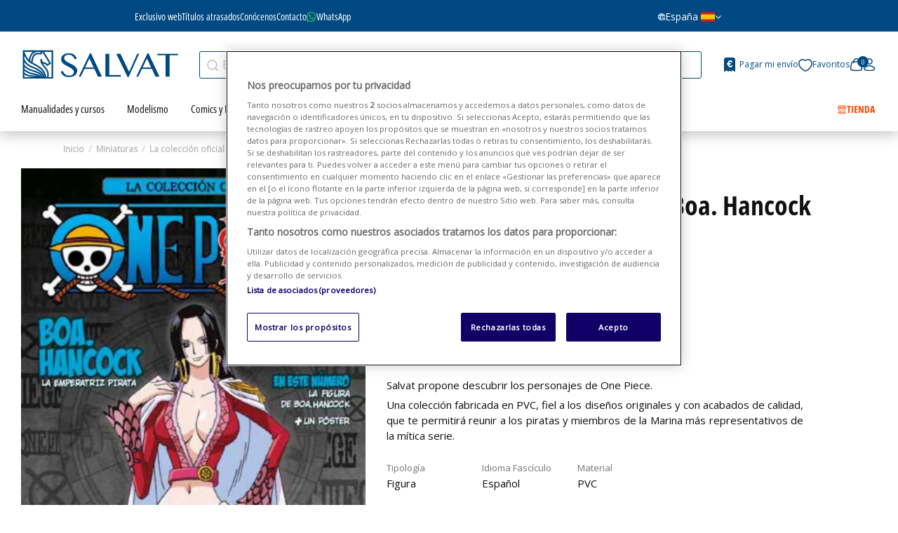

--- FILE ---
content_type: text/html; charset=utf-8
request_url: https://www.salvat.com/la-coleccion-oficial-de-one-piece/fasciculo-19-miniatura-de-boa-hancock-1002
body_size: 27474
content:
<!doctype html>
<html lang="es">

<head>
  
    
  <meta charset="utf-8">


  <meta http-equiv="x-ua-compatible" content="ie=edge">



      <meta name="viewport" content="initial-scale=1,user-scalable=no,maximum-scale=1,width=device-width">
  


  


  


  <title>One Piece nº 19 - Boa. Hancock</title>
  
    
  
  
    <script data-keepinline="true">
    var cdcGtmApi = '//www.salvat.com/mod/cdc_googletagmanager/async';
    var ajaxShippingEvent = 1;
    var ajaxPaymentEvent = 1;

/* datalayer */
dataLayer = window.dataLayer || [];
    let cdcDatalayer = {"event":"view_item","pageCategory":"product","ecommerce":{"currency":"EUR","value":"9.99","items":[{"item_id":"1002","item_name":"Fasciculo 19 + Miniatura de Boa. Hancock","item_reference":"One Piece nº 19 - Boa. Hancock","item_category":"Miniaturas","item_category2":"La coleccion oficial de One Piece","price":"9.99","quantity":1,"google_business_vertical":"retail"}]},"userLogged":0,"userId":"guest_770802"};
    dataLayer.push(cdcDatalayer);

/* call to GTM Tag */
(function(w,d,s,l,i){w[l]=w[l]||[];w[l].push({'gtm.start':
new Date().getTime(),event:'gtm.js'});var f=d.getElementsByTagName(s)[0],
j=d.createElement(s),dl=l!='dataLayer'?'&l='+l:'';j.async=true;j.src=
'https://www.googletagmanager.com/gtm.js?id='+i+dl;f.parentNode.insertBefore(j,f);
})(window,document,'script','dataLayer','GTM-PG34H27');

/* async call to avoid cache system for dynamic data */
dataLayer.push({
  'event': 'datalayer_ready'
});
</script>
  
  <meta name="description" content="Con esta entrega, miniatura de Boa. Hancock + fascículo donde descubrirás más sobre esta hermosa pirata, miembro de los Shichibukai y emperatriz de Amazon Lily.">
  <meta name="keywords" content="">
    
      <link rel="canonical" href="https://www.salvat.com/la-coleccion-oficial-de-one-piece/fasciculo-19-miniatura-de-boa-hancock-1002">
    

  
      

  
     <script type="application/ld+json">
 {
   "@context": "https://schema.org",
   "@type": "Organization",
   "name" : "Editorial Salvat",
   "url" : "https://www.salvat.com/"
       ,"logo": {
       "@type": "ImageObject",
       "url":"https://www.salvat.com/img/logo-1669988732.jpg"
     }
    }
</script>

<script type="application/ld+json">
  {
    "@context": "https://schema.org",
    "@type": "WebPage",
    "isPartOf": {
      "@type": "WebSite",
      "url":  "https://www.salvat.com/",
      "name": "Editorial Salvat"
    },
    "name": "One Piece nº 19 - Boa. Hancock",
    "url":  "https://www.salvat.com/la-coleccion-oficial-de-one-piece/fasciculo-19-miniatura-de-boa-hancock-1002"
  }
</script>


  <script type="application/ld+json">
    {
      "@context": "https://schema.org",
      "@type": "BreadcrumbList",
      "itemListElement": [
                  {
            "@type": "ListItem",
            "position": 1,
            "name": "Inicio",
            "item": "https://www.salvat.com/"
          },              {
            "@type": "ListItem",
            "position": 2,
            "name": "Miniaturas",
            "item": "https://www.salvat.com/miniaturas-16"
          },              {
            "@type": "ListItem",
            "position": 3,
            "name": "La colección oficial de One Piece",
            "item": "https://www.salvat.com/la-coleccion-oficial-de-one-piece-95"
          },              {
            "@type": "ListItem",
            "position": 4,
            "name": "Fascículo 19 + Miniatura de Boa. Hancock",
            "item": "https://www.salvat.com/la-coleccion-oficial-de-one-piece/fasciculo-19-miniatura-de-boa-hancock-1002"
          }          ]
    }
  </script>


  

  
    <script type="application/ld+json">
  {
    "@context": "https://schema.org/",
    "@type": "Product",
    "@id": "#product-snippet-id",
    "name": "Fascículo 19 + Miniatura de Boa. Hancock",
    "description": "Con esta entrega, miniatura de Boa. Hancock + fascículo donde descubrirás más sobre esta hermosa pirata, miembro de los Shichibukai y emperatriz de Amazon Lily.",
    "category": "La colección oficial de One Piece",
    "image" :"https://www.salvat.com/37262-home_default/fasciculo-19-miniatura-de-boa-hancock.jpg",    "sku": "One Piece nº 19 - Boa. Hancock",
    "mpn": "N198F019"
        ,
    "brand": {
      "@type": "Brand",
      "name": "Editorial Salvat"
    }
                ,
    "offers": {
      "@type": "Offer",
      "priceCurrency": "EUR",
      "name": "Fascículo 19 + Miniatura de Boa. Hancock",
      "price": "9.99",
      "url": "https://www.salvat.com/la-coleccion-oficial-de-one-piece/fasciculo-19-miniatura-de-boa-hancock-1002",
      "priceValidUntil": "2026-02-01",
              "image": ["https://www.salvat.com/37262-thickbox_default/fasciculo-19-miniatura-de-boa-hancock.jpg","https://www.salvat.com/33095-thickbox_default/fasciculo-19-miniatura-de-boa-hancock.jpg"],
            "sku": "One Piece nº 19 - Boa. Hancock",
      "mpn": "N198F019",
                    "availability": "https://schema.org/InStock",
      "seller": {
        "@type": "Organization",
        "name": "Editorial Salvat"
      }
    }
      }
</script>


  
    
  



    <meta property="og:type" content="product">
    <meta property="og:url" content="https://www.salvat.com/la-coleccion-oficial-de-one-piece/fasciculo-19-miniatura-de-boa-hancock-1002">
    <meta property="og:title" content="One Piece nº 19 - Boa. Hancock">
    <meta property="og:site_name" content="Editorial Salvat">
    <meta property="og:description" content="Con esta entrega, miniatura de Boa. Hancock + fascículo donde descubrirás más sobre esta hermosa pirata, miembro de los Shichibukai y emperatriz de Amazon Lily.">
            <meta property="og:image" content="https://www.salvat.com/37262-thickbox_default/fasciculo-19-miniatura-de-boa-hancock.jpg">
        <meta property="og:image:width" content="772">
        <meta property="og:image:height" content="1000">
    




  <link rel="icon" type="image/vnd.microsoft.icon" href="https://www.salvat.com/img/favicon.ico?1669988732">
  <link rel="shortcut icon" type="image/x-icon" href="https://www.salvat.com/img/favicon.ico?1669988732">
    




    <link rel="preload" href="https://www.salvat.com/themes/salvat/assets/css/theme.css" as="style">
  <link rel="preload" href="https://www.salvat.com/modules/paypal/views/css/paypal_fo.css" as="style">
  <link rel="preload" href="https://www.salvat.com/modules/lbl_bank_domicialization//views/css/front.css" as="style">
  <link rel="preload" href="https://www.salvat.com/modules/advancedemailguard/views/css/front.css" as="style">
  <link rel="preload" href="https://www.salvat.com/modules/iqitsociallogin/views/css/front.css" as="style">
  <link rel="preload" href="https://www.salvat.com/themes/salvat/modules/iqitmegamenu/views/css/front.css" as="style">
  <link rel="preload" href="https://www.salvat.com/modules/iqitwishlist/views/css/front.css" as="style">
  <link rel="preload" href="https://www.salvat.com/modules/iqitthemeeditor/views/css/custom_s_1.css" as="style">
  <link rel="preload" href="https://www.salvat.com/modules/iqitelementor/views/css/frontend.min.css" as="style">
  <link rel="preload" href="https://www.salvat.com/modules/iqitextendedproduct/views/css/front.css" as="style">
  <link rel="preload" href="https://www.salvat.com/modules/iqitmegamenu/views/css/iqitmegamenu_s_1.css" as="style">
  <link rel="preload" href="https://www.salvat.com/themes/salvat/assets/css/font-awesome/css/font-awesome.css" as="style">
  <link rel="preload" href="https://www.salvat.com/themes/salvat/assets/css/custom.css" as="style">

  <link rel="stylesheet" href="https://www.salvat.com/themes/salvat/assets/css/theme.css" type="text/css" media="all">
  <link rel="stylesheet" href="https://www.salvat.com/modules/paypal/views/css/paypal_fo.css" type="text/css" media="all">
  <link rel="stylesheet" href="https://www.salvat.com/modules/lbl_bank_domicialization//views/css/front.css" type="text/css" media="all">
  <link rel="stylesheet" href="https://www.salvat.com/modules/advancedemailguard/views/css/front.css" type="text/css" media="all">
  <link rel="stylesheet" href="https://www.salvat.com/modules/iqitsociallogin/views/css/front.css" type="text/css" media="all">
  <link rel="stylesheet" href="https://www.salvat.com/themes/salvat/modules/iqitmegamenu/views/css/front.css" type="text/css" media="all">
  <link rel="stylesheet" href="https://www.salvat.com/modules/iqitwishlist/views/css/front.css" type="text/css" media="all">
  <link rel="stylesheet" href="https://www.salvat.com/modules/iqitthemeeditor/views/css/custom_s_1.css" type="text/css" media="all">
  <link rel="stylesheet" href="https://www.salvat.com/modules/iqitelementor/views/css/frontend.min.css" type="text/css" media="all">
  <link rel="stylesheet" href="https://www.salvat.com/modules/iqitextendedproduct/views/css/front.css" type="text/css" media="all">
  <link rel="stylesheet" href="https://www.salvat.com/modules/iqitmegamenu/views/css/iqitmegamenu_s_1.css" type="text/css" media="all">
  <link rel="stylesheet" href="https://www.salvat.com/themes/salvat/assets/css/font-awesome/css/font-awesome.css" type="text/css" media="all">
  <link rel="stylesheet" href="https://www.salvat.com/themes/salvat/assets/css/custom.css" type="text/css" media="all">

  




<link rel="preload" as="font"
      href="https://www.salvat.com/themes/salvat/assets/css/font-awesome/fonts/fontawesome-webfont.woff?v=4.7.0"
      type="font/woff" crossorigin="anonymous">
<link rel="preload" as="font"
      href="https://www.salvat.com/themes/salvat/assets/css/font-awesome/fonts/fontawesome-webfont.woff2?v=4.7.0"
      type="font/woff2" crossorigin="anonymous">


<link  rel="preload stylesheet"  as="style" href="https://www.salvat.com/themes/salvat/assets/css/font-awesome/css/font-awesome-preload.css"
       type="text/css" crossorigin="anonymous">





    <script src="https://pnotif.my-probance.one/WEBPUSH/client.js?token=12hX1as6VmKKQ0p0e3gDaxZhkuuHy2YzbjjSLE1Itw1H4y0fRuGTJi8UFbeGdYZ3" ></script>
  <script src="https://pnotif.my-probance.one/SITE/client.js?token=rpgiG4zfbAy9C86nApBVwONTeqcxKSputektOGtZXDyNmg9pbDPWaJEOTVYfPeIx" ></script>


  <script>
        var AdvancedEmailGuardData = {"meta":{"isGDPREnabled":true,"isLegacyOPCEnabled":false,"isLegacyMAModuleEnabled":false,"validationError":null},"settings":{"recaptcha":{"type":"v3","key":"6LfxmfgpAAAAAAQ8ikvBeTakFJe142TwGacWxSr-","forms":{"register":{"size":"normal","align":"center","offset":1},"newsletter":{"size":"normal","align":"left","offset":1}},"language":"shop","theme":"light","position":"bottomright","hidden":true,"deferred":false}},"context":{"ps":{"v17":true,"v17pc":true,"v17ch":true,"v16":false,"v161":false,"v15":false},"languageCode":"es","pageName":"product"},"trans":{"genericError":"Ha ocurrido un error, por favor, int\u00e9ntelo de nuevo."}};
        var ajax_cancel_or_pause_subscription_url = "https:\/\/www.salvat.com\/mod\/lbl_collections\/cancelpausesubscription";
        var cancel_confirm = "\u00bfRealmente quieres cancelar esta suscripci\u00f3n?";
        var cancel_info_text = "Si deseas cancelar tu suscripci\u00f3n ponte en contacto con nosotros al tel\u00e9fono 936 212 433";
        var check_contract_url = "https:\/\/www.salvat.com\/mod\/lbl_collections\/checkcontract";
        var elementorFrontendConfig = {"isEditMode":"","stretchedSectionContainer":"","instagramToken":"","is_rtl":false,"ajax_csfr_token_url":"https:\/\/www.salvat.com\/mod\/iqitelementor\/Actions?process=handleCsfrToken&ajax=1"};
        var invalid_params = "Par\u00e1metros no v\u00e1lidos";
        var iqitTheme = {"rm_sticky":"down","rm_breakpoint":0,"op_preloader":"0","cart_style":"floating","cart_confirmation":"open","h_layout":"1","f_fixed":"","f_layout":"1","h_absolute":"0","h_sticky":"header","hw_width":"fullwidth","mm_content":"accordion","hm_submenu_width":"default","h_search_type":"full","pl_lazyload":true,"pl_infinity":false,"pl_rollover":false,"pl_crsl_autoplay":false,"pl_slider_ld":5,"pl_slider_d":4,"pl_slider_t":3,"pl_slider_p":2,"pp_thumbs":"bottom","pp_zoom":"none","pp_image_layout":"carousel","pp_tabs":"tabh","pl_grid_qty":false};
        var iqitextendedproduct = {"speed":"70","hook":"modal"};
        var iqitfdc_from = 60;
        var iqitmegamenu = {"sticky":"false","containerSelector":"#wrapper > .container"};
        var iqitwishlist = {"nbProducts":0};
        var lbl_postcode_error = "No encontramos coincidencias para el c\u00f3digo postal indicado";
        var lbl_postcode_ko = "Escribe tu c\u00f3digo postal en la casilla superior";
        var lbl_postcode_ok = "Selecciona uno de la lista";
        var lbl_submitting = "Solicitando";
        var no_label = "No";
        var p_lower = "Min\u00fasculas";
        var p_min8 = "M\u00ednimo 8 caracteres";
        var p_must = "Su contrase\u00f1a debe tener, al menos, las siguientes condiciones:";
        var p_symbol = "S\u00edmbolos (ej. @.!?^&amp;)";
        var p_upper = "May\u00fasculas";
        var pause_confirm = "\u00bfRealmente quieres pausar esta suscripci\u00f3n?";
        var pnr = "N\u00fameros 0-9";
        var preferences_updated_ko = "Se ha producido un error al actualizar sus preferencias. Por favor, int\u00e9ntelo de nuevo m\u00e1s tarde.";
        var preferences_updated_ok = "Preferencias actualizadas correctamente";
        var preferences_url = "https:\/\/www.salvat.com\/mod\/lblgdprconsent\/actions";
        var prestashop = {"cart":{"products":[],"totals":{"total":{"type":"total","label":"Total","amount":0,"value":"0,00\u00a0\u20ac"},"total_including_tax":{"type":"total","label":"Total (impuestos incl.)","amount":0,"value":"0,00\u00a0\u20ac"},"total_excluding_tax":{"type":"total","label":"Total (impuestos excl.)","amount":0,"value":"0,00\u00a0\u20ac"}},"subtotals":{"products":{"type":"products","label":"Subtotal","amount":0,"value":"0,00\u00a0\u20ac"},"discounts":null,"shipping":{"type":"shipping","label":"Transporte","amount":0,"value":""},"tax":null},"products_count":0,"summary_string":"0 art\u00edculos","vouchers":{"allowed":1,"added":[]},"discounts":[],"minimalPurchase":0,"minimalPurchaseRequired":""},"currency":{"id":1,"name":"Euro","iso_code":"EUR","iso_code_num":"978","sign":"\u20ac"},"customer":{"lastname":null,"firstname":null,"email":null,"birthday":null,"newsletter":null,"newsletter_date_add":null,"optin":null,"website":null,"company":null,"siret":null,"ape":null,"is_logged":false,"gender":{"type":null,"name":null},"addresses":[]},"country":{"id_zone":"1","id_currency":"0","call_prefix":"34","iso_code":"ES","active":"1","contains_states":"1","need_identification_number":"0","need_zip_code":"1","zip_code_format":"NNNNN","display_tax_label":"1","name":"Espa\u00f1a","id":6},"language":{"name":"Espa\u00f1ol (Spanish)","iso_code":"es","locale":"es-ES","language_code":"es","active":"1","is_rtl":"0","date_format_lite":"d\/m\/Y","date_format_full":"d\/m\/Y H:i:s","id":1},"page":{"title":"","canonical":"https:\/\/www.salvat.com\/la-coleccion-oficial-de-one-piece\/fasciculo-19-miniatura-de-boa-hancock-1002","meta":{"title":"One Piece n\u00ba 19 - Boa. Hancock","description":"Con esta entrega, miniatura de Boa. Hancock + fasc\u00edculo donde descubrir\u00e1s m\u00e1s sobre esta hermosa pirata, miembro de los Shichibukai y emperatriz de Amazon Lily.","keywords":"","robots":"index"},"page_name":"product","body_classes":{"lang-es":true,"lang-rtl":false,"country-ES":true,"currency-EUR":true,"layout-full-width":true,"page-product":true,"tax-display-enabled":true,"page-customer-account":false,"product-id-1002":true,"product-Fasc\u00edculo 19 + Miniatura de Boa. Hancock":true,"product-id-category-95":true,"product-id-manufacturer-0":true,"product-id-supplier-0":true,"product-available-for-order":true},"admin_notifications":[],"password-policy":{"feedbacks":{"0":"Muy d\u00e9bil","1":"D\u00e9bil","2":"Promedio","3":"Fuerte","4":"Muy fuerte","Straight rows of keys are easy to guess":"Una serie seguida de teclas de la misma fila es f\u00e1cil de adivinar","Short keyboard patterns are easy to guess":"Los patrones de teclado cortos son f\u00e1ciles de adivinar","Use a longer keyboard pattern with more turns":"Usa un patr\u00f3n de teclado m\u00e1s largo y con m\u00e1s giros","Repeats like \"aaa\" are easy to guess":"Las repeticiones como \u00abaaa\u00bb son f\u00e1ciles de adivinar","Repeats like \"abcabcabc\" are only slightly harder to guess than \"abc\"":"Las repeticiones como \"abcabcabc\" son solo un poco m\u00e1s dif\u00edciles de adivinar que \"abc\"","Sequences like abc or 6543 are easy to guess":"Las secuencias como \"abc\" o \"6543\" son f\u00e1ciles de adivinar","Recent years are easy to guess":"Los a\u00f1os recientes son f\u00e1ciles de adivinar","Dates are often easy to guess":"Las fechas suelen ser f\u00e1ciles de adivinar","This is a top-10 common password":"Esta es una de las 10 contrase\u00f1as m\u00e1s comunes","This is a top-100 common password":"Esta es una de las 100 contrase\u00f1as m\u00e1s comunes","This is a very common password":"Esta contrase\u00f1a es muy com\u00fan","This is similar to a commonly used password":"Esta contrase\u00f1a es similar a otras contrase\u00f1as muy usadas","A word by itself is easy to guess":"Una palabra que por s\u00ed misma es f\u00e1cil de adivinar","Names and surnames by themselves are easy to guess":"Los nombres y apellidos completos son f\u00e1ciles de adivinar","Common names and surnames are easy to guess":"Los nombres comunes y los apellidos son f\u00e1ciles de adivinar","Use a few words, avoid common phrases":"Usa varias palabras, evita frases comunes","No need for symbols, digits, or uppercase letters":"No se necesitan s\u00edmbolos, d\u00edgitos o letras may\u00fasculas","Avoid repeated words and characters":"Evita repetir palabras y caracteres","Avoid sequences":"Evita secuencias","Avoid recent years":"Evita a\u00f1os recientes","Avoid years that are associated with you":"Evita a\u00f1os que puedan asociarse contigo","Avoid dates and years that are associated with you":"Evita a\u00f1os y fechas que puedan asociarse contigo","Capitalization doesn't help very much":"Las may\u00fasculas no ayudan mucho","All-uppercase is almost as easy to guess as all-lowercase":"Todo en may\u00fasculas es casi tan f\u00e1cil de adivinar como en min\u00fasculas","Reversed words aren't much harder to guess":"Las palabras invertidas no son mucho m\u00e1s dif\u00edciles de adivinar","Predictable substitutions like '@' instead of 'a' don't help very much":"Las sustituciones predecibles como usar \"@\" en lugar de \"a\" no ayudan mucho","Add another word or two. Uncommon words are better.":"A\u00f1ade una o dos palabras m\u00e1s. Es mejor usar palabras poco habituales."}}},"shop":{"name":"Editorial Salvat","logo":"https:\/\/www.salvat.com\/img\/logo-1669988732.jpg","stores_icon":"https:\/\/www.salvat.com\/img\/logo_stores.png","favicon":"https:\/\/www.salvat.com\/img\/favicon.ico"},"core_js_public_path":"\/themes\/","urls":{"base_url":"https:\/\/www.salvat.com\/","current_url":"https:\/\/www.salvat.com\/la-coleccion-oficial-de-one-piece\/fasciculo-19-miniatura-de-boa-hancock-1002","shop_domain_url":"https:\/\/www.salvat.com","img_ps_url":"https:\/\/www.salvat.com\/img\/","img_cat_url":"https:\/\/www.salvat.com\/img\/c\/","img_lang_url":"https:\/\/www.salvat.com\/img\/l\/","img_prod_url":"https:\/\/www.salvat.com\/img\/p\/","img_manu_url":"https:\/\/www.salvat.com\/img\/m\/","img_sup_url":"https:\/\/www.salvat.com\/img\/su\/","img_ship_url":"https:\/\/www.salvat.com\/img\/s\/","img_store_url":"https:\/\/www.salvat.com\/img\/st\/","img_col_url":"https:\/\/www.salvat.com\/img\/co\/","img_url":"https:\/\/www.salvat.com\/themes\/salvat\/assets\/img\/","css_url":"https:\/\/www.salvat.com\/themes\/salvat\/assets\/css\/","js_url":"https:\/\/www.salvat.com\/themes\/salvat\/assets\/js\/","pic_url":"https:\/\/www.salvat.com\/upload\/","theme_assets":"https:\/\/www.salvat.com\/themes\/salvat\/assets\/","theme_dir":"https:\/\/www.salvat.com\/themes\/salvat\/","pages":{"address":"https:\/\/www.salvat.com\/direccion","addresses":"https:\/\/www.salvat.com\/direcciones","authentication":"https:\/\/www.salvat.com\/iniciar-sesion","manufacturer":"https:\/\/www.salvat.com\/marcas","cart":"https:\/\/www.salvat.com\/carrito","category":"https:\/\/www.salvat.com\/index.php?controller=category","cms":"https:\/\/www.salvat.com\/index.php?controller=cms","contact":"https:\/\/www.salvat.com\/contactenos","discount":"https:\/\/www.salvat.com\/descuento","guest_tracking":"https:\/\/www.salvat.com\/seguimiento-pedido-invitado","history":"https:\/\/www.salvat.com\/historial-compra","identity":"https:\/\/www.salvat.com\/datos-personales","index":"https:\/\/www.salvat.com\/","my_account":"https:\/\/www.salvat.com\/mi-cuenta","order_confirmation":"https:\/\/www.salvat.com\/confirmacion-pedido","order_detail":"https:\/\/www.salvat.com\/index.php?controller=order-detail","order_follow":"https:\/\/www.salvat.com\/seguimiento-pedido","order":"https:\/\/www.salvat.com\/pedido","order_return":"https:\/\/www.salvat.com\/index.php?controller=order-return","order_slip":"https:\/\/www.salvat.com\/facturas-abono","pagenotfound":"https:\/\/www.salvat.com\/pagina-no-encontrada","password":"https:\/\/www.salvat.com\/recuperar-contrase\u00f1a","pdf_invoice":"https:\/\/www.salvat.com\/index.php?controller=pdf-invoice","pdf_order_return":"https:\/\/www.salvat.com\/index.php?controller=pdf-order-return","pdf_order_slip":"https:\/\/www.salvat.com\/index.php?controller=pdf-order-slip","prices_drop":"https:\/\/www.salvat.com\/productos-rebajados","product":"https:\/\/www.salvat.com\/index.php?controller=product","registration":"https:\/\/www.salvat.com\/index.php?controller=registration","search":"https:\/\/www.salvat.com\/busqueda","sitemap":"https:\/\/www.salvat.com\/mapa-del-sitio","stores":"https:\/\/www.salvat.com\/tiendas","supplier":"https:\/\/www.salvat.com\/proveedor","new_products":"https:\/\/www.salvat.com\/novedades","brands":"https:\/\/www.salvat.com\/marcas","register":"https:\/\/www.salvat.com\/index.php?controller=registration","order_login":"https:\/\/www.salvat.com\/pedido?login=1"},"alternative_langs":[],"actions":{"logout":"https:\/\/www.salvat.com\/?mylogout="},"no_picture_image":{"bySize":{"small_default":{"url":"https:\/\/www.salvat.com\/img\/p\/es-default-small_default.jpg","width":98,"height":127},"cart_default":{"url":"https:\/\/www.salvat.com\/img\/p\/es-default-cart_default.jpg","width":125,"height":162},"salvat_antigua":{"url":"https:\/\/www.salvat.com\/img\/p\/es-default-salvat_antigua.jpg","width":390,"height":505},"home_default":{"url":"https:\/\/www.salvat.com\/img\/p\/es-default-home_default.jpg","width":395,"height":510},"medium_default":{"url":"https:\/\/www.salvat.com\/img\/p\/es-default-medium_default.jpg","width":751,"height":336},"large_default":{"url":"https:\/\/www.salvat.com\/img\/p\/es-default-large_default.jpg","width":772,"height":1000},"thickbox_default":{"url":"https:\/\/www.salvat.com\/img\/p\/es-default-thickbox_default.jpg","width":772,"height":1000}},"small":{"url":"https:\/\/www.salvat.com\/img\/p\/es-default-small_default.jpg","width":98,"height":127},"medium":{"url":"https:\/\/www.salvat.com\/img\/p\/es-default-home_default.jpg","width":395,"height":510},"large":{"url":"https:\/\/www.salvat.com\/img\/p\/es-default-thickbox_default.jpg","width":772,"height":1000},"legend":""}},"configuration":{"display_taxes_label":true,"display_prices_tax_incl":true,"is_catalog":false,"show_prices":true,"opt_in":{"partner":false},"quantity_discount":{"type":"discount","label":"Descuento unitario"},"voucher_enabled":1,"return_enabled":1},"field_required":[],"breadcrumb":{"links":[{"title":"Inicio","url":"https:\/\/www.salvat.com\/"},{"title":"Miniaturas","url":"https:\/\/www.salvat.com\/miniaturas-16"},{"title":"La colecci\u00f3n oficial de One Piece","url":"https:\/\/www.salvat.com\/la-coleccion-oficial-de-one-piece-95"},{"title":"Fasc\u00edculo 19 + Miniatura de Boa. Hancock","url":"https:\/\/www.salvat.com\/la-coleccion-oficial-de-one-piece\/fasciculo-19-miniatura-de-boa-hancock-1002"}],"count":4},"link":{"protocol_link":"https:\/\/","protocol_content":"https:\/\/"},"time":1768641766,"static_token":"9ad21eabe691c1b50aea34a7f69b01c5","token":"0428ff677042e7f470cf853f3c121da1","debug":false,"is_suscription":false,"modules":{"lbl_collections":null,"lbloneshotbutton":{"display_button":"1"}}};
        var prestashopFacebookAjaxController = "https:\/\/www.salvat.com\/mod\/ps_facebook\/Ajax";
        var probance_wt = {"id":null,"wt_token":"Nbkoa8KxmuI7gyj","id_type":"email","id_product":"1002","api_url":"t4.my-probance.one","customer_prefix":"","product_prefix":"","debug":"0","prestashopObject":"","eventToCatch":"updateCart","linkAction":"add-to-cart"};
        var psemailsubscription_subscription = "https:\/\/www.salvat.com\/mod\/ps_emailsubscription\/subscription";
        var yes_label = "S\u00ed";
      </script>
 




  <meta name="google-site-verification" content="1Mh-CL7ktiTkbWIIdwC9jj5JwwVo7QvEQ6sBSqrjQaw" /><!-- Google tag (gtag.js) -->
<script async src="https://www.googletagmanager.com/gtag/js?id=AW-974022046"></script>
<script>
  window.dataLayer = window.dataLayer || [];
  function gtag(){dataLayer.push(arguments);}
  gtag('js', new Date());

  gtag('config', 'AW-974022046');
</script>






<meta name="google-site-verification" content="5lofIvaIbPKirjoEfI-a6ummwQKbx8qaBbijloXeLuI">  
            <meta property="product:pretax_price:amount" content="9.99">
        <meta property="product:pretax_price:currency" content="EUR">
        <meta property="product:price:amount" content="9.99">
        <meta property="product:price:currency" content="EUR">
        
    

  </head>

<body id="product" class="lang-es country-es currency-eur layout-full-width page-product tax-display-enabled product-id-1002 product-fasciculo-19-miniatura-de-boa--hancock product-id-category-95 product-id-manufacturer-0 product-id-supplier-0 product-available-for-order body-desktop-header-style-w-1 ">


  


  <!-- Google Tag Manager (noscript) -->
<noscript><iframe src="https://www.googletagmanager.com/ns.html?id=GTM-PG34H27"
height="0" width="0" style="display:none;visibility:hidden"></iframe></noscript>
<!-- End Google Tag Manager (noscript) -->



<main id="main-page-content"  >
  
      

  <header id="header" class="desktop-header-style-w-1">
    
              
  <div class="header-banner">
    
  </div>




            <nav class="header-nav">
        <div class="container">
    
        <div class="row justify-content-between">
            <div class="col col-auto col-md left-nav">
                                            <div class="block-iqitlinksmanager block-iqitlinksmanager-2 block-links-inline d-inline-block">
            <ul>
                                                            <li>
                            <a
                                    href="https://www.salvat.com/cms/entrega-1"
                                    title="Nuestros términos y condiciones de envío"                                                                >
                                Envío
                            </a>
                        </li>
                                                                                                                    <li>
                            <a
                                    href="https://www.salvat.com/cms/cat/inicio-1"
                                    title=""                                                                >
                                Inicio
                            </a>
                        </li>
                                                </ul>
        </div>
    
            </div>
            <div class="col col-auto center-nav text-center">
                
             </div>
            <div class="col col-auto col-md right-nav text-right">
                <div class="d-inline-block">
    <a href="//www.salvat.com/mod/iqitwishlist/view">
        <i class="fa fa-heart-o fa-fw" aria-hidden="true"></i> Favoritos (<span
                id="iqitwishlist-nb"></span>)
    </a>
</div>

             </div>
        </div>

                        </div>
            </nav>
        



<div id="desktop-header" class="desktop-header-style-1">
    
    
    <div class="top-header">
  <div class="header-left">
    

<div class="menu js-top-menu position-static hidden-sm-down" id="_desktop_top_menu">
    
          <ul class="top-menu" id="top-menu" data-depth="0">
                    <li class="link" id="lnk-exclusivo-web">
                          <a
                class="dropdown-item"
                href="https://www.salvat.com/exclusivo-web-12" data-depth="0"
                              >
                                                Exclusivo web
              </a>
                          </li>
                    <li class="link" id="lnk-titulos-atrasados">
                          <a
                class="dropdown-item"
                href="https://www.salvat.com/titulos-atrasados-13" data-depth="0"
                              >
                                                Títulos atrasados
              </a>
                          </li>
                    <li class="cms-page" id="cms-page-17">
                          <a
                class="dropdown-item"
                href="https://www.salvat.com/cms/conocenos-17" data-depth="0"
                              >
                                                Conócenos
              </a>
                          </li>
                    <li class="cms-page" id="cms-page-7">
                          <a
                class="dropdown-item"
                href="https://www.salvat.com/cms/contacto-7" data-depth="0"
                              >
                                                Contacto
              </a>
                          </li>
                    <li class="link" id="lnk-whatsapp">
                          <a
                class="dropdown-item"
                href="https://wa.me/34911975645" data-depth="0"
                              >
                                                WhatsApp
              </a>
                          </li>
              </ul>
    
    <div class="clearfix"></div>
</div>

  </div>
  <div class="header-right">
    <div class="country-selector-container">
  <div class="country-dropdown">
    <button class="country-dropdown-btn">
      <i class="icon-world"></i>
            España
      <img src="https://www.salvat.com/themes/salvat/assets/img/flag_es.png" class="ml-1" alt="España" width="22" height="16" loading="eager" title="España" />
      <i class="fa fa-angle-down" aria-hidden="true"></i>
    </button>
    <div class="country-dropdown-content">
      <a href="https://br.salvat.com/">
        <img src="https://www.salvat.com/themes/salvat/assets/img/flag_br.png" alt="Brasil" width="22" height="16" loading="eager" title="Brasil">Brasil
      </a>
      <a href="https://pt.salvat.com/">
        <img src="https://www.salvat.com/themes/salvat/assets/img/flag_pt.png" alt="Portugal" width="22" height="16" loading="eager" title="Portugal">Portugal
      </a>
      <a href="https://ar.salvat.com/">
        <img src="https://www.salvat.com/themes/salvat/assets/img/flag_ar.png" alt="Argentina" width="22" height="16" loading="eager" title="Argentina">Argentina
      </a>
      <a href="https://mx.salvat.com/">
        <img src="https://www.salvat.com/themes/salvat/assets/img/flag_mx.png" alt="México" width="22" height="16" loading="eager" title="México">México
      </a>
      <a href="https://pe.salvat.com/">
        <img src="https://www.salvat.com/themes/salvat/assets/img/flag_pe.png" alt="Perú" width="22" height="16" loading="eager" title="Perú">Perú
      </a>
      <a href="https://co.salvat.com/">
        <img src="https://www.salvat.com/themes/salvat/assets/img/flag_co.png" alt="Colombia" width="22" height="16" loading="eager" title="Colombia">Colombia
      </a>
    </div>
  </div>
</div>
  </div>
</div>
    
            
<div class="header-top">
  <div id="desktop-header-container" class="container">
    <div class="row align-items-center">
              <div class="col col-auto col-header-left">
          <div id="desktop_logo">
            
  <a href="https://www.salvat.com/">
    <img class="logo img-fluid"
         src="https://www.salvat.com/themes/salvat/assets/img/logo-salvat.svg"
                  alt="Editorial Salvat"
         width="222"
         height="47"
         loading="eager"
         title="Editorial Salvat"
    >
  </a>

          </div>
          
        </div>
        <div class="col col-header-center">
                    <!-- Block search module TOP -->

<!-- Block search module TOP -->
<div id="search_widget" class="search-widget" data-search-controller-url="https://www.salvat.com/mod/iqitsearch/searchiqit">
    <form method="get" action="https://www.salvat.com/mod/iqitsearch/searchiqit">
        <div class="input-group search-wrapper">
            <input type="text" name="s" value="" data-all-text="Mostrar todos los resultados"
                   data-blog-text="Post del blog"
                   data-product-text="Producto"
                   data-brands-text="Marca"
                   autocomplete="off" autocorrect="off" autocapitalize="off" spellcheck="false"
                   placeholder="Explora nuestras colecciones..." class="form-control form-search-control" />
        </div>
    </form>
</div>
<!-- /Block search module TOP -->

<!-- /Block search module TOP -->


          
        </div>
            <div class="col col-auto col-header-right text-right d-flex header-desktop-container align-items-center">
        
        
                  <div class="pagar-paquetes-container">
  <a href="#" id="toggle-pop-up" rel="nofollow">
    <i class="icon-pay"></i>
    <span>Pagar mi envío</span>
  </a>
</div>

<div class="pagar-paquetes-pop-up">
  <p>
  Si has tenido un problema con el pago de alguno de tus envíos, puedes pagar tu importe pendiente sin iniciar sesión. Solo tienes que ingresar el <strong>número de contrato de 13 dígitos</strong> que figura en la factura, carta o e-mail recibido con los detalles de tu suscripción.
  </p>

  <div class="form-group">
    <label for="contract_number_desktop">Número de contrato</label>
    <input type="text" id="contract_number_desktop" class="form-control">
  </div>

  <div class="d-none" id="contract_validation_messages">
    <div class="alert alert-danger"></div>
  </div>

  <button type="button" class="btn btn-primary" id="contract_validation_button">
    Continuar
  </button>

  <p>
    <a href="#" data-toggle="modal" data-target="#modalFindContractNumber" rel="nofollow">
      ¿Dónde puedo encontrar mi número de contrato?
    </a>
  </p>
</div>

<div class="modal fade" id="modalFindContractNumber" tabindex="-1" role="dialog" aria-labelledby="modalFindContractNumberLabel" aria-hidden="true">
  <div class="modal-dialog" role="document">
    <div class="modal-content">
      <div class="border-0 modal-header py-1">
        <button type="button" class="close" data-dismiss="modal" aria-label="Close">
          <span aria-hidden="true"><small>&times;</small></span>
        </button>
      </div>
      <div class="modal-body text-left">
        <div class="row">
          <div class="col-12 col-md-5">
            <img src="https://www.salvat.com/themes/salvat/assets/img/find_contract_number.png" width="377" height="350" alt="Dónde encontrar mi número de contrato" class="img-fluid" loading="eager" title="Dónde encontrar mi número de contrato">
          </div>
          <div class="col-12 col-md-7">
            <p class="border-bottom text-body text-md custom-text-quinary">¿Dónde puedo encontrar mi número de contrato?</p>
            <small class="custom-text-quinary">El número de contrato lo puedes encontrar en tu factura, carta o e-mail recibido con los detalles de tu suscripción. También puedes consultarlo en tu area de cliente, apartado "Mis suscripciones". Consta de 13 dígitos. Si tienes alguna dificultad, ponte en contacto con nuestro servicio de atención al cliente al 936 212 433 de lunes a viernes de 9h a 19h.</small>
          </div>
        </div>
      </div>
    </div>
  </div>
</div>

        
        <div class="favorites-block">
          <a href="//www.salvat.com/mod/iqitwishlist/view" class="align-items-center d-flex gap-1">
            <i class="icon-fav"></i>
            <span>Favoritos</span>
          </a>
        </div>
        
                  
                      <div id="ps-shoppingcart-wrapper">
    <div id="ps-shoppingcart"
         class="header-cart-default ps-shoppingcart dropdown">
        <div id="blockcart" class="blockcart cart-preview" data-refresh-url="//www.salvat.com/mod/ps_shoppingcart/ajax">
  <a id="cart-toogle" class="cart-toogle header-btn header-cart-btn" data-toggle="dropdown" data-display="static">
    <i class="icon-bag"></i>
    <span class="cart-products-count-btn">0</span>
      </a>
  <div id="_desktop_blockcart-content" class="dropdown-menu-custom dropdown-menu">
    <div id="blockcart-content" class="blockcart-content" >
        <div class="cart-title">
            <span class="modal-title">Tu carrito</span>
            <button type="button" id="js-cart-close" class="close">
                <span>×</span>
            </button>
            <hr>
        </div>
                    <span class="no-items">No hay más productos en tu carrito</span>
            </div>
</div></div>
    </div>
</div>

                    
        
        <div id="user_info">
      <a href="https://www.salvat.com/mi-cuenta" title="Acceda a su cuenta de cliente"
      rel="nofollow">
      <i class="icon-user"></i>
      <span class="d-none">Acceda a su cuenta de cliente</span>
    </a>
  </div>


        
      </div>
    </div>
  </div>
</div>
<div class="container iqit-megamenu-container">
<div id="iqitmegamenu-wrapper" class="iqitmegamenu-wrapper iqitmegamenu-all">
  <div class="container-iqitmegamenu">
    <div id="iqitmegamenu-horizontal" class="iqitmegamenu clearfix" role="navigation">

      
      

      <nav id="cbp-hrmenu" class="cbp-hrmenu cbp-horizontal cbp-hrsub-narrow">
        <ul>
                      <li id="cbp-hrmenu-tab-7" class="cbp-hrmenu-tab cbp-hrmenu-tab-7
                                           cbp-has-submeu">

                              <a href="https://www.salvat.com/manualidades-y-cursos-15" class="nav-link" >
              
                <span class="cbp-tab-title">
                  
                  
                                      Manualidades y cursos
                                  </span>

                              </a>

                              <div class="cbp-hrsub">
                  <div class="cbp-hrsub-inner">
                    <div class="container iqitmegamenu-submenu-container">
                                                                                                    




<div class="row menu_row menu-element  first_rows menu-element-id-1">
                

                                                




    <div class="col-12 cbp-menu-column cbp-menu-element menu-element-id-2 ">
        <div class="cbp-menu-column-inner">
                        
                
                
                    
                                                    <ul class="cbp-links cbp-category-tree">
                                                                                                            <li class="d-flex ">
                                            <div class="cbp-category-link-w">
                                                <a href="https://www.salvat.com/nuevo-crochet-susimiu-292">Nuevo Crochet Susimiu</a>
                                                                                            </div>
                                        </li>
                                                                                                                                                <li class="d-flex ">
                                            <div class="cbp-category-link-w">
                                                <a href="https://www.salvat.com/crochet-creativo-263">Crochet Creativo</a>
                                                                                            </div>
                                        </li>
                                                                                                                                                <li class="d-flex ">
                                            <div class="cbp-category-link-w">
                                                <a href="https://www.salvat.com/disney-punto-de-cruz-233">Disney Punto de Cruz</a>
                                                                                            </div>
                                        </li>
                                                                                                                                                                                                                    <li class="d-flex ">
                                            <div class="cbp-category-link-w">
                                                <a href="https://www.salvat.com/knitive-225">Knitive</a>
                                                                                            </div>
                                        </li>
                                                                                                                                                                                                                                                                                                                                                                                                                                                    </ul>
                            <div class="cbp-category-image-container">
                                                                                                            <div class="cbp-category-image">
                                            <img class="img-fluid" width="1000" height="470" src="https://www.salvat.com/c/292-category_default/nuevo-crochet-susimiu.jpg" alt="Nuevo Crochet Susimiu" title="Nuevo Crochet Susimiu" loading="eager"/>
                                        </div>
                                                                                                                                                <div class="cbp-category-image">
                                            <img class="img-fluid" width="1000" height="470" src="https://www.salvat.com/c/263-category_default/crochet-creativo.jpg" alt="Crochet Creativo" title="Crochet Creativo" loading="eager"/>
                                        </div>
                                                                                                                                                <div class="cbp-category-image">
                                            <img class="img-fluid" width="1000" height="470" src="https://www.salvat.com/c/233-category_default/disney-punto-de-cruz.jpg" alt="Disney Punto de Cruz" title="Disney Punto de Cruz" loading="eager"/>
                                        </div>
                                                                                                                                                                                                                    <div class="cbp-category-image">
                                            <img class="img-fluid" width="1000" height="470" src="https://www.salvat.com/c/225-category_default/knitive.jpg" alt="Knitive" title="Knitive" loading="eager"/>
                                        </div>
                                                                                                                                                                                                                                                                                                                                                                                                                                                    </div>
                                            
                
            

            
            </div>    </div>
                            
                </div>
                                                                                            </div>
                  </div>
                </div>
                          </li>
                      <li id="cbp-hrmenu-tab-6" class="cbp-hrmenu-tab cbp-hrmenu-tab-6
                                           cbp-has-submeu">

                              <a href="https://www.salvat.com/modelismo-10" class="nav-link" >
              
                <span class="cbp-tab-title">
                  
                  
                                      Modelismo
                                  </span>

                              </a>

                              <div class="cbp-hrsub">
                  <div class="cbp-hrsub-inner">
                    <div class="container iqitmegamenu-submenu-container">
                                                                                                    




<div class="row menu_row menu-element  first_rows menu-element-id-1">
                

                                                




    <div class="col-12 cbp-menu-column cbp-menu-element menu-element-id-2 ">
        <div class="cbp-menu-column-inner">
                        
                
                
                    
                                                    <ul class="cbp-links cbp-category-tree">
                                                                                                            <li class="d-flex ">
                                            <div class="cbp-category-link-w">
                                                <a href="https://www.salvat.com/combi-t2-324">Combi T2</a>
                                                                                            </div>
                                        </li>
                                                                                                                                                <li class="d-flex ">
                                            <div class="cbp-category-link-w">
                                                <a href="https://www.salvat.com/construye-tus-coches-de-carrera-317">Construye tus coches de carrera</a>
                                                                                            </div>
                                        </li>
                                                                                                                                                <li class="d-flex ">
                                            <div class="cbp-category-link-w">
                                                <a href="https://www.salvat.com/castillo-hogwarts-311">Castillo Hogwarts</a>
                                                                                            </div>
                                        </li>
                                                                                                                                                <li class="d-flex ">
                                            <div class="cbp-category-link-w">
                                                <a href="https://www.salvat.com/seat-600d-137">Seat 600D</a>
                                                                                            </div>
                                        </li>
                                                                                                                                                <li class="d-flex ">
                                            <div class="cbp-category-link-w">
                                                <a href="https://www.salvat.com/batman-build-up-252">Batman Build-Up</a>
                                                                                            </div>
                                        </li>
                                                                                                                                                <li class="d-flex ">
                                            <div class="cbp-category-link-w">
                                                <a href="https://www.salvat.com/titanic-244">Titanic</a>
                                                                                            </div>
                                        </li>
                                                                                                                                                <li class="d-flex ">
                                            <div class="cbp-category-link-w">
                                                <a href="https://www.salvat.com/construye-tu-volkswagen-escarabajo-24">Construye tu Volkswagen Escarabajo</a>
                                                                                            </div>
                                        </li>
                                                                                                                                                <li class="d-flex ">
                                            <div class="cbp-category-link-w">
                                                <a href="https://www.salvat.com/construye-tu-jeep-willys-mb-229">Construye tu Jeep Willys MB</a>
                                                                                            </div>
                                        </li>
                                                                                                                                                <li class="d-flex ">
                                            <div class="cbp-category-link-w">
                                                <a href="https://www.salvat.com/fangio-231">Fangio</a>
                                                                                            </div>
                                        </li>
                                                                                                                                                <li class="d-flex ">
                                            <div class="cbp-category-link-w">
                                                <a href="https://www.salvat.com/mazinger-z-11">Mazinger Z</a>
                                                                                            </div>
                                        </li>
                                                                                                                                                <li class="d-flex ">
                                            <div class="cbp-category-link-w">
                                                <a href="https://www.salvat.com/construye-el-bismarck-49">Construye el Bismarck</a>
                                                                                            </div>
                                        </li>
                                                                                                                                                                                                                                                                                        <li class="d-flex ">
                                            <div class="cbp-category-link-w">
                                                <a href="https://www.salvat.com/pegaso-comet-191">Pegaso Comet</a>
                                                                                            </div>
                                        </li>
                                                                                                                                                <li class="d-flex ">
                                            <div class="cbp-category-link-w">
                                                <a href="https://www.salvat.com/terminator-construye-el-t-800-258">Terminator. Construye el T-800</a>
                                                                                            </div>
                                        </li>
                                                                                                                                                <li class="d-flex ">
                                            <div class="cbp-category-link-w">
                                                <a href="https://www.salvat.com/construye-el-batmobile-264">Construye el Batmobile</a>
                                                                                            </div>
                                        </li>
                                                                                                </ul>
                            <div class="cbp-category-image-container">
                                                                                                            <div class="cbp-category-image">
                                            <img class="img-fluid" width="1000" height="470" src="https://www.salvat.com/c/324-category_default/combi-t2.jpg" alt="Combi T2" title="Combi T2" loading="eager"/>
                                        </div>
                                                                                                                                                <div class="cbp-category-image">
                                            <img class="img-fluid" width="1000" height="470" src="https://www.salvat.com/c/317-category_default/construye-tus-coches-de-carrera.jpg" alt="Construye tus coches de carrera" title="Construye tus coches de carrera" loading="eager"/>
                                        </div>
                                                                                                                                                <div class="cbp-category-image">
                                            <img class="img-fluid" width="1000" height="470" src="https://www.salvat.com/c/311-category_default/castillo-hogwarts.jpg" alt="Castillo Hogwarts" title="Castillo Hogwarts" loading="eager"/>
                                        </div>
                                                                                                                                                <div class="cbp-category-image">
                                            <img class="img-fluid" width="1000" height="470" src="https://www.salvat.com/c/137-category_default/seat-600d.jpg" alt="Seat 600D" title="Seat 600D" loading="eager"/>
                                        </div>
                                                                                                                                                <div class="cbp-category-image">
                                            <img class="img-fluid" width="1000" height="470" src="https://www.salvat.com/c/252-category_default/batman-build-up.jpg" alt="Batman Build-Up" title="Batman Build-Up" loading="eager"/>
                                        </div>
                                                                                                                                                <div class="cbp-category-image">
                                            <img class="img-fluid" width="1000" height="470" src="https://www.salvat.com/c/244-category_default/titanic.jpg" alt="Titanic" title="Titanic" loading="eager"/>
                                        </div>
                                                                                                                                                <div class="cbp-category-image">
                                            <img class="img-fluid" width="1000" height="470" src="https://www.salvat.com/c/24-category_default/construye-tu-volkswagen-escarabajo.jpg" alt="Construye tu Volkswagen Escarabajo" title="Construye tu Volkswagen Escarabajo" loading="eager"/>
                                        </div>
                                                                                                                                                <div class="cbp-category-image">
                                            <img class="img-fluid" width="1000" height="470" src="https://www.salvat.com/c/229-category_default/construye-tu-jeep-willys-mb.jpg" alt="Construye tu Jeep Willys MB" title="Construye tu Jeep Willys MB" loading="eager"/>
                                        </div>
                                                                                                                                                <div class="cbp-category-image">
                                            <img class="img-fluid" width="1000" height="470" src="https://www.salvat.com/c/231-category_default/fangio.jpg" alt="Fangio" title="Fangio" loading="eager"/>
                                        </div>
                                                                                                                                                <div class="cbp-category-image">
                                            <img class="img-fluid" width="1000" height="470" src="https://www.salvat.com/c/11-category_default/mazinger-z.jpg" alt="Mazinger Z" title="Mazinger Z" loading="eager"/>
                                        </div>
                                                                                                                                                <div class="cbp-category-image">
                                            <img class="img-fluid" width="1000" height="470" src="https://www.salvat.com/c/49-category_default/construye-el-bismarck.jpg" alt="Construye el Bismarck" title="Construye el Bismarck" loading="eager"/>
                                        </div>
                                                                                                                                                                                                                                                                                        <div class="cbp-category-image">
                                            <img class="img-fluid" width="1000" height="470" src="https://www.salvat.com/c/191-category_default/pegaso-comet.jpg" alt="Pegaso Comet" title="Pegaso Comet" loading="eager"/>
                                        </div>
                                                                                                                                                <div class="cbp-category-image">
                                            <img class="img-fluid" width="1000" height="470" src="https://www.salvat.com/c/258-category_default/terminator-construye-el-t-800.jpg" alt="Terminator. Construye el T-800" title="Terminator. Construye el T-800" loading="eager"/>
                                        </div>
                                                                                                                                                <div class="cbp-category-image">
                                            <img class="img-fluid" width="1000" height="470" src="https://www.salvat.com/c/264-category_default/construye-el-batmobile.jpg" alt="Construye el Batmobile" title="Construye el Batmobile" loading="eager"/>
                                        </div>
                                                                                                </div>
                                            
                
            

            
            </div>    </div>
                            
                </div>
                                                                                            </div>
                  </div>
                </div>
                          </li>
                      <li id="cbp-hrmenu-tab-24" class="cbp-hrmenu-tab cbp-hrmenu-tab-24
                                           cbp-has-submeu">

                              <a href="https://www.salvat.com/comics-y-libros-7" class="nav-link" >
              
                <span class="cbp-tab-title">
                  
                  
                                      Comics y Libros
                                  </span>

                              </a>

                              <div class="cbp-hrsub">
                  <div class="cbp-hrsub-inner">
                    <div class="container iqitmegamenu-submenu-container">
                                                                                                    




<div class="row menu_row menu-element  first_rows menu-element-id-1">
                

                                                




    <div class="col-12 cbp-menu-column cbp-menu-element menu-element-id-2 ">
        <div class="cbp-menu-column-inner">
                        
                
                
                    
                                                    <ul class="cbp-links cbp-category-tree">
                                                                                                            <li class="d-flex ">
                                            <div class="cbp-category-link-w">
                                                <a href="https://www.salvat.com/the-best-of-marvel-325">The Best of Marvel</a>
                                                                                            </div>
                                        </li>
                                                                                                                                                <li class="d-flex ">
                                            <div class="cbp-category-link-w">
                                                <a href="https://www.salvat.com/novelas-en-miniatura-inolvidables-319">Novelas en miniatura inolvidables</a>
                                                                                            </div>
                                        </li>
                                                                                                                                                <li class="d-flex ">
                                            <div class="cbp-category-link-w">
                                                <a href="https://www.salvat.com/disney_novelas-inolvidables-316">Disney novelas inolvidables</a>
                                                                                            </div>
                                        </li>
                                                                                                                                                <li class="d-flex ">
                                            <div class="cbp-category-link-w">
                                                <a href="https://www.salvat.com/comics-snoopy-308">Comics snoopy</a>
                                                                                            </div>
                                        </li>
                                                                                                                                                <li class="d-flex ">
                                            <div class="cbp-category-link-w">
                                                <a href="https://www.salvat.com/ataque-de-titanes-310">Ataque de titanes</a>
                                                                                            </div>
                                        </li>
                                                                                                                                                <li class="d-flex ">
                                            <div class="cbp-category-link-w">
                                                <a href="https://www.salvat.com/flash-gordon-297">Flash Gordon</a>
                                                                                            </div>
                                        </li>
                                                                                                                                                <li class="d-flex ">
                                            <div class="cbp-category-link-w">
                                                <a href="https://www.salvat.com/asterix-87">Astérix</a>
                                                                                            </div>
                                        </li>
                                                                                                                                                <li class="d-flex ">
                                            <div class="cbp-category-link-w">
                                                <a href="https://www.salvat.com/evolucion-humana-250">Evolución humana</a>
                                                                                            </div>
                                        </li>
                                                                                                                                                <li class="d-flex ">
                                            <div class="cbp-category-link-w">
                                                <a href="https://www.salvat.com/catedra-248">Cátedra</a>
                                                                                            </div>
                                        </li>
                                                                                                                                                <li class="d-flex ">
                                            <div class="cbp-category-link-w">
                                                <a href="https://www.salvat.com/marvel-grandes-batallas-241">Marvel Grandes Batallas</a>
                                                                                            </div>
                                        </li>
                                                                                                                                                <li class="d-flex ">
                                            <div class="cbp-category-link-w">
                                                <a href="https://www.salvat.com/grandes-novelas-de-aventuras-243">Grandes novelas de aventuras</a>
                                                                                            </div>
                                        </li>
                                                                                                                                                <li class="d-flex ">
                                            <div class="cbp-category-link-w">
                                                <a href="https://www.salvat.com/marvel-ultimate-9">Marvel Ultimate</a>
                                                                                            </div>
                                        </li>
                                                                                                                                                <li class="d-flex ">
                                            <div class="cbp-category-link-w">
                                                <a href="https://www.salvat.com/batman-la-leyenda-177">Batman La leyenda</a>
                                                                                            </div>
                                        </li>
                                                                                                                                                <li class="d-flex ">
                                            <div class="cbp-category-link-w">
                                                <a href="https://www.salvat.com/fairy-tail-22">Fairy Tail</a>
                                                                                            </div>
                                        </li>
                                                                                                                                                <li class="d-flex ">
                                            <div class="cbp-category-link-w">
                                                <a href="https://www.salvat.com/metal-planet-23">Metal Planet</a>
                                                                                            </div>
                                        </li>
                                                                                                                                                <li class="d-flex ">
                                            <div class="cbp-category-link-w">
                                                <a href="https://www.salvat.com/poesia-21">Poesia</a>
                                                                                            </div>
                                        </li>
                                                                                                                                                <li class="d-flex ">
                                            <div class="cbp-category-link-w">
                                                <a href="https://www.salvat.com/novelas-de-crimen-y-misterio-46">Novelas de Crimen y Misterio</a>
                                                                                            </div>
                                        </li>
                                                                                                                                                <li class="d-flex ">
                                            <div class="cbp-category-link-w">
                                                <a href="https://www.salvat.com/universos-dc-235">Universos DC</a>
                                                                                            </div>
                                        </li>
                                                                                                                                                <li class="d-flex ">
                                            <div class="cbp-category-link-w">
                                                <a href="https://www.salvat.com/coleccion-novelas-graficas-dc-comics-63">Colección Novelas Gráficas DC Comics</a>
                                                                                            </div>
                                        </li>
                                                                                                                                                <li class="d-flex ">
                                            <div class="cbp-category-link-w">
                                                <a href="https://www.salvat.com/dc-heroes-y-villanos-213">DC Héroes y Villanos</a>
                                                                                            </div>
                                        </li>
                                                                                                                                                <li class="d-flex ">
                                            <div class="cbp-category-link-w">
                                                <a href="https://www.salvat.com/batman-y-superman-101">Batman y Superman</a>
                                                                                            </div>
                                        </li>
                                                                                                                                                <li class="d-flex ">
                                            <div class="cbp-category-link-w">
                                                <a href="https://www.salvat.com/spiderman-la-coleccion-definitiva-103">Spiderman, la colección definitiva</a>
                                                                                            </div>
                                        </li>
                                                                                                                                                                                                                                                                                                                                                            <li class="d-flex ">
                                            <div class="cbp-category-link-w">
                                                <a href="https://www.salvat.com/coleccion-vertigo-151">Colección Vertigo</a>
                                                                                            </div>
                                        </li>
                                                                                                                                                <li class="d-flex ">
                                            <div class="cbp-category-link-w">
                                                <a href="https://www.salvat.com/neurociencia-y-psicologia-205">Neurociencia y psicología</a>
                                                                                            </div>
                                        </li>
                                                                                                                                                <li class="d-flex ">
                                            <div class="cbp-category-link-w">
                                                <a href="https://www.salvat.com/grandes-mapas-de-la-historia-209">Grandes Mapas de la Historia</a>
                                                                                            </div>
                                        </li>
                                                                                                                                                <li class="d-flex ">
                                            <div class="cbp-category-link-w">
                                                <a href="https://www.salvat.com/rostros-del-mal-269">Rostros del mal</a>
                                                                                            </div>
                                        </li>
                                                                                                </ul>
                            <div class="cbp-category-image-container">
                                                                                                            <div class="cbp-category-image">
                                            <img class="img-fluid" width="1000" height="470" src="https://www.salvat.com/c/325-category_default/the-best-of-marvel.jpg" alt="The Best of Marvel" title="The Best of Marvel" loading="eager"/>
                                        </div>
                                                                                                                                                <div class="cbp-category-image">
                                            <img class="img-fluid" width="1000" height="470" src="https://www.salvat.com/c/319-category_default/novelas-en-miniatura-inolvidables.jpg" alt="Novelas en miniatura inolvidables" title="Novelas en miniatura inolvidables" loading="eager"/>
                                        </div>
                                                                                                                                                <div class="cbp-category-image">
                                            <img class="img-fluid" width="1000" height="470" src="https://www.salvat.com/c/316-category_default/disney_novelas-inolvidables.jpg" alt="Disney novelas inolvidables" title="Disney novelas inolvidables" loading="eager"/>
                                        </div>
                                                                                                                                                <div class="cbp-category-image">
                                            <img class="img-fluid" width="1000" height="470" src="https://www.salvat.com/c/308-category_default/comics-snoopy.jpg" alt="Comics snoopy" title="Comics snoopy" loading="eager"/>
                                        </div>
                                                                                                                                                <div class="cbp-category-image">
                                            <img class="img-fluid" width="1000" height="470" src="https://www.salvat.com/c/310-category_default/ataque-de-titanes.jpg" alt="Ataque de titanes" title="Ataque de titanes" loading="eager"/>
                                        </div>
                                                                                                                                                <div class="cbp-category-image">
                                            <img class="img-fluid" width="1000" height="470" src="https://www.salvat.com/c/297-category_default/flash-gordon.jpg" alt="Flash Gordon" title="Flash Gordon" loading="eager"/>
                                        </div>
                                                                                                                                                <div class="cbp-category-image">
                                            <img class="img-fluid" width="1000" height="470" src="https://www.salvat.com/c/87-category_default/asterix.jpg" alt="Astérix" title="Astérix" loading="eager"/>
                                        </div>
                                                                                                                                                <div class="cbp-category-image">
                                            <img class="img-fluid" width="1000" height="470" src="https://www.salvat.com/c/250-category_default/evolucion-humana.jpg" alt="Evolución humana" title="Evolución humana" loading="eager"/>
                                        </div>
                                                                                                                                                <div class="cbp-category-image">
                                            <img class="img-fluid" width="1000" height="470" src="https://www.salvat.com/c/248-category_default/catedra.jpg" alt="Cátedra" title="Cátedra" loading="eager"/>
                                        </div>
                                                                                                                                                <div class="cbp-category-image">
                                            <img class="img-fluid" width="1000" height="470" src="https://www.salvat.com/c/241-category_default/marvel-grandes-batallas.jpg" alt="Marvel Grandes Batallas" title="Marvel Grandes Batallas" loading="eager"/>
                                        </div>
                                                                                                                                                <div class="cbp-category-image">
                                            <img class="img-fluid" width="1000" height="470" src="https://www.salvat.com/c/243-category_default/grandes-novelas-de-aventuras.jpg" alt="Grandes novelas de aventuras" title="Grandes novelas de aventuras" loading="eager"/>
                                        </div>
                                                                                                                                                <div class="cbp-category-image">
                                            <img class="img-fluid" width="1000" height="470" src="https://www.salvat.com/c/9-category_default/marvel-ultimate.jpg" alt="Marvel Ultimate" title="Marvel Ultimate" loading="eager"/>
                                        </div>
                                                                                                                                                <div class="cbp-category-image">
                                            <img class="img-fluid" width="1000" height="470" src="https://www.salvat.com/c/177-category_default/batman-la-leyenda.jpg" alt="Batman La leyenda" title="Batman La leyenda" loading="eager"/>
                                        </div>
                                                                                                                                                <div class="cbp-category-image">
                                            <img class="img-fluid" width="1000" height="470" src="https://www.salvat.com/c/22-category_default/fairy-tail.jpg" alt="Fairy Tail" title="Fairy Tail" loading="eager"/>
                                        </div>
                                                                                                                                                <div class="cbp-category-image">
                                            <img class="img-fluid" width="1000" height="470" src="https://www.salvat.com/c/23-category_default/metal-planet.jpg" alt="Metal Planet" title="Metal Planet" loading="eager"/>
                                        </div>
                                                                                                                                                <div class="cbp-category-image">
                                            <img class="img-fluid" width="1000" height="470" src="https://www.salvat.com/c/21-category_default/poesia.jpg" alt="Poesia" title="Poesia" loading="eager"/>
                                        </div>
                                                                                                                                                <div class="cbp-category-image">
                                            <img class="img-fluid" width="1000" height="470" src="https://www.salvat.com/c/46-category_default/novelas-de-crimen-y-misterio.jpg" alt="Novelas de Crimen y Misterio" title="Novelas de Crimen y Misterio" loading="eager"/>
                                        </div>
                                                                                                                                                <div class="cbp-category-image">
                                            <img class="img-fluid" width="1000" height="470" src="https://www.salvat.com/c/235-category_default/universos-dc.jpg" alt="Universos DC" title="Universos DC" loading="eager"/>
                                        </div>
                                                                                                                                                <div class="cbp-category-image">
                                            <img class="img-fluid" width="1000" height="470" src="https://www.salvat.com/c/63-category_default/coleccion-novelas-graficas-dc-comics.jpg" alt="Colección Novelas Gráficas DC Comics" title="Colección Novelas Gráficas DC Comics" loading="eager"/>
                                        </div>
                                                                                                                                                <div class="cbp-category-image">
                                            <img class="img-fluid" width="1000" height="470" src="https://www.salvat.com/c/213-category_default/dc-heroes-y-villanos.jpg" alt="DC Héroes y Villanos" title="DC Héroes y Villanos" loading="eager"/>
                                        </div>
                                                                                                                                                <div class="cbp-category-image">
                                            <img class="img-fluid" width="1000" height="470" src="https://www.salvat.com/c/101-category_default/batman-y-superman.jpg" alt="Batman y Superman" title="Batman y Superman" loading="eager"/>
                                        </div>
                                                                                                                                                <div class="cbp-category-image">
                                            <img class="img-fluid" width="1000" height="470" src="https://www.salvat.com/c/103-category_default/spiderman-la-coleccion-definitiva.jpg" alt="Spiderman, la colección definitiva" title="Spiderman, la colección definitiva" loading="eager"/>
                                        </div>
                                                                                                                                                                                                                                                                                                                                                            <div class="cbp-category-image">
                                            <img class="img-fluid" width="1000" height="470" src="https://www.salvat.com/c/151-category_default/coleccion-vertigo.jpg" alt="Colección Vertigo" title="Colección Vertigo" loading="eager"/>
                                        </div>
                                                                                                                                                <div class="cbp-category-image">
                                            <img class="img-fluid" width="1000" height="470" src="https://www.salvat.com/c/205-category_default/neurociencia-y-psicologia.jpg" alt="Neurociencia y psicología" title="Neurociencia y psicología" loading="eager"/>
                                        </div>
                                                                                                                                                <div class="cbp-category-image">
                                            <img class="img-fluid" width="1000" height="470" src="https://www.salvat.com/c/209-category_default/grandes-mapas-de-la-historia.jpg" alt="Grandes Mapas de la Historia" title="Grandes Mapas de la Historia" loading="eager"/>
                                        </div>
                                                                                                                                                <div class="cbp-category-image">
                                            <img class="img-fluid" width="1000" height="470" src="https://www.salvat.com/c/269-category_default/rostros-del-mal.jpg" alt="Rostros del mal" title="Rostros del mal" loading="eager"/>
                                        </div>
                                                                                                </div>
                                            
                
            

            
            </div>    </div>
                            
                </div>
                                                                                            </div>
                  </div>
                </div>
                          </li>
                      <li id="cbp-hrmenu-tab-8" class="cbp-hrmenu-tab cbp-hrmenu-tab-8
                                           cbp-has-submeu">

                              <a href="https://www.salvat.com/miniaturas-16" class="nav-link" >
              
                <span class="cbp-tab-title">
                  
                  
                                      Miniaturas
                                  </span>

                              </a>

                              <div class="cbp-hrsub">
                  <div class="cbp-hrsub-inner">
                    <div class="container iqitmegamenu-submenu-container">
                                                                                                    




<div class="row menu_row menu-element  first_rows menu-element-id-1">
                

                                                




    <div class="col-12 cbp-menu-column cbp-menu-element menu-element-id-2 ">
        <div class="cbp-menu-column-inner">
                        
                
                
                    
                                                    <ul class="cbp-links cbp-category-tree">
                                                                                                            <li class="d-flex ">
                                            <div class="cbp-category-link-w">
                                                <a href="https://www.salvat.com/warhammer-combat-patrol-313">Warhammer Combat Patrol</a>
                                                                                            </div>
                                        </li>
                                                                                                                                                <li class="d-flex ">
                                            <div class="cbp-category-link-w">
                                                <a href="https://www.salvat.com/dungeons-dragons-291">Dungeons &amp; Dragons</a>
                                                                                            </div>
                                        </li>
                                                                                                                                                <li class="d-flex ">
                                            <div class="cbp-category-link-w">
                                                <a href="https://www.salvat.com/aviones-ii-guerra-mundial-290">Aviones II Guerra Mundial</a>
                                                                                            </div>
                                        </li>
                                                                                                                                                <li class="d-flex ">
                                            <div class="cbp-category-link-w">
                                                <a href="https://www.salvat.com/warhammer-age-of-sigmar-stormbringer-255">Warhammer Age of Sigmar: Stormbringer</a>
                                                                                            </div>
                                        </li>
                                                                                                                                                <li class="d-flex ">
                                            <div class="cbp-category-link-w">
                                                <a href="https://www.salvat.com/camiones-y-autobuses-espanoles-221">Camiones y Autobuses Españoles</a>
                                                                                            </div>
                                        </li>
                                                                                                                                                <li class="d-flex ">
                                            <div class="cbp-category-link-w">
                                                <a href="https://www.salvat.com/vehiculos-historicos-espanoles-119">Vehículos Históricos Españoles</a>
                                                                                            </div>
                                        </li>
                                                                                                                                                                                                                    <li class="d-flex ">
                                            <div class="cbp-category-link-w">
                                                <a href="https://www.salvat.com/autos-inolvidables-mexico-219">Autos Inolvidables México</a>
                                                                                            </div>
                                        </li>
                                                                                                                                                <li class="d-flex ">
                                            <div class="cbp-category-link-w">
                                                <a href="https://www.salvat.com/coches-inolvidables-109">Coches Inolvidables</a>
                                                                                            </div>
                                        </li>
                                                                                                                                                <li class="d-flex ">
                                            <div class="cbp-category-link-w">
                                                <a href="https://www.salvat.com/warhammer-40000-imperium-43">Warhammer 40,000: Imperium</a>
                                                                                            </div>
                                        </li>
                                                                                                                                                <li class="d-flex ">
                                            <div class="cbp-category-link-w">
                                                <a href="https://www.salvat.com/autos-inolvidables-argentinos-135">Autos Inolvidables Argentinos</a>
                                                                                            </div>
                                        </li>
                                                                                                                                                <li class="d-flex ">
                                            <div class="cbp-category-link-w">
                                                <a href="https://www.salvat.com/world-rally-car-1-43-217">World Rally Car 1:43</a>
                                                                                            </div>
                                        </li>
                                                                                                                                                <li class="d-flex ">
                                            <div class="cbp-category-link-w">
                                                <a href="https://www.salvat.com/la-coleccion-oficial-de-one-piece-95">La colección oficial de One Piece</a>
                                                                                            </div>
                                        </li>
                                                                                                                                                <li class="d-flex ">
                                            <div class="cbp-category-link-w">
                                                <a href="https://www.salvat.com/wrc-fia-world-rally-championship-169">WRC FIA World Rally Championship</a>
                                                                                            </div>
                                        </li>
                                                                                                                                                <li class="d-flex ">
                                            <div class="cbp-category-link-w">
                                                <a href="https://www.salvat.com/exclusivos-pegaso-121">Exclusivos Pegaso</a>
                                                                                            </div>
                                        </li>
                                                                                                                                                                                                                    <li class="d-flex ">
                                            <div class="cbp-category-link-w">
                                                <a href="https://www.salvat.com/autos-inolvidables-portugueses-237">Autos Inolvidables Portugueses</a>
                                                                                            </div>
                                        </li>
                                                                                                                                                                                                                    <li class="d-flex ">
                                            <div class="cbp-category-link-w">
                                                <a href="https://www.salvat.com/betty-boop-dance-267">Betty Boop Dance</a>
                                                                                            </div>
                                        </li>
                                                                                                                                                <li class="d-flex ">
                                            <div class="cbp-category-link-w">
                                                <a href="https://www.salvat.com/camiones-pegaso-175">Camiones Pegaso</a>
                                                                                            </div>
                                        </li>
                                                                                                                                                <li class="d-flex ">
                                            <div class="cbp-category-link-w">
                                                <a href="https://www.salvat.com/vehiculos-de-reparto-y-servicio-189">Vehículos de reparto y servicio</a>
                                                                                            </div>
                                        </li>
                                                                                                                                                                                                                    <li class="d-flex ">
                                            <div class="cbp-category-link-w">
                                                <a href="https://www.salvat.com/aviones-de-combate-197">Aviones de combate</a>
                                                                                            </div>
                                        </li>
                                                                                                                                                                                                                    <li class="d-flex ">
                                            <div class="cbp-category-link-w">
                                                <a href="https://www.salvat.com/camiones-tuning-328">Camiones Tuning</a>
                                                                                            </div>
                                        </li>
                                                                                                </ul>
                            <div class="cbp-category-image-container">
                                                                                                            <div class="cbp-category-image">
                                            <img class="img-fluid" width="1000" height="470" src="https://www.salvat.com/c/313-category_default/warhammer-combat-patrol.jpg" alt="Warhammer Combat Patrol" title="Warhammer Combat Patrol" loading="eager"/>
                                        </div>
                                                                                                                                                <div class="cbp-category-image">
                                            <img class="img-fluid" width="1000" height="470" src="https://www.salvat.com/c/291-category_default/dungeons-dragons.jpg" alt="Dungeons &amp; Dragons" title="Dungeons &amp; Dragons" loading="eager"/>
                                        </div>
                                                                                                                                                <div class="cbp-category-image">
                                            <img class="img-fluid" width="1000" height="470" src="https://www.salvat.com/c/290-category_default/aviones-ii-guerra-mundial.jpg" alt="Aviones II Guerra Mundial" title="Aviones II Guerra Mundial" loading="eager"/>
                                        </div>
                                                                                                                                                <div class="cbp-category-image">
                                            <img class="img-fluid" width="1000" height="470" src="https://www.salvat.com/c/255-category_default/warhammer-age-of-sigmar-stormbringer.jpg" alt="Warhammer Age of Sigmar: Stormbringer" title="Warhammer Age of Sigmar: Stormbringer" loading="eager"/>
                                        </div>
                                                                                                                                                <div class="cbp-category-image">
                                            <img class="img-fluid" width="1000" height="470" src="https://www.salvat.com/c/221-category_default/camiones-y-autobuses-espanoles.jpg" alt="Camiones y Autobuses Españoles" title="Camiones y Autobuses Españoles" loading="eager"/>
                                        </div>
                                                                                                                                                <div class="cbp-category-image">
                                            <img class="img-fluid" width="1000" height="470" src="https://www.salvat.com/c/119-category_default/vehiculos-historicos-espanoles.jpg" alt="Vehículos Históricos Españoles" title="Vehículos Históricos Españoles" loading="eager"/>
                                        </div>
                                                                                                                                                                                                                    <div class="cbp-category-image">
                                            <img class="img-fluid" width="1000" height="470" src="https://www.salvat.com/c/219-category_default/autos-inolvidables-mexico.jpg" alt="Autos Inolvidables México" title="Autos Inolvidables México" loading="eager"/>
                                        </div>
                                                                                                                                                <div class="cbp-category-image">
                                            <img class="img-fluid" width="1000" height="470" src="https://www.salvat.com/c/109-category_default/coches-inolvidables.jpg" alt="Coches Inolvidables" title="Coches Inolvidables" loading="eager"/>
                                        </div>
                                                                                                                                                <div class="cbp-category-image">
                                            <img class="img-fluid" width="1000" height="470" src="https://www.salvat.com/c/43-category_default/warhammer-40000-imperium.jpg" alt="Warhammer 40,000: Imperium" title="Warhammer 40,000: Imperium" loading="eager"/>
                                        </div>
                                                                                                                                                <div class="cbp-category-image">
                                            <img class="img-fluid" width="1000" height="470" src="https://www.salvat.com/c/135-category_default/autos-inolvidables-argentinos.jpg" alt="Autos Inolvidables Argentinos" title="Autos Inolvidables Argentinos" loading="eager"/>
                                        </div>
                                                                                                                                                <div class="cbp-category-image">
                                            <img class="img-fluid" width="1000" height="470" src="https://www.salvat.com/c/217-category_default/world-rally-car-1-43.jpg" alt="World Rally Car 1:43" title="World Rally Car 1:43" loading="eager"/>
                                        </div>
                                                                                                                                                <div class="cbp-category-image">
                                            <img class="img-fluid" width="1000" height="470" src="https://www.salvat.com/c/95-category_default/la-coleccion-oficial-de-one-piece.jpg" alt="La colección oficial de One Piece" title="La colección oficial de One Piece" loading="eager"/>
                                        </div>
                                                                                                                                                <div class="cbp-category-image">
                                            <img class="img-fluid" width="1000" height="470" src="https://www.salvat.com/c/169-category_default/wrc-fia-world-rally-championship.jpg" alt="WRC FIA World Rally Championship" title="WRC FIA World Rally Championship" loading="eager"/>
                                        </div>
                                                                                                                                                <div class="cbp-category-image">
                                            <img class="img-fluid" width="1000" height="470" src="https://www.salvat.com/c/121-category_default/exclusivos-pegaso.jpg" alt="Exclusivos Pegaso" title="Exclusivos Pegaso" loading="eager"/>
                                        </div>
                                                                                                                                                                                                                    <div class="cbp-category-image">
                                            <img class="img-fluid" width="1000" height="470" src="https://www.salvat.com/c/237-category_default/autos-inolvidables-portugueses.jpg" alt="Autos Inolvidables Portugueses" title="Autos Inolvidables Portugueses" loading="eager"/>
                                        </div>
                                                                                                                                                                                                                    <div class="cbp-category-image">
                                            <img class="img-fluid" width="1000" height="470" src="https://www.salvat.com/c/267-category_default/betty-boop-dance.jpg" alt="Betty Boop Dance" title="Betty Boop Dance" loading="eager"/>
                                        </div>
                                                                                                                                                <div class="cbp-category-image">
                                            <img class="img-fluid" width="1000" height="470" src="https://www.salvat.com/c/175-category_default/camiones-pegaso.jpg" alt="Camiones Pegaso" title="Camiones Pegaso" loading="eager"/>
                                        </div>
                                                                                                                                                <div class="cbp-category-image">
                                            <img class="img-fluid" width="1000" height="470" src="https://www.salvat.com/c/189-category_default/vehiculos-de-reparto-y-servicio.jpg" alt="Vehículos de reparto y servicio" title="Vehículos de reparto y servicio" loading="eager"/>
                                        </div>
                                                                                                                                                                                                                    <div class="cbp-category-image">
                                            <img class="img-fluid" width="1000" height="470" src="https://www.salvat.com/c/197-category_default/aviones-de-combate.jpg" alt="Aviones de combate" title="Aviones de combate" loading="eager"/>
                                        </div>
                                                                                                                                                                                                                    <div class="cbp-category-image">
                                            <img class="img-fluid" width="1000" height="470" src="https://www.salvat.com/c/328-category_default/camiones-tuning.jpg" alt="Camiones Tuning" title="Camiones Tuning" loading="eager"/>
                                        </div>
                                                                                                </div>
                                            
                
            

            
            </div>    </div>
                            
                </div>
                                                                                            </div>
                  </div>
                </div>
                          </li>
                      <li id="cbp-hrmenu-tab-9" class="cbp-hrmenu-tab cbp-hrmenu-tab-9
                                           cbp-has-submeu">

                              <a href="https://www.salvat.com/infantil-y-familiar-17" class="nav-link" >
              
                <span class="cbp-tab-title">
                  
                  
                                      Infantil y Familiar
                                  </span>

                              </a>

                              <div class="cbp-hrsub">
                  <div class="cbp-hrsub-inner">
                    <div class="container iqitmegamenu-submenu-container">
                                                                                                    




<div class="row menu_row menu-element  first_rows menu-element-id-1">
                

                                                




    <div class="col-12 cbp-menu-column cbp-menu-element menu-element-id-2 ">
        <div class="cbp-menu-column-inner">
                        
                
                
                    
                                                    <ul class="cbp-links cbp-category-tree">
                                                                                                                                                                                <li class="d-flex ">
                                            <div class="cbp-category-link-w">
                                                <a href="https://www.salvat.com/cuentos-en-miniatura-disney-227">Cuentos en miniatura Disney</a>
                                                                                            </div>
                                        </li>
                                                                                                                                                <li class="d-flex ">
                                            <div class="cbp-category-link-w">
                                                <a href="https://www.salvat.com/disney-cuentos-de-oro-131">Disney Cuentos de Oro</a>
                                                                                            </div>
                                        </li>
                                                                                                                                                <li class="d-flex ">
                                            <div class="cbp-category-link-w">
                                                <a href="https://www.salvat.com/audiocuentos-183">Audiocuentos</a>
                                                                                            </div>
                                        </li>
                                                                                                                                                <li class="d-flex ">
                                            <div class="cbp-category-link-w">
                                                <a href="https://www.salvat.com/audiocuentos-de-la-granja-157">Audiocuentos de la Granja</a>
                                                                                            </div>
                                        </li>
                                                                                                                                                                                                                                                                                        <li class="d-flex ">
                                            <div class="cbp-category-link-w">
                                                <a href="https://www.salvat.com/un-mundo-de-emociones-99">Un mundo de emociones</a>
                                                                                            </div>
                                        </li>
                                                                                                                                                                                                                                                                                                                                                                                                                                                                                                                                                                                                                                                                                                                                                                                                                                                        <li class="d-flex ">
                                            <div class="cbp-category-link-w">
                                                <a href="https://www.salvat.com/mujeres-extraordinarias-181">Mujeres extraordinarias</a>
                                                                                            </div>
                                        </li>
                                                                                                                                                                                                                                                                                                            </ul>
                            <div class="cbp-category-image-container">
                                                                                                                                                                                <div class="cbp-category-image">
                                            <img class="img-fluid" width="1000" height="470" src="https://www.salvat.com/c/227-category_default/cuentos-en-miniatura-disney.jpg" alt="Cuentos en miniatura Disney" title="Cuentos en miniatura Disney" loading="eager"/>
                                        </div>
                                                                                                                                                <div class="cbp-category-image">
                                            <img class="img-fluid" width="1000" height="470" src="https://www.salvat.com/c/131-category_default/disney-cuentos-de-oro.jpg" alt="Disney Cuentos de Oro" title="Disney Cuentos de Oro" loading="eager"/>
                                        </div>
                                                                                                                                                <div class="cbp-category-image">
                                            <img class="img-fluid" width="1000" height="470" src="https://www.salvat.com/c/183-category_default/audiocuentos.jpg" alt="Audiocuentos" title="Audiocuentos" loading="eager"/>
                                        </div>
                                                                                                                                                <div class="cbp-category-image">
                                            <img class="img-fluid" width="1000" height="470" src="https://www.salvat.com/c/157-category_default/audiocuentos-de-la-granja.jpg" alt="Audiocuentos de la Granja" title="Audiocuentos de la Granja" loading="eager"/>
                                        </div>
                                                                                                                                                                                                                                                                                        <div class="cbp-category-image">
                                            <img class="img-fluid" width="1000" height="470" src="https://www.salvat.com/c/99-category_default/un-mundo-de-emociones.jpg" alt="Un mundo de emociones" title="Un mundo de emociones" loading="eager"/>
                                        </div>
                                                                                                                                                                                                                                                                                                                                                                                                                                                                                                                                                                                                                                                                                                                                                                                                                                                        <div class="cbp-category-image">
                                            <img class="img-fluid" width="1000" height="470" src="https://www.salvat.com/c/181-category_default/mujeres-extraordinarias.jpg" alt="Mujeres extraordinarias" title="Mujeres extraordinarias" loading="eager"/>
                                        </div>
                                                                                                                                                                                                                                                                                                            </div>
                                            
                
            

            
            </div>    </div>
                            
                </div>
                                                                                            </div>
                  </div>
                </div>
                          </li>
                      <li id="cbp-hrmenu-tab-19" class="cbp-hrmenu-tab cbp-hrmenu-tab-19
                                           cbp-has-submeu">

                              <a href="https://www.salvat.com/coleccionismo-32" class="nav-link" >
              
                <span class="cbp-tab-title">
                  
                  
                                      Coleccionismo
                                  </span>

                              </a>

                              <div class="cbp-hrsub">
                  <div class="cbp-hrsub-inner">
                    <div class="container iqitmegamenu-submenu-container">
                                                                                                    




<div class="row menu_row menu-element  first_rows menu-element-id-1">
                

                                                




    <div class="col-12 cbp-menu-column cbp-menu-element menu-element-id-2 ">
        <div class="cbp-menu-column-inner">
                        
                
                
                    
                                                    <ul class="cbp-links cbp-category-tree">
                                                                                                            <li class="d-flex ">
                                            <div class="cbp-category-link-w">
                                                <a href="https://www.salvat.com/marvel-mugs-223">Marvel Mugs</a>
                                                                                            </div>
                                        </li>
                                                                                                                                                <li class="d-flex ">
                                            <div class="cbp-category-link-w">
                                                <a href="https://www.salvat.com/ediciones-especiales-83">Ediciones Especiales</a>
                                                                                            </div>
                                        </li>
                                                                                                                                                                                                                                        </ul>
                            <div class="cbp-category-image-container">
                                                                                                            <div class="cbp-category-image">
                                            <img class="img-fluid" width="1000" height="470" src="https://www.salvat.com/c/223-category_default/marvel-mugs.jpg" alt="Marvel Mugs" title="Marvel Mugs" loading="eager"/>
                                        </div>
                                                                                                                                                <div class="cbp-category-image">
                                            <img class="img-fluid" width="1000" height="470" src="https://www.salvat.com/c/83-category_default/ediciones-especiales.jpg" alt="Ediciones Especiales" title="Ediciones Especiales" loading="eager"/>
                                        </div>
                                                                                                                                                                                                                                        </div>
                                            
                
            

            
            </div>    </div>
                            
                </div>
                                                                                            </div>
                  </div>
                </div>
                          </li>
                  </ul>
      </nav>

    </div>
  </div>

  <div id="sticky-cart-wrapper"></div>

  <div class="store-block">
    <a href="https://www.salvat.com/tienda-6">
      <i class="icon-store"></i>
      <span>Tienda</span>
    </a>
  </div>
</div>

<div id="_desktop_iqitmegamenu-mobile">
<div id="iqitmegamenu-mobile"
    class="mobile-menu js-mobile-menu  d-flex flex-column">

    
    <div class="position-relative mobile-menu__content flex-grow-1 mx-c16 my-c24 ">
        <ul
            class=" w-100  m-0 mm-panel__scroller mobile-menu__scroller px-4 py-4">
            <li class="mobile-menu__above-content"></li>
                                    


	
	<li><span class="mm-expand"><i class="fa fa-angle-down expand-icon" aria-hidden="true"></i><i class="fa fa-angle-up close-icon" aria-hidden="true"></i></span><a  href="https://www.salvat.com/manualidades-y-cursos-15" >Manualidades y cursos</a>
	<ul><li><a  href="https://www.salvat.com/nuevo-crochet-susimiu-292" >Nuevo Crochet Susimiu</a></li><li><a  href="https://www.salvat.com/crochet-creativo-263" >Crochet Creativo</a></li><li><a  href="https://www.salvat.com/disney-punto-de-cruz-233" >Disney Punto de Cruz</a></li><li><a  href="https://www.salvat.com/knitive-225" >Knitive</a></li><li><a  href="https://www.salvat.com/apasionate-con-crochet-by-susimiu-335" >Apasiónate con Crochet by Susimiu</a></li></ul></li><li><span class="mm-expand"><i class="fa fa-angle-down expand-icon" aria-hidden="true"></i><i class="fa fa-angle-up close-icon" aria-hidden="true"></i></span><a  href="https://www.salvat.com/comics-y-libros-7" >Cómics y libros</a>
	<ul><li><a  href="https://www.salvat.com/the-best-of-marvel-325" >The Best of Marvel</a></li><li><a  href="https://www.salvat.com/asterix-87" >Astérix</a></li><li><a  href="https://www.salvat.com/novelas-en-miniatura-inolvidables-319" >Novelas en miniatura inolvidables</a></li><li><a  href="https://www.salvat.com/disney_novelas-inolvidables-316" >Disney novelas inolvidables</a></li><li><a  href="https://www.salvat.com/comics-snoopy-308" >Comics snoopy</a></li><li><a  href="https://www.salvat.com/ataque-de-titanes-310" >Ataque de titanes</a></li><li><a  href="https://www.salvat.com/flash-gordon-297" >Flash Gordon</a></li><li><a  href="https://www.salvat.com/evolucion-humana-250" >Evolución humana</a></li><li><a  href="https://www.salvat.com/catedra-248" >Cátedra</a></li><li><a  href="https://www.salvat.com/marvel-grandes-batallas-241" >Marvel Grandes Batallas</a></li><li><a  href="https://www.salvat.com/grandes-novelas-de-aventuras-243" >Grandes novelas de aventuras</a></li><li><a  href="https://www.salvat.com/marvel-ultimate-9" >Marvel Ultimate</a></li><li><a  href="https://www.salvat.com/batman-la-leyenda-177" >Batman La leyenda</a></li><li><a  href="https://www.salvat.com/fairy-tail-22" >Fairy Tail</a></li><li><a  href="https://www.salvat.com/metal-planet-23" >Metal Planet</a></li><li><a  href="https://www.salvat.com/poesia-21" >Poesia</a></li><li><a  href="https://www.salvat.com/novelas-de-crimen-y-misterio-46" >Novelas de Crimen y Misterio</a></li><li><a  href="https://www.salvat.com/universos-dc-235" >Universos DC</a></li><li><a  href="https://www.salvat.com/coleccion-novelas-graficas-dc-comics-63" >Colección Novelas Gráficas DC Comics</a></li><li><a  href="https://www.salvat.com/dc-heroes-y-villanos-213" >DC Héroes y Villanos</a></li><li><a  href="https://www.salvat.com/batman-y-superman-101" >Batman y Superman</a></li><li><a  href="https://www.salvat.com/spiderman-la-coleccion-definitiva-103" >Spiderman, la colección definitiva</a></li><li><a  href="https://www.salvat.com/coleccion-vertigo-151" >Colección Vertigo</a></li><li><a  href="https://www.salvat.com/neurociencia-y-psicologia-205" >Neurociencia y psicología</a></li><li><a  href="https://www.salvat.com/grandes-mapas-de-la-historia-209" >Grandes Mapas de la Historia</a></li><li><a  href="https://www.salvat.com/rostros-del-mal-269" >Rostros del mal</a></li></ul></li><li><span class="mm-expand"><i class="fa fa-angle-down expand-icon" aria-hidden="true"></i><i class="fa fa-angle-up close-icon" aria-hidden="true"></i></span><a  href="https://www.salvat.com/modelismo-10" >Modelismo</a>
	<ul><li><a  href="https://www.salvat.com/combi-t2-324" >Combi T2</a></li><li><a  href="https://www.salvat.com/construye-tus-coches-de-carrera-317" >Construye tus coches de carrera</a></li><li><a  href="https://www.salvat.com/castillo-hogwarts-311" >Castillo Hogwarts</a></li><li><a  href="https://www.salvat.com/seat-600d-137" >Seat 600D</a></li><li><a  href="https://www.salvat.com/batman-build-up-252" >Batman Build-Up</a></li><li><a  href="https://www.salvat.com/titanic-244" >Titanic</a></li><li><a  href="https://www.salvat.com/construye-tu-volkswagen-escarabajo-24" >Construye tu Volkswagen Escarabajo</a></li><li><a  href="https://www.salvat.com/construye-tu-jeep-willys-mb-229" >Construye tu Jeep Willys MB</a></li><li><a  href="https://www.salvat.com/fangio-231" >Fangio</a></li><li><a  href="https://www.salvat.com/mazinger-z-11" >Mazinger Z</a></li><li><a  href="https://www.salvat.com/construye-el-bismarck-49" >Construye el Bismarck</a></li><li><a  href="https://www.salvat.com/pegaso-comet-191" >Pegaso Comet</a></li><li><a  href="https://www.salvat.com/terminator-construye-el-t-800-258" >Terminator. Construye el T-800</a></li><li><a  href="https://www.salvat.com/construye-el-batmobile-264" >Construye el Batmobile</a></li></ul></li><li><span class="mm-expand"><i class="fa fa-angle-down expand-icon" aria-hidden="true"></i><i class="fa fa-angle-up close-icon" aria-hidden="true"></i></span><a  href="https://www.salvat.com/miniaturas-16" >Miniaturas</a>
	<ul><li><a  href="https://www.salvat.com/warhammer-combat-patrol-313" >Warhammer Combat Patrol</a></li><li><a  href="https://www.salvat.com/camiones-tuning-328" >Camiones Tuning</a></li><li><a  href="https://www.salvat.com/dungeons-dragons-291" >Dungeons &amp; Dragons</a></li><li><a  href="https://www.salvat.com/aviones-ii-guerra-mundial-290" >Aviones II Guerra Mundial</a></li><li><a  href="https://www.salvat.com/warhammer-age-of-sigmar-stormbringer-255" >Warhammer Age of Sigmar: Stormbringer</a></li><li><a  href="https://www.salvat.com/camiones-y-autobuses-espanoles-221" >Camiones y Autobuses Españoles</a></li><li><a  href="https://www.salvat.com/vehiculos-historicos-espanoles-119" >Vehículos Históricos Españoles</a></li><li><a  href="https://www.salvat.com/autos-inolvidables-mexico-219" >Autos Inolvidables México</a></li><li><a  href="https://www.salvat.com/coches-inolvidables-109" >Coches Inolvidables</a></li><li><a  href="https://www.salvat.com/warhammer-40000-imperium-43" >Warhammer 40,000: Imperium</a></li><li><a  href="https://www.salvat.com/autos-inolvidables-argentinos-135" >Autos Inolvidables Argentinos</a></li><li><a  href="https://www.salvat.com/world-rally-car-1-43-217" >World Rally Car 1:43</a></li><li><a  href="https://www.salvat.com/la-coleccion-oficial-de-one-piece-95" >La colección oficial de One Piece</a></li><li><a  href="https://www.salvat.com/wrc-fia-world-rally-championship-169" >WRC FIA World Rally Championship</a></li><li><a  href="https://www.salvat.com/exclusivos-pegaso-121" >Exclusivos Pegaso</a></li><li><a  href="https://www.salvat.com/autos-inolvidables-portugueses-237" >Autos Inolvidables Portugueses</a></li><li><a  href="https://www.salvat.com/betty-boop-dance-267" >Betty Boop Dance</a></li><li><a  href="https://www.salvat.com/camiones-pegaso-175" >Camiones Pegaso</a></li><li><a  href="https://www.salvat.com/vehiculos-de-reparto-y-servicio-189" >Vehículos de reparto y servicio</a></li><li><a  href="https://www.salvat.com/aviones-de-combate-197" >Aviones de combate</a></li><li><a  href="https://www.salvat.com/tanques-127-330" >Tanques 1:72</a></li><li><a  href="https://www.salvat.com/camiones-espanoles-334" >Camiones españoles</a></li></ul></li><li><span class="mm-expand"><i class="fa fa-angle-down expand-icon" aria-hidden="true"></i><i class="fa fa-angle-up close-icon" aria-hidden="true"></i></span><a  href="https://www.salvat.com/infantil-y-familiar-17" >Infantil y familiar</a>
	<ul><li><a  href="https://www.salvat.com/cuentos-en-miniatura-disney-227" >Cuentos en miniatura Disney</a></li><li><a  href="https://www.salvat.com/disney-cuentos-de-oro-131" >Disney Cuentos de Oro</a></li><li><a  href="https://www.salvat.com/audiocuentos-183" >Audiocuentos</a></li><li><a  href="https://www.salvat.com/un-mundo-de-emociones-99" >Un mundo de emociones</a></li><li><a  href="https://www.salvat.com/mujeres-extraordinarias-181" >Mujeres extraordinarias</a></li><li><a  href="https://www.salvat.com/audiocuentos-de-la-granja-157" >Audiocuentos de la Granja</a></li><li><a  href="https://www.salvat.com/cinecuentos-321" >Cinecuentos</a></li></ul></li><li><span class="mm-expand"><i class="fa fa-angle-down expand-icon" aria-hidden="true"></i><i class="fa fa-angle-up close-icon" aria-hidden="true"></i></span><a  href="https://www.salvat.com/coleccionismo-32" >Coleccionismo</a>
	<ul><li><a  href="https://www.salvat.com/marvel-mugs-223" >Marvel Mugs</a></li><li><a  href="https://www.salvat.com/ediciones-especiales-83" >Ediciones Especiales</a></li></ul></li><li><a  href="https://www.salvat.com/tienda-6" >Tienda</a></li><li><a  href="https://www.salvat.com/exclusivo-web-12" >Exclusivo Web</a></li><li><a  href="https://www.salvat.com/titulos-atrasados-13" >Títulos atrasados</a></li><li><a  href="https://www.salvat.com/cms/conocenos-17" >Conócenos</a></li><li><a  href="https://www.salvat.com/cms/contacto-7" >Contacto</a></li><li><a  href="https://wa.me/34911975645" >WhatsApp</a></li>
                            <li class="mobile-menu__below-content"> </li>
        </ul>
    </div>

    <div class="js-top-menu-bottom mobile-menu__footer justify-content-between px-4 py-4">
        

    

    

    </div>
</div>
</div></div>    </div>



    <div id="mobile-header" class="mobile-header-style-2">
                    <div id="mobile-header-sticky">
  <div class="country-selector-container">
  <div class="country-dropdown">
    <button class="country-dropdown-btn">
      <i class="icon-world"></i>
            España
      <img src="https://www.salvat.com/themes/salvat/assets/img/flag_es.png" class="ml-1" alt="España" width="22" height="16" loading="eager" title="España" />
      <i class="fa fa-angle-down" aria-hidden="true"></i>
    </button>
    <div class="country-dropdown-content">
      <a href="https://br.salvat.com/">
        <img src="https://www.salvat.com/themes/salvat/assets/img/flag_br.png" alt="Brasil" width="22" height="16" loading="eager" title="Brasil">Brasil
      </a>
      <a href="https://pt.salvat.com/">
        <img src="https://www.salvat.com/themes/salvat/assets/img/flag_pt.png" alt="Portugal" width="22" height="16" loading="eager" title="Portugal">Portugal
      </a>
      <a href="https://ar.salvat.com/">
        <img src="https://www.salvat.com/themes/salvat/assets/img/flag_ar.png" alt="Argentina" width="22" height="16" loading="eager" title="Argentina">Argentina
      </a>
      <a href="https://mx.salvat.com/">
        <img src="https://www.salvat.com/themes/salvat/assets/img/flag_mx.png" alt="México" width="22" height="16" loading="eager" title="México">México
      </a>
      <a href="https://pe.salvat.com/">
        <img src="https://www.salvat.com/themes/salvat/assets/img/flag_pe.png" alt="Perú" width="22" height="16" loading="eager" title="Perú">Perú
      </a>
      <a href="https://co.salvat.com/">
        <img src="https://www.salvat.com/themes/salvat/assets/img/flag_co.png" alt="Colombia" width="22" height="16" loading="eager" title="Colombia">Colombia
      </a>
    </div>
  </div>
</div>
  <div class="container">
    <div class="mobile-main-bar">
      <div class="row no-gutters align-items-center gap-3 row-mobile-header">
                <div class="col-mobile-btn col-mobile-btn-menu col-mobile-menu-dropdown">
          <a data-toggle="dropdown" data-display="static">
            <i class="icon-menu" aria-hidden="true"></i>
          </a>
          <div id="mobile_menu_click_overlay"></div>
          <div id="_mobile_iqitmegamenu-mobile" class="dropdown-menu-custom dropdown-menu"></div>
        </div>

                <div class="col col-mobile-logo">
          
  <a href="https://www.salvat.com/">
    <img class="logo img-fluid"
         src="https://www.salvat.com/themes/salvat/assets/img/logo-salvat.svg"
                  alt="Editorial Salvat"
         width="222"
         height="47"
         loading="eager"
         title="Editorial Salvat"
    >
  </a>

        </div>

        <div class="align-items-center d-flex gap-4">
                                <div class="pagar-paquetes-container">
  <a href="#" id="toggle-pop-up-mobile" rel="nofollow">
    <i class="icon-pay" aria-hidden="true"></i>
    <span class="d-none">Pagar mi envío</span>
  </a>
</div>

<div class="pagar-paquetes-pop-up-mobile">
  <p>
  Si has tenido un problema con el pago de alguno de tus envíos, puedes pagar tu importe pendiente sin iniciar sesión. Solo tienes que ingresar el <strong>número de contrato de 13 dígitos</strong> que figura en la factura, carta o e-mail recibido con los detalles de tu suscripción.
  </p>

  <div class="form-group">
    <label for="contract_number_mobile">Número de contrato</label>
    <input type="text" id="contract_number_mobile" class="form-control">
  </div>

  <div class="d-none" id="contract_validation_messages_mobile">
    <div class="alert alert-danger"></div>
  </div>

  <button type="button" class="btn btn-primary" id="contract_validation_button_mobile">
    Continuar
  </button>

  <p>
    <a href="#" data-toggle="modal" data-target="#modalFindContractNumberMobile" rel="nofollow">
      ¿Dónde puedo encontrar mi número de contrato?
    </a>
  </p>
</div>

<div class="modal fade" id="modalFindContractNumberMobile" tabindex="-1" role="dialog" aria-labelledby="modalFindContractNumberMobileLabel" aria-hidden="true">
  <div class="modal-dialog" role="document">
    <div class="modal-content">
      <div class="border-0 modal-header py-1">
        <button type="button" class="close" data-dismiss="modal" aria-label="Close">
          <span aria-hidden="true"><small>&times;</small></span>
        </button>
      </div>
      <div class="modal-body text-left">
        <div class="row">
          <div class="col-12 col-md-5">
            <img src="https://www.salvat.com/themes/salvat/assets/img/find_contract_number.png" width="377" height="350" alt="Dónde encontrar mi número de contrato" class="img-fluid" loading="eager" title="Dónde encontrar mi número de contrato">
          </div>
          <div class="col-12 col-md-7">
            <p class="border-bottom text-body text-md">¿Dónde puedo encontrar mi número de contrato?</p>
            <small>El número de contrato lo puedes encontrar en tu factura, carta o e-mail recibido con los detalles de tu suscripción. También puedes consultarlo en tu area de cliente, apartado "Mis suscripciones". Consta de 13 dígitos. Si tienes alguna dificultad, ponte en contacto con nuestro servicio de atención al cliente al 936 212 433 de lunes a viernes de 9h a 19h.</small>
          </div>
        </div>
      </div>
    </div>
  </div>
</div>

          
                    <div id="mobile-btn-search" class="col-mobile-btn col-mobile-btn-search">
            <a data-toggle="dropdown" data-display="static">
              <i class="icon-search-blue" aria-hidden="true"></i>
              <span class="d-none">Buscar</span>
            </a>
            <div id="search-widget-mobile" class="dropdown-content dropdown-menu dropdown-mobile search-widget">
              
                              
<!-- Block search module TOP -->
<form method="get" action="https://www.salvat.com/mod/iqitsearch/searchiqit">
    <div class="input-group">
        <input type="text" name="s" value=""
               placeholder="Explora nuestras colecciones..."
               data-all-text="Mostrar todos los resultados"
               data-blog-text="Post del blog"
               data-product-text="Producto"
               data-brands-text="Marca"
               autocomplete="off" autocorrect="off" autocapitalize="off" spellcheck="false"
               class="form-control form-search-control">
        <button type="submit" class="search-btn d-none">
            <i class="fa fa-search"></i>
        </button>
    </div>
</form>
<!-- /Block search module TOP -->

                            
            </div>
          </div>

          
          
                                <div class="col-mobile-btn col-mobile-btn-cart ps-shoppingcart dropdown">
              <div id="mobile-cart-wrapper" class="position-relative">
                <a id="mobile-cart-toogle" data-display="static" data-toggle="dropdown">
                  <i class="icon-bag" aria-hidden="true"></i>
                  <figure id="mobile-cart-products-count" class="cart-products-count cart-products-count-btn">
                    
                                          0
                                        
                  </figure>
                </a>
                <div id="_mobile_blockcart-content" class="dropdown-menu-custom dropdown-menu"></div>
              </div>
            </div>
          
                    <div class="col-mobile-btn col-mobile-btn-fav">
            <a href="//www.salvat.com/mod/iqitwishlist/view">
              <i class="icon-fav" aria-hidden="true"></i>
              <span class="d-none">Favoritos</span>
            </a>
          </div>

                    <div class="col-mobile-btn col-mobile-btn-account">
            <a href="//www.salvat.com/mod/lbl_collections/suscriptions">
              <i class="icon-user" aria-hidden="true"></i>
              <span class="d-none">
                
                                  Iniciar sesión
                                
              </span>
            </a>
          </div>
        </div>
      </div>
    </div>
  </div>
</div>

            </div>



          
  </header>

  

  <div class="container">
    <section id="wrapper">
      

      
<div class="container-fluid breadcrumb-container">
<nav data-depth="4" class="breadcrumb">
                <div class="row align-items-center">
                <div class="col">
                    <ol>
                        
                            


                                 
                                                                            <li>
                                            <a href="https://www.salvat.com/"><span>Inicio</span></a>
                                        </li>
                                                                    

                            


                                 
                                                                            <li>
                                            <a href="https://www.salvat.com/miniaturas-16"><span>Miniaturas</span></a>
                                        </li>
                                                                    

                            


                                 
                                                                            <li>
                                            <a href="https://www.salvat.com/la-coleccion-oficial-de-one-piece-95"><span>La colección oficial de One Piece</span></a>
                                        </li>
                                                                    

                            


                                 
                                                                            <li>
                                            <span>Fascículo 19 + Miniatura de Boa. Hancock</span>
                                        </li>
                                                                    

                                                    
                    </ol>
                </div>
                <div class="col col-auto"> </div>
            </div>
            </nav>

</div>
      <div id="inner-wrapper">
        

        
          
   <aside id="notifications">
        
        
        
      
  </aside>
          

        
        
        

        
    <div id="content-wrapper" class="js-content-wrapper">
        
        
    <section id="main">
        <div id="product-preloader"><i class="fa fa-circle-o-notch fa-spin"></i></div>
        <div id="main-product-wrapper" class="product-container js-product-container">
        <meta content="https://www.salvat.com/la-coleccion-oficial-de-one-piece/fasciculo-19-miniatura-de-boa-hancock-1002">


        <div class="row product-info-row">
            <div class="col-md-5 col-product-image">
                
                        

                            
                                    <div class="images-container js-images-container images-container-bottom">
                     
    <div class="product-cover">

        

    <ul class="product-flags js-product-flags">
            </ul>



        <div id="product-images-large" class="product-images-large swiper-container">
            <div class="swiper-wrapper">
                                                            <div class="product-lmage-large swiper-slide">
                            <div class="easyzoom easyzoom-product">
                                <a href="https://www.salvat.com/37262-thickbox_default/fasciculo-19-miniatura-de-boa-hancock.jpg" class="js-easyzoom-trigger" rel="nofollow"><span class="sr-only">Zoom</span></a>
                            </div>
                            <a class="expander" data-toggle="modal" data-target="#product-modal"><span><i class="fa fa-expand" aria-hidden="true"></i></span></a>                            <img
                                    data-src="https://www.salvat.com/37262-salvat_antigua/fasciculo-19-miniatura-de-boa-hancock.jpg"
                                    data-image-large-src="https://www.salvat.com/37262-thickbox_default/fasciculo-19-miniatura-de-boa-hancock.jpg"
                                    alt="One Piece nº 19 - Boa. Hancock"
                                    title="One Piece nº 19 - Boa. Hancock"
                                    content="https://www.salvat.com/37262-salvat_antigua/fasciculo-19-miniatura-de-boa-hancock.jpg"
                                    width="390"
                                    height="505"
                                                                            src="data:image/svg+xml,%3Csvg xmlns='http://www.w3.org/2000/svg' viewBox='0 0 390 505'%3E%3C/svg%3E"
                                                                        class="img-fluid swiper-lazy"
                                    loading="eager"
                                >
                        </div>
                                            <div class="product-lmage-large swiper-slide">
                            <div class="easyzoom easyzoom-product">
                                <a href="https://www.salvat.com/33095-thickbox_default/fasciculo-19-miniatura-de-boa-hancock.jpg" class="js-easyzoom-trigger" rel="nofollow"><span class="sr-only">Zoom</span></a>
                            </div>
                            <a class="expander" data-toggle="modal" data-target="#product-modal"><span><i class="fa fa-expand" aria-hidden="true"></i></span></a>                            <img
                                    data-src="https://www.salvat.com/33095-salvat_antigua/fasciculo-19-miniatura-de-boa-hancock.jpg"
                                    data-image-large-src="https://www.salvat.com/33095-thickbox_default/fasciculo-19-miniatura-de-boa-hancock.jpg"
                                    alt="One Piece nº 19 - Boa. Hancock"
                                    title="One Piece nº 19 - Boa. Hancock"
                                    content="https://www.salvat.com/33095-salvat_antigua/fasciculo-19-miniatura-de-boa-hancock.jpg"
                                    width="390"
                                    height="505"
                                                                            src="data:image/svg+xml,%3Csvg xmlns='http://www.w3.org/2000/svg' viewBox='0 0 390 505'%3E%3C/svg%3E"
                                                                        class="img-fluid swiper-lazy"
                                    loading="eager"
                                >
                        </div>
                                                </div>
            <div class="swiper-button-prev swiper-button-inner-prev swiper-button-arrow"></div>
            <div class="swiper-button-next swiper-button-inner-next swiper-button-arrow"></div>
        </div>
    </div>

            

        <div class="js-qv-mask mask">
        <div id="product-images-thumbs" class="product-images js-qv-product-images swiper-container">
            <div class="swiper-wrapper">
                           <div class="swiper-slide"> <div class="thumb-container js-thumb-container">
                    <img
                            class="thumb js-thumb  selected js-thumb-selected  img-fluid swiper-lazy"
                            data-image-medium-src="https://www.salvat.com/37262-thickbox_default/fasciculo-19-miniatura-de-boa-hancock.jpg"
                            data-image-large-src="https://www.salvat.com/37262-thickbox_default/fasciculo-19-miniatura-de-boa-hancock.jpg"
                            src="data:image/svg+xml,%3Csvg xmlns='http://www.w3.org/2000/svg' viewBox='0 0 751 1000'%3E%3C/svg%3E"
                            data-src="https://www.salvat.com/37262-thickbox_default/fasciculo-19-miniatura-de-boa-hancock.jpg"
                                                            alt="One Piece nº 19 - Boa. Hancock"
                                title="One Piece nº 19 - Boa. Hancock"
                                                        title="One Piece nº 19 - Boa. Hancock"
                            width="772"
                            height="1000"
                            loading="eager"
                    >
                </div> </div>
                           <div class="swiper-slide"> <div class="thumb-container js-thumb-container">
                    <img
                            class="thumb js-thumb   img-fluid swiper-lazy"
                            data-image-medium-src="https://www.salvat.com/33095-thickbox_default/fasciculo-19-miniatura-de-boa-hancock.jpg"
                            data-image-large-src="https://www.salvat.com/33095-thickbox_default/fasciculo-19-miniatura-de-boa-hancock.jpg"
                            src="data:image/svg+xml,%3Csvg xmlns='http://www.w3.org/2000/svg' viewBox='0 0 751 1000'%3E%3C/svg%3E"
                            data-src="https://www.salvat.com/33095-thickbox_default/fasciculo-19-miniatura-de-boa-hancock.jpg"
                                                            alt="One Piece nº 19 - Boa. Hancock"
                                title="One Piece nº 19 - Boa. Hancock"
                                                        title="One Piece nº 19 - Boa. Hancock"
                            width="772"
                            height="1000"
                            loading="eager"
                    >
                </div> </div>
                        </div>
            <div class="swiper-button-prev swiper-button-inner-prev swiper-button-arrow"></div>
            <div class="swiper-button-next swiper-button-inner-next swiper-button-arrow"></div>
        </div>
    </div>
    
            </div>




                            

                            
                                <div class="after-cover-tumbnails text-center">    








</div>
                            

                            
                                <div class="after-cover-tumbnails2 mt-4"></div>
                            
                        
                
            </div>

            <div class="col-md-7 col-product-info">
                <div id="col-product-info">
                
                    <div class="product_header_container clearfix">

                        
                                                                                                                

                        
                        <h1 class="h1 page-title"><span>Fascículo 19 + Miniatura de Boa. Hancock</span></h1>
                    
                        
                                                                                        <div class="product-page product-reference">
                                <span>One Piece nº 19 - Boa. Hancock</span>
                                </div>
                                                                                

                        
                                                                                                                                            

                        
                            
                        

                                            </div>
                

                <div class="product-information">
                    <div class="product-actions js-product-actions">
                        
                            <form action="https://www.salvat.com/carrito" method="post" id="add-to-cart-or-refresh">
                                <input type="hidden" name="token" value="9ad21eabe691c1b50aea34a7f69b01c5">
                                <input type="hidden" name="id_product" value="1002"
                                       id="product_page_product_id">
                                <input type="hidden" name="id_customization" value="0" id="product_customization_id" class="js-product-customization-id">

                                
                                    
                                    <div class="product-variants js-product-variants">

    </div>




                                

                                
                                                                    

                                <div class="price-and-add-to-cart">
                                                                            <div class="price-above-button">
                                        
                                            
<div class="product-prices js-product-prices">
  
      
      <div class="">
        <div>
          <span class="current-price">
            <span class="product-price current-price-value" content="9.99">
                                            9,99 €
                          </span>
          </span>

                  </div>

        
                  
      </div>
    

    
          

    
          

    
          

    

    <div class="tax-shipping-delivery-label">
              Impuestos incluidos
            
      
      
      
                                          </div>

          
                          
              
    
    
  </div>
                                        
                                        </div>
                                    
                                    
                                         <div class="product-add-to-cart pt-3 js-product-add-to-cart"">

            
            <div class="row extra-small-gutters product-quantity ">
                <div class="col col-sm-auto col-add-qty">
                    <div class="qty ">
                        <input
                                type="number"
                                name="qty"
                                id="quantity_wanted"
                                inputmode="numeric"
                                pattern="[0-9]*"
                                                                    value="1"
                                    min="1"
                                                                                                                                    max="42"
                                                                class="input-group "
                        >
                    </div>
                </div>
                <div class="col col-sm-auto col-add-btn ">
                    <div class="add">
                        <button
                                class="btn btn-primary btn-lg add-to-cart"
                                data-button-action="add-to-cart"
                                type="submit"
                                                        >
                            <i class="fa fa-circle-o-notch fa-spin fa-fw spinner-icon" aria-hidden="true"></i>
                            <span>Comprar Ahora</span>
                        </button>

                    </div>
                </div>
                    <div class="col col-sm-auto col-add-wishlist">
        <button type="button" data-toggle="tooltip" data-placement="top"  title="Añadir a favoritos"
           class="btn btn-secondary btn-lg btn-iconic btn-iqitwishlist-add js-iqitwishlist-add" data-animation="false" id="iqit-wishlist-product-btn"
           data-id-product="1002"
           data-id-product-attribute="0"
           data-token="9ad21eabe691c1b50aea34a7f69b01c5"
           data-url="//www.salvat.com/mod/iqitwishlist/actions">
            <i class="icon-heart-black not-added" aria-hidden="true"></i> <i class="fa fa-heart added"
                                                                          aria-hidden="true"></i>
        </button>
    </div>

            </div>
            
        

        
            <p class="product-minimal-quantity js-product-minimal-quantity">
                            </p>
        
    
</div>
                                    
                                </div>

                                
                                    <section class="product-discounts js-product-discounts mb-3">
</section>


                                

                                
                            </form>
                            
                                <div class="product-additional-info js-product-additional-info">
  
</div>
                            
                        

                        
                            
                        

                                            </div>

                    
                        <div id="product-description-short-1002"
                              class="rte-content product-description"><p>Salvat propone descubrir los personajes de One Piece.</p>
<p>Una colección fabricada en PVC, fiel a los diseños originales y con acabados de calidad, que te permitirá reunir a los piratas y miembros de la Marina más representativos de la mítica serie.</p></div>
                    

                    
                    
                        <div id="product-details" data-product="{&quot;id_shop_default&quot;:&quot;1&quot;,&quot;id_manufacturer&quot;:&quot;0&quot;,&quot;id_supplier&quot;:&quot;0&quot;,&quot;reference&quot;:&quot;One Piece n\u00ba 19 - Boa. Hancock&quot;,&quot;is_virtual&quot;:&quot;0&quot;,&quot;delivery_in_stock&quot;:&quot;&quot;,&quot;delivery_out_stock&quot;:&quot;&quot;,&quot;id_category_default&quot;:&quot;95&quot;,&quot;on_sale&quot;:&quot;0&quot;,&quot;online_only&quot;:&quot;0&quot;,&quot;ecotax&quot;:0,&quot;minimal_quantity&quot;:&quot;1&quot;,&quot;low_stock_threshold&quot;:&quot;0&quot;,&quot;low_stock_alert&quot;:&quot;0&quot;,&quot;price&quot;:&quot;9,99\u00a0\u20ac&quot;,&quot;unity&quot;:&quot;&quot;,&quot;unit_price&quot;:&quot;&quot;,&quot;unit_price_ratio&quot;:0,&quot;additional_shipping_cost&quot;:&quot;0.000000&quot;,&quot;customizable&quot;:&quot;0&quot;,&quot;text_fields&quot;:&quot;0&quot;,&quot;uploadable_files&quot;:&quot;0&quot;,&quot;active&quot;:&quot;1&quot;,&quot;redirect_type&quot;:&quot;default&quot;,&quot;id_type_redirected&quot;:&quot;0&quot;,&quot;available_for_order&quot;:&quot;1&quot;,&quot;available_date&quot;:&quot;2023-05-09&quot;,&quot;show_condition&quot;:&quot;0&quot;,&quot;condition&quot;:&quot;new&quot;,&quot;show_price&quot;:&quot;1&quot;,&quot;indexed&quot;:&quot;1&quot;,&quot;visibility&quot;:&quot;both&quot;,&quot;cache_default_attribute&quot;:&quot;0&quot;,&quot;advanced_stock_management&quot;:&quot;0&quot;,&quot;date_add&quot;:&quot;2022-10-19 12:47:27&quot;,&quot;date_upd&quot;:&quot;2025-11-04 10:30:21&quot;,&quot;pack_stock_type&quot;:&quot;3&quot;,&quot;meta_description&quot;:&quot;Con esta entrega, miniatura de Boa. Hancock + fasc\u00edculo donde descubrir\u00e1s m\u00e1s sobre esta hermosa pirata, miembro de los Shichibukai y emperatriz de Amazon Lily.&quot;,&quot;meta_keywords&quot;:&quot;&quot;,&quot;meta_title&quot;:&quot;One Piece n\u00ba 19 - Boa. Hancock&quot;,&quot;link_rewrite&quot;:&quot;fasciculo-19-miniatura-de-boa-hancock&quot;,&quot;name&quot;:&quot;Fasc\u00edculo 19 + Miniatura de Boa. Hancock&quot;,&quot;description&quot;:&quot;&lt;p&gt;Con esta entrega, miniatura de Boa. Hancock + fasc\u00edculo donde descubrir\u00e1s m\u00e1s sobre esta hermosa pirata, miembro de los Shichibukai y emperatriz de Amazon Lily.&lt;\/p&gt;&quot;,&quot;description_short&quot;:&quot;&lt;p&gt;Salvat propone descubrir los personajes de One Piece.&lt;\/p&gt;\n&lt;p&gt;Una colecci\u00f3n fabricada en PVC, fiel a los dise\u00f1os originales y con acabados de calidad, que te permitir\u00e1 reunir a los piratas y miembros de la Marina m\u00e1s representativos de la m\u00edtica serie.&lt;\/p&gt;&quot;,&quot;available_now&quot;:&quot;&quot;,&quot;available_later&quot;:&quot;&quot;,&quot;id&quot;:1002,&quot;id_product&quot;:1002,&quot;out_of_stock&quot;:0,&quot;new&quot;:0,&quot;id_product_attribute&quot;:&quot;0&quot;,&quot;quantity_wanted&quot;:1,&quot;extraContent&quot;:[],&quot;allow_oosp&quot;:0,&quot;category&quot;:&quot;la-coleccion-oficial-de-one-piece&quot;,&quot;category_name&quot;:&quot;La colecci\u00f3n oficial de One Piece&quot;,&quot;link&quot;:&quot;https:\/\/www.salvat.com\/la-coleccion-oficial-de-one-piece\/fasciculo-19-miniatura-de-boa-hancock-1002&quot;,&quot;manufacturer_name&quot;:null,&quot;attribute_price&quot;:0,&quot;price_tax_exc&quot;:9.99,&quot;price_without_reduction&quot;:9.99,&quot;reduction&quot;:0,&quot;specific_prices&quot;:false,&quot;quantity&quot;:42,&quot;quantity_all_versions&quot;:42,&quot;id_image&quot;:&quot;es-default&quot;,&quot;features&quot;:[{&quot;name&quot;:&quot;Tipolog\u00eda&quot;,&quot;value&quot;:&quot;Figura&quot;,&quot;id_feature&quot;:&quot;5&quot;,&quot;position&quot;:&quot;1&quot;,&quot;id_feature_value&quot;:&quot;19&quot;},{&quot;name&quot;:&quot;Idioma Fasc\u00edculo&quot;,&quot;value&quot;:&quot;Espa\u00f1ol&quot;,&quot;id_feature&quot;:&quot;8&quot;,&quot;position&quot;:&quot;2&quot;,&quot;id_feature_value&quot;:&quot;20&quot;},{&quot;name&quot;:&quot;Material&quot;,&quot;value&quot;:&quot;PVC&quot;,&quot;id_feature&quot;:&quot;9&quot;,&quot;position&quot;:&quot;8&quot;,&quot;id_feature_value&quot;:&quot;21&quot;}],&quot;attachments&quot;:[],&quot;virtual&quot;:0,&quot;pack&quot;:0,&quot;packItems&quot;:[],&quot;nopackprice&quot;:0,&quot;customization_required&quot;:false,&quot;rate&quot;:0,&quot;tax_name&quot;:&quot;&quot;,&quot;ecotax_rate&quot;:0,&quot;customizations&quot;:{&quot;fields&quot;:[]},&quot;id_customization&quot;:0,&quot;is_customizable&quot;:false,&quot;show_quantities&quot;:false,&quot;quantity_label&quot;:&quot;Art\u00edculos&quot;,&quot;quantity_discounts&quot;:[],&quot;customer_group_discount&quot;:0,&quot;images&quot;:[{&quot;cover&quot;:&quot;1&quot;,&quot;id_image&quot;:&quot;37262&quot;,&quot;legend&quot;:&quot;One Piece n\u00ba 19 - Boa. Hancock&quot;,&quot;position&quot;:&quot;1&quot;,&quot;bySize&quot;:{&quot;small_default&quot;:{&quot;url&quot;:&quot;https:\/\/www.salvat.com\/37262-small_default\/fasciculo-19-miniatura-de-boa-hancock.jpg&quot;,&quot;width&quot;:98,&quot;height&quot;:127,&quot;sources&quot;:{&quot;jpg&quot;:&quot;https:\/\/www.salvat.com\/37262-small_default\/fasciculo-19-miniatura-de-boa-hancock.jpg&quot;}},&quot;cart_default&quot;:{&quot;url&quot;:&quot;https:\/\/www.salvat.com\/37262-cart_default\/fasciculo-19-miniatura-de-boa-hancock.jpg&quot;,&quot;width&quot;:125,&quot;height&quot;:162,&quot;sources&quot;:{&quot;jpg&quot;:&quot;https:\/\/www.salvat.com\/37262-cart_default\/fasciculo-19-miniatura-de-boa-hancock.jpg&quot;}},&quot;salvat_antigua&quot;:{&quot;url&quot;:&quot;https:\/\/www.salvat.com\/37262-salvat_antigua\/fasciculo-19-miniatura-de-boa-hancock.jpg&quot;,&quot;width&quot;:390,&quot;height&quot;:505,&quot;sources&quot;:{&quot;jpg&quot;:&quot;https:\/\/www.salvat.com\/37262-salvat_antigua\/fasciculo-19-miniatura-de-boa-hancock.jpg&quot;}},&quot;home_default&quot;:{&quot;url&quot;:&quot;https:\/\/www.salvat.com\/37262-home_default\/fasciculo-19-miniatura-de-boa-hancock.jpg&quot;,&quot;width&quot;:395,&quot;height&quot;:510,&quot;sources&quot;:{&quot;jpg&quot;:&quot;https:\/\/www.salvat.com\/37262-home_default\/fasciculo-19-miniatura-de-boa-hancock.jpg&quot;}},&quot;medium_default&quot;:{&quot;url&quot;:&quot;https:\/\/www.salvat.com\/37262-medium_default\/fasciculo-19-miniatura-de-boa-hancock.jpg&quot;,&quot;width&quot;:751,&quot;height&quot;:336,&quot;sources&quot;:{&quot;jpg&quot;:&quot;https:\/\/www.salvat.com\/37262-medium_default\/fasciculo-19-miniatura-de-boa-hancock.jpg&quot;}},&quot;large_default&quot;:{&quot;url&quot;:&quot;https:\/\/www.salvat.com\/37262-large_default\/fasciculo-19-miniatura-de-boa-hancock.jpg&quot;,&quot;width&quot;:772,&quot;height&quot;:1000,&quot;sources&quot;:{&quot;jpg&quot;:&quot;https:\/\/www.salvat.com\/37262-large_default\/fasciculo-19-miniatura-de-boa-hancock.jpg&quot;}},&quot;thickbox_default&quot;:{&quot;url&quot;:&quot;https:\/\/www.salvat.com\/37262-thickbox_default\/fasciculo-19-miniatura-de-boa-hancock.jpg&quot;,&quot;width&quot;:772,&quot;height&quot;:1000,&quot;sources&quot;:{&quot;jpg&quot;:&quot;https:\/\/www.salvat.com\/37262-thickbox_default\/fasciculo-19-miniatura-de-boa-hancock.jpg&quot;}}},&quot;small&quot;:{&quot;url&quot;:&quot;https:\/\/www.salvat.com\/37262-small_default\/fasciculo-19-miniatura-de-boa-hancock.jpg&quot;,&quot;width&quot;:98,&quot;height&quot;:127,&quot;sources&quot;:{&quot;jpg&quot;:&quot;https:\/\/www.salvat.com\/37262-small_default\/fasciculo-19-miniatura-de-boa-hancock.jpg&quot;}},&quot;medium&quot;:{&quot;url&quot;:&quot;https:\/\/www.salvat.com\/37262-home_default\/fasciculo-19-miniatura-de-boa-hancock.jpg&quot;,&quot;width&quot;:395,&quot;height&quot;:510,&quot;sources&quot;:{&quot;jpg&quot;:&quot;https:\/\/www.salvat.com\/37262-home_default\/fasciculo-19-miniatura-de-boa-hancock.jpg&quot;}},&quot;large&quot;:{&quot;url&quot;:&quot;https:\/\/www.salvat.com\/37262-thickbox_default\/fasciculo-19-miniatura-de-boa-hancock.jpg&quot;,&quot;width&quot;:772,&quot;height&quot;:1000,&quot;sources&quot;:{&quot;jpg&quot;:&quot;https:\/\/www.salvat.com\/37262-thickbox_default\/fasciculo-19-miniatura-de-boa-hancock.jpg&quot;}},&quot;associatedVariants&quot;:[]},{&quot;cover&quot;:null,&quot;id_image&quot;:&quot;33095&quot;,&quot;legend&quot;:&quot;One Piece n\u00ba 19 - Boa. Hancock&quot;,&quot;position&quot;:&quot;2&quot;,&quot;bySize&quot;:{&quot;small_default&quot;:{&quot;url&quot;:&quot;https:\/\/www.salvat.com\/33095-small_default\/fasciculo-19-miniatura-de-boa-hancock.jpg&quot;,&quot;width&quot;:98,&quot;height&quot;:127,&quot;sources&quot;:{&quot;jpg&quot;:&quot;https:\/\/www.salvat.com\/33095-small_default\/fasciculo-19-miniatura-de-boa-hancock.jpg&quot;}},&quot;cart_default&quot;:{&quot;url&quot;:&quot;https:\/\/www.salvat.com\/33095-cart_default\/fasciculo-19-miniatura-de-boa-hancock.jpg&quot;,&quot;width&quot;:125,&quot;height&quot;:162,&quot;sources&quot;:{&quot;jpg&quot;:&quot;https:\/\/www.salvat.com\/33095-cart_default\/fasciculo-19-miniatura-de-boa-hancock.jpg&quot;}},&quot;salvat_antigua&quot;:{&quot;url&quot;:&quot;https:\/\/www.salvat.com\/33095-salvat_antigua\/fasciculo-19-miniatura-de-boa-hancock.jpg&quot;,&quot;width&quot;:390,&quot;height&quot;:505,&quot;sources&quot;:{&quot;jpg&quot;:&quot;https:\/\/www.salvat.com\/33095-salvat_antigua\/fasciculo-19-miniatura-de-boa-hancock.jpg&quot;}},&quot;home_default&quot;:{&quot;url&quot;:&quot;https:\/\/www.salvat.com\/33095-home_default\/fasciculo-19-miniatura-de-boa-hancock.jpg&quot;,&quot;width&quot;:395,&quot;height&quot;:510,&quot;sources&quot;:{&quot;jpg&quot;:&quot;https:\/\/www.salvat.com\/33095-home_default\/fasciculo-19-miniatura-de-boa-hancock.jpg&quot;}},&quot;medium_default&quot;:{&quot;url&quot;:&quot;https:\/\/www.salvat.com\/33095-medium_default\/fasciculo-19-miniatura-de-boa-hancock.jpg&quot;,&quot;width&quot;:751,&quot;height&quot;:336,&quot;sources&quot;:{&quot;jpg&quot;:&quot;https:\/\/www.salvat.com\/33095-medium_default\/fasciculo-19-miniatura-de-boa-hancock.jpg&quot;}},&quot;large_default&quot;:{&quot;url&quot;:&quot;https:\/\/www.salvat.com\/33095-large_default\/fasciculo-19-miniatura-de-boa-hancock.jpg&quot;,&quot;width&quot;:772,&quot;height&quot;:1000,&quot;sources&quot;:{&quot;jpg&quot;:&quot;https:\/\/www.salvat.com\/33095-large_default\/fasciculo-19-miniatura-de-boa-hancock.jpg&quot;}},&quot;thickbox_default&quot;:{&quot;url&quot;:&quot;https:\/\/www.salvat.com\/33095-thickbox_default\/fasciculo-19-miniatura-de-boa-hancock.jpg&quot;,&quot;width&quot;:772,&quot;height&quot;:1000,&quot;sources&quot;:{&quot;jpg&quot;:&quot;https:\/\/www.salvat.com\/33095-thickbox_default\/fasciculo-19-miniatura-de-boa-hancock.jpg&quot;}}},&quot;small&quot;:{&quot;url&quot;:&quot;https:\/\/www.salvat.com\/33095-small_default\/fasciculo-19-miniatura-de-boa-hancock.jpg&quot;,&quot;width&quot;:98,&quot;height&quot;:127,&quot;sources&quot;:{&quot;jpg&quot;:&quot;https:\/\/www.salvat.com\/33095-small_default\/fasciculo-19-miniatura-de-boa-hancock.jpg&quot;}},&quot;medium&quot;:{&quot;url&quot;:&quot;https:\/\/www.salvat.com\/33095-home_default\/fasciculo-19-miniatura-de-boa-hancock.jpg&quot;,&quot;width&quot;:395,&quot;height&quot;:510,&quot;sources&quot;:{&quot;jpg&quot;:&quot;https:\/\/www.salvat.com\/33095-home_default\/fasciculo-19-miniatura-de-boa-hancock.jpg&quot;}},&quot;large&quot;:{&quot;url&quot;:&quot;https:\/\/www.salvat.com\/33095-thickbox_default\/fasciculo-19-miniatura-de-boa-hancock.jpg&quot;,&quot;width&quot;:772,&quot;height&quot;:1000,&quot;sources&quot;:{&quot;jpg&quot;:&quot;https:\/\/www.salvat.com\/33095-thickbox_default\/fasciculo-19-miniatura-de-boa-hancock.jpg&quot;}},&quot;associatedVariants&quot;:[]}],&quot;cover&quot;:{&quot;cover&quot;:&quot;1&quot;,&quot;id_image&quot;:&quot;37262&quot;,&quot;legend&quot;:&quot;One Piece n\u00ba 19 - Boa. Hancock&quot;,&quot;position&quot;:&quot;1&quot;,&quot;bySize&quot;:{&quot;small_default&quot;:{&quot;url&quot;:&quot;https:\/\/www.salvat.com\/37262-small_default\/fasciculo-19-miniatura-de-boa-hancock.jpg&quot;,&quot;width&quot;:98,&quot;height&quot;:127,&quot;sources&quot;:{&quot;jpg&quot;:&quot;https:\/\/www.salvat.com\/37262-small_default\/fasciculo-19-miniatura-de-boa-hancock.jpg&quot;}},&quot;cart_default&quot;:{&quot;url&quot;:&quot;https:\/\/www.salvat.com\/37262-cart_default\/fasciculo-19-miniatura-de-boa-hancock.jpg&quot;,&quot;width&quot;:125,&quot;height&quot;:162,&quot;sources&quot;:{&quot;jpg&quot;:&quot;https:\/\/www.salvat.com\/37262-cart_default\/fasciculo-19-miniatura-de-boa-hancock.jpg&quot;}},&quot;salvat_antigua&quot;:{&quot;url&quot;:&quot;https:\/\/www.salvat.com\/37262-salvat_antigua\/fasciculo-19-miniatura-de-boa-hancock.jpg&quot;,&quot;width&quot;:390,&quot;height&quot;:505,&quot;sources&quot;:{&quot;jpg&quot;:&quot;https:\/\/www.salvat.com\/37262-salvat_antigua\/fasciculo-19-miniatura-de-boa-hancock.jpg&quot;}},&quot;home_default&quot;:{&quot;url&quot;:&quot;https:\/\/www.salvat.com\/37262-home_default\/fasciculo-19-miniatura-de-boa-hancock.jpg&quot;,&quot;width&quot;:395,&quot;height&quot;:510,&quot;sources&quot;:{&quot;jpg&quot;:&quot;https:\/\/www.salvat.com\/37262-home_default\/fasciculo-19-miniatura-de-boa-hancock.jpg&quot;}},&quot;medium_default&quot;:{&quot;url&quot;:&quot;https:\/\/www.salvat.com\/37262-medium_default\/fasciculo-19-miniatura-de-boa-hancock.jpg&quot;,&quot;width&quot;:751,&quot;height&quot;:336,&quot;sources&quot;:{&quot;jpg&quot;:&quot;https:\/\/www.salvat.com\/37262-medium_default\/fasciculo-19-miniatura-de-boa-hancock.jpg&quot;}},&quot;large_default&quot;:{&quot;url&quot;:&quot;https:\/\/www.salvat.com\/37262-large_default\/fasciculo-19-miniatura-de-boa-hancock.jpg&quot;,&quot;width&quot;:772,&quot;height&quot;:1000,&quot;sources&quot;:{&quot;jpg&quot;:&quot;https:\/\/www.salvat.com\/37262-large_default\/fasciculo-19-miniatura-de-boa-hancock.jpg&quot;}},&quot;thickbox_default&quot;:{&quot;url&quot;:&quot;https:\/\/www.salvat.com\/37262-thickbox_default\/fasciculo-19-miniatura-de-boa-hancock.jpg&quot;,&quot;width&quot;:772,&quot;height&quot;:1000,&quot;sources&quot;:{&quot;jpg&quot;:&quot;https:\/\/www.salvat.com\/37262-thickbox_default\/fasciculo-19-miniatura-de-boa-hancock.jpg&quot;}}},&quot;small&quot;:{&quot;url&quot;:&quot;https:\/\/www.salvat.com\/37262-small_default\/fasciculo-19-miniatura-de-boa-hancock.jpg&quot;,&quot;width&quot;:98,&quot;height&quot;:127,&quot;sources&quot;:{&quot;jpg&quot;:&quot;https:\/\/www.salvat.com\/37262-small_default\/fasciculo-19-miniatura-de-boa-hancock.jpg&quot;}},&quot;medium&quot;:{&quot;url&quot;:&quot;https:\/\/www.salvat.com\/37262-home_default\/fasciculo-19-miniatura-de-boa-hancock.jpg&quot;,&quot;width&quot;:395,&quot;height&quot;:510,&quot;sources&quot;:{&quot;jpg&quot;:&quot;https:\/\/www.salvat.com\/37262-home_default\/fasciculo-19-miniatura-de-boa-hancock.jpg&quot;}},&quot;large&quot;:{&quot;url&quot;:&quot;https:\/\/www.salvat.com\/37262-thickbox_default\/fasciculo-19-miniatura-de-boa-hancock.jpg&quot;,&quot;width&quot;:772,&quot;height&quot;:1000,&quot;sources&quot;:{&quot;jpg&quot;:&quot;https:\/\/www.salvat.com\/37262-thickbox_default\/fasciculo-19-miniatura-de-boa-hancock.jpg&quot;}},&quot;associatedVariants&quot;:[]},&quot;has_discount&quot;:false,&quot;discount_type&quot;:null,&quot;discount_percentage&quot;:null,&quot;discount_percentage_absolute&quot;:null,&quot;discount_amount&quot;:null,&quot;discount_amount_to_display&quot;:null,&quot;price_amount&quot;:9.99,&quot;unit_price_full&quot;:&quot;&quot;,&quot;show_availability&quot;:true,&quot;availability_message&quot;:&quot;&quot;,&quot;availability_date&quot;:null,&quot;availability&quot;:&quot;available&quot;}" class="clearfix js-product-details">

            <section class="product-features">
                            <div class="product-feature d-flex flex-column">
                    <span class="feature-name">Tipología</span>
                    <span class="feature-value">Figura</span>
                </div>
                            <div class="product-feature d-flex flex-column">
                    <span class="feature-name">Idioma Fascículo</span>
                    <span class="feature-value">Español</span>
                </div>
                            <div class="product-feature d-flex flex-column">
                    <span class="feature-name">Material</span>
                    <span class="feature-value">PVC</span>
                </div>
                    </section>
    







    


    


    


            <div class="specific-references d-none">
                            <div>
                    <label class="label">MPN</label>
                    <span>N198F019</span>
                </div>
                    </div>
    


    


    <div class="product-out-of-stock">
        
    </div>

</div>



                    

                    <div class="delivery-shipping-info">
  <div class="shipping-title">
    <i class="icon-delivery"></i>
    <span>Entrega</span>
  </div>
  
  <p class="custom-text-quinary mb-0 mt-1">
    Envío estándar: Entrega en 3-5 días laborables para península y Baleares.
  </p>

  <p class="custom-text-quinary mb-0">
    10-14 días laborables para envíos a Canarias.
  </p>

  <p class="free-shipping mb-0">
    ¡Envíos GRATIS en compras superiores a 60€!
  </p>
</div>
                </div>
                </div>
            </div>

            
        </div>

                    
                    <h2 class="description-title">Descripción</h2>
            
                <div class="product-description product-long-description"><p>Con esta entrega, miniatura de Boa. Hancock + fascículo donde descubrirás más sobre esta hermosa pirata, miembro de los Shichibukai y emperatriz de Amazon Lily.</p></div>
            
                </div>
                    
                            
        
        

        
            
<section class="category-products block block-section">
  <h3 class="section-title"><span>           También te puede interesar
      </span>
  </h3>

  <p class="custom-text-quinary mb-4">
    Productos en la misma categoría
  </p>

  <div class="block-content swiper-container-wrapper">
    <div class="products products-grid swiper-container swiper-default-carousel">
      <div class="swiper-wrapper">
                  <div class="swiper-slide"> 
    <div class="js-product-miniature-wrapper js-product-miniature-wrapper-1108 product-carousel ">
        <article
                class="product-miniature product-miniature-default product-miniature-grid product-miniature-layout-1 js-product-miniature"
                data-id-product="1108"
                data-id-product-attribute="0"

        >

                    
        
        

    
    <div class="thumbnail-container">
        <a href="https://www.salvat.com/la-coleccion-oficial-de-one-piece/fasciculo-29-miniatura-de-sanji-1108" class="thumbnail product-thumbnail">

                            <img
                                                    data-src="https://www.salvat.com/38014-home_default/fasciculo-29-miniatura-de-sanji.jpg"
                            src="data:image/svg+xml,%3Csvg xmlns='http://www.w3.org/2000/svg' viewBox='0 0 395 510'%3E%3C/svg%3E"
                                                alt="One Piece nº 29 - Sanji"
                        title="One Piece nº 29 - Sanji"
                        loading="lazy"
                        data-full-size-image-url="https://www.salvat.com/38014-thickbox_default/fasciculo-29-miniatura-de-sanji.jpg"
                        width="395"
                        height="510"
                        class="img-fluid  swiper-lazy lazy-product-image product-thumbnail-first  "
                >
            

                                                </a>

        
            <ul class="js-product-flags product-flags-top">
                            </ul>

            <ul class="product-flags js-product-flags product-flags-bottom">
                                                                                                </ul>
        

                
            <div class="product-functional-buttons product-functional-buttons-bottom">
                <div class="product-functional-buttons-links">
                    <a href="#" class="btn-iqitwishlist-add js-iqitwishlist-add"  data-id-product="1108" data-id-product-attribute="0" data-token="9ad21eabe691c1b50aea34a7f69b01c5"
   data-url="//www.salvat.com/mod/iqitwishlist/actions" data-toggle="tooltip" title="Añadir a favoritos">
    <i class="fa fa-heart-o not-added" aria-hidden="true"></i> <i class="fa fa-heart added" aria-hidden="true"></i>
    <span class="d-none">Añadir a favoritos</span>
</a>

                    
                        <a class="js-quick-view-iqit" href="#" data-link-action="quickview" data-toggle="tooltip"
                           title="Vista rápida">
                            <i class="fa fa-eye" aria-hidden="true"></i>
                            <span class="d-none">Vista rápida</span>
                        </a>
                    
                </div>
            </div>
        
        
                
            <div class="product-availability d-block">
                
            </div>
        
        
    </div>





<div class="product-description text-center">
    
                    <div class="product-category-name text-muted">La colección oficial de One Piece</div>    

    
        <h2 class="h3 product-title d-none d-sm-block">
            <a href="https://www.salvat.com/la-coleccion-oficial-de-one-piece/fasciculo-29-miniatura-de-sanji-1108">Fascículo 29 + Miniatur...</a>
        </h2>
        <h2 class="h3 product-title d-block d-sm-none">
            <a href="https://www.salvat.com/la-coleccion-oficial-de-one-piece/fasciculo-29-miniatura-de-sanji-1108">Fascículo 29 + ...</a>
        </h2>
    

    
            

    
                    <div class="product-reference">
                <a href="https://www.salvat.com/la-coleccion-oficial-de-one-piece/fasciculo-29-miniatura-de-sanji-1108" class="d-none d-sm-block">One Piece nº 29 - Sanji</a>
                <a href="https://www.salvat.com/la-coleccion-oficial-de-one-piece/fasciculo-29-miniatura-de-sanji-1108" class="d-block d-sm-none">One Piece nº 29 - Sanji</a>
            </div>
            

    
        
    

    <div class="d-flex flex-column gap-2 mt-auto">
        
                            <div class="product-price-and-shipping">
                    
                                        <a  href="https://www.salvat.com/la-coleccion-oficial-de-one-piece/fasciculo-29-miniatura-de-sanji-1108"> <span  class="product-price" content="9.99" aria-label="Precio">
                                                                                        9,99 €
                                                    </span></a>
                    
                    
                    
                </div>
                    

        
            <div class="product-add-cart js-product-add-cart-1108-0" >

                
            <form action="https://www.salvat.com/carrito?add=1&amp;id_product=1108&amp;id_product_attribute=0&amp;token=9ad21eabe691c1b50aea34a7f69b01c5" method="post">

            <input type="hidden" name="id_product" value="1108">
            <div class="input-group-add-cart">
                <input
                        type="number"
                        name="qty"
                        value="1"
                        class="form-control input-qty"
                        min="1"
                        max="595"                >

                

                <button
                        class="btn btn-product-list add-to-cart"
                        data-button-action="add-to-cart"
                        type="submit"
                                        >Comprar Ahora
                </button>

                

                
            </div>
        </form>
    </div>        
    </div>

    
            

    
    
        
    

</div>
        
        
        

            
        </article>
    </div>

</div>
                  <div class="swiper-slide"> 
    <div class="js-product-miniature-wrapper js-product-miniature-wrapper-1015 product-carousel ">
        <article
                class="product-miniature product-miniature-default product-miniature-grid product-miniature-layout-1 js-product-miniature"
                data-id-product="1015"
                data-id-product-attribute="0"

        >

                    
        
        

    
    <div class="thumbnail-container">
        <a href="https://www.salvat.com/la-coleccion-oficial-de-one-piece/fasciculo-25-miniatura-de-rob-lucci-1015" class="thumbnail product-thumbnail">

                            <img
                                                    data-src="https://www.salvat.com/37834-home_default/fasciculo-25-miniatura-de-rob-lucci.jpg"
                            src="data:image/svg+xml,%3Csvg xmlns='http://www.w3.org/2000/svg' viewBox='0 0 395 510'%3E%3C/svg%3E"
                                                alt="One Piece nº 25 - Rob. Lucci"
                        title="One Piece nº 25 - Rob. Lucci"
                        loading="lazy"
                        data-full-size-image-url="https://www.salvat.com/37834-thickbox_default/fasciculo-25-miniatura-de-rob-lucci.jpg"
                        width="395"
                        height="510"
                        class="img-fluid  swiper-lazy lazy-product-image product-thumbnail-first  "
                >
            

                                                </a>

        
            <ul class="js-product-flags product-flags-top">
                            </ul>

            <ul class="product-flags js-product-flags product-flags-bottom">
                                                                                                </ul>
        

                
            <div class="product-functional-buttons product-functional-buttons-bottom">
                <div class="product-functional-buttons-links">
                    <a href="#" class="btn-iqitwishlist-add js-iqitwishlist-add"  data-id-product="1015" data-id-product-attribute="0" data-token="9ad21eabe691c1b50aea34a7f69b01c5"
   data-url="//www.salvat.com/mod/iqitwishlist/actions" data-toggle="tooltip" title="Añadir a favoritos">
    <i class="fa fa-heart-o not-added" aria-hidden="true"></i> <i class="fa fa-heart added" aria-hidden="true"></i>
    <span class="d-none">Añadir a favoritos</span>
</a>

                    
                        <a class="js-quick-view-iqit" href="#" data-link-action="quickview" data-toggle="tooltip"
                           title="Vista rápida">
                            <i class="fa fa-eye" aria-hidden="true"></i>
                            <span class="d-none">Vista rápida</span>
                        </a>
                    
                </div>
            </div>
        
        
                
            <div class="product-availability d-block">
                
            </div>
        
        
    </div>





<div class="product-description text-center">
    
                    <div class="product-category-name text-muted">La colección oficial de One Piece</div>    

    
        <h2 class="h3 product-title d-none d-sm-block">
            <a href="https://www.salvat.com/la-coleccion-oficial-de-one-piece/fasciculo-25-miniatura-de-rob-lucci-1015">Fascículo 25 + Miniatur...</a>
        </h2>
        <h2 class="h3 product-title d-block d-sm-none">
            <a href="https://www.salvat.com/la-coleccion-oficial-de-one-piece/fasciculo-25-miniatura-de-rob-lucci-1015">Fascículo 25 + ...</a>
        </h2>
    

    
            

    
                    <div class="product-reference">
                <a href="https://www.salvat.com/la-coleccion-oficial-de-one-piece/fasciculo-25-miniatura-de-rob-lucci-1015" class="d-none d-sm-block">One Piece nº 25 - Rob. Lucci</a>
                <a href="https://www.salvat.com/la-coleccion-oficial-de-one-piece/fasciculo-25-miniatura-de-rob-lucci-1015" class="d-block d-sm-none">One Piece nº 25 - Rob. ...</a>
            </div>
            

    
        
    

    <div class="d-flex flex-column gap-2 mt-auto">
        
                            <div class="product-price-and-shipping">
                    
                                        <a  href="https://www.salvat.com/la-coleccion-oficial-de-one-piece/fasciculo-25-miniatura-de-rob-lucci-1015"> <span  class="product-price" content="9.99" aria-label="Precio">
                                                                                        9,99 €
                                                    </span></a>
                    
                    
                    
                </div>
                    

        
            <div class="product-add-cart js-product-add-cart-1015-0" >

                
            <form action="https://www.salvat.com/carrito?add=1&amp;id_product=1015&amp;id_product_attribute=0&amp;token=9ad21eabe691c1b50aea34a7f69b01c5" method="post">

            <input type="hidden" name="id_product" value="1015">
            <div class="input-group-add-cart">
                <input
                        type="number"
                        name="qty"
                        value="1"
                        class="form-control input-qty"
                        min="1"
                        max="42"                >

                

                <button
                        class="btn btn-product-list add-to-cart"
                        data-button-action="add-to-cart"
                        type="submit"
                                        >Comprar Ahora
                </button>

                

                
            </div>
        </form>
    </div>        
    </div>

    
            

    
    
        
    

</div>
        
        
        

            
        </article>
    </div>

</div>
                  <div class="swiper-slide"> 
    <div class="js-product-miniature-wrapper js-product-miniature-wrapper-2310 product-carousel ">
        <article
                class="product-miniature product-miniature-default product-miniature-grid product-miniature-layout-1 js-product-miniature"
                data-id-product="2310"
                data-id-product-attribute="0"

        >

                    
        
        

    
    <div class="thumbnail-container">
        <a href="https://www.salvat.com/la-coleccion-oficial-de-one-piece/fasciculo-72-miniatura-de-tonytony-chopper-2310" class="thumbnail product-thumbnail">

                            <img
                                                    data-src="https://www.salvat.com/22656-home_default/fasciculo-72-miniatura-de-tonytony-chopper.jpg"
                            src="data:image/svg+xml,%3Csvg xmlns='http://www.w3.org/2000/svg' viewBox='0 0 395 510'%3E%3C/svg%3E"
                                                alt="One Piece nº 72 - Tonytony Chopper"
                        title="One Piece nº 72 - Tonytony Chopper"
                        loading="lazy"
                        data-full-size-image-url="https://www.salvat.com/22656-thickbox_default/fasciculo-72-miniatura-de-tonytony-chopper.jpg"
                        width="395"
                        height="510"
                        class="img-fluid no-stock-img swiper-lazy lazy-product-image product-thumbnail-first  "
                >
            

                                                </a>

        
            <ul class="js-product-flags product-flags-top">
                                                                </ul>

            <ul class="product-flags js-product-flags product-flags-bottom">
                                                                                                                    </ul>
        

                
            <div class="product-functional-buttons product-functional-buttons-bottom">
                <div class="product-functional-buttons-links">
                    <a href="#" class="btn-iqitwishlist-add js-iqitwishlist-add"  data-id-product="2310" data-id-product-attribute="0" data-token="9ad21eabe691c1b50aea34a7f69b01c5"
   data-url="//www.salvat.com/mod/iqitwishlist/actions" data-toggle="tooltip" title="Añadir a favoritos">
    <i class="fa fa-heart-o not-added" aria-hidden="true"></i> <i class="fa fa-heart added" aria-hidden="true"></i>
    <span class="d-none">Añadir a favoritos</span>
</a>

                    
                        <a class="js-quick-view-iqit" href="#" data-link-action="quickview" data-toggle="tooltip"
                           title="Vista rápida">
                            <i class="fa fa-eye" aria-hidden="true"></i>
                            <span class="d-none">Vista rápida</span>
                        </a>
                    
                </div>
            </div>
        
        
                
            <div class="product-availability d-block">
                
                    <span
                            class="badge badge-danger product-unavailable   mt-2">
                                        <i class="fa fa-ban" aria-hidden="true"></i>
                              Producto sin stock
                                                                                                </span>
                
            </div>
        
        
    </div>





<div class="product-description text-center">
    
                    <div class="product-category-name text-muted">La colección oficial de One Piece</div>    

    
        <h2 class="h3 product-title d-none d-sm-block">
            <a href="https://www.salvat.com/la-coleccion-oficial-de-one-piece/fasciculo-72-miniatura-de-tonytony-chopper-2310">Fascículo 72 + Miniatur...</a>
        </h2>
        <h2 class="h3 product-title d-block d-sm-none">
            <a href="https://www.salvat.com/la-coleccion-oficial-de-one-piece/fasciculo-72-miniatura-de-tonytony-chopper-2310">Fascículo 72 + ...</a>
        </h2>
    

    
            

    
                    <div class="product-reference">
                <a href="https://www.salvat.com/la-coleccion-oficial-de-one-piece/fasciculo-72-miniatura-de-tonytony-chopper-2310" class="d-none d-sm-block">One Piece nº 72 - Tonytony Chopper</a>
                <a href="https://www.salvat.com/la-coleccion-oficial-de-one-piece/fasciculo-72-miniatura-de-tonytony-chopper-2310" class="d-block d-sm-none">One Piece nº 72 - Tonyt...</a>
            </div>
            

    
        
    

    <div class="d-flex flex-column gap-2 mt-auto">
        
                            <div class="product-price-and-shipping">
                    
                                        <a  href="https://www.salvat.com/la-coleccion-oficial-de-one-piece/fasciculo-72-miniatura-de-tonytony-chopper-2310"> <span  class="product-price" content="10.99" aria-label="Precio">
                                                                                        10,99 €
                                                    </span></a>
                    
                    
                    
                </div>
                    

        
            <div class="product-add-cart js-product-add-cart-2310-0" >

                
    </div>        
    </div>

    
            

    
    
        
    

</div>
        
        
        

            
        </article>
    </div>

</div>
                  <div class="swiper-slide"> 
    <div class="js-product-miniature-wrapper js-product-miniature-wrapper-1878 product-carousel ">
        <article
                class="product-miniature product-miniature-default product-miniature-grid product-miniature-layout-1 js-product-miniature"
                data-id-product="1878"
                data-id-product-attribute="0"

        >

                    
        
        

    
    <div class="thumbnail-container">
        <a href="https://www.salvat.com/la-coleccion-oficial-de-one-piece/fasciculo-57-miniatura-de-bartholomewkuma-1878" class="thumbnail product-thumbnail">

                            <img
                                                    data-src="https://www.salvat.com/22213-home_default/fasciculo-57-miniatura-de-bartholomewkuma.jpg"
                            src="data:image/svg+xml,%3Csvg xmlns='http://www.w3.org/2000/svg' viewBox='0 0 395 510'%3E%3C/svg%3E"
                                                alt="One Piece nº 57 - Bartholomew.Kuma"
                        title="One Piece nº 57 - Bartholomew.Kuma"
                        loading="lazy"
                        data-full-size-image-url="https://www.salvat.com/22213-thickbox_default/fasciculo-57-miniatura-de-bartholomewkuma.jpg"
                        width="395"
                        height="510"
                        class="img-fluid  swiper-lazy lazy-product-image product-thumbnail-first  "
                >
            

                                                </a>

        
            <ul class="js-product-flags product-flags-top">
                            </ul>

            <ul class="product-flags js-product-flags product-flags-bottom">
                                    <li class="background-secondary product-flag">
                        <i class="icon-cube mr-1" aria-hidden="true"></i> Últimas unidades en stock
                    </li>
                                                                                                </ul>
        

                
            <div class="product-functional-buttons product-functional-buttons-bottom">
                <div class="product-functional-buttons-links">
                    <a href="#" class="btn-iqitwishlist-add js-iqitwishlist-add"  data-id-product="1878" data-id-product-attribute="0" data-token="9ad21eabe691c1b50aea34a7f69b01c5"
   data-url="//www.salvat.com/mod/iqitwishlist/actions" data-toggle="tooltip" title="Añadir a favoritos">
    <i class="fa fa-heart-o not-added" aria-hidden="true"></i> <i class="fa fa-heart added" aria-hidden="true"></i>
    <span class="d-none">Añadir a favoritos</span>
</a>

                    
                        <a class="js-quick-view-iqit" href="#" data-link-action="quickview" data-toggle="tooltip"
                           title="Vista rápida">
                            <i class="fa fa-eye" aria-hidden="true"></i>
                            <span class="d-none">Vista rápida</span>
                        </a>
                    
                </div>
            </div>
        
        
                
            <div class="product-availability d-block">
                
                    <span
                            class="badge badge-warning d-none product-last-items mt-2">
                                        <i class="fa fa-exclamation" aria-hidden="true"></i>
                                                     Últimas unidades en stock
                                  </span>
                
            </div>
        
        
    </div>





<div class="product-description text-center">
    
                    <div class="product-category-name text-muted">La colección oficial de One Piece</div>    

    
        <h2 class="h3 product-title d-none d-sm-block">
            <a href="https://www.salvat.com/la-coleccion-oficial-de-one-piece/fasciculo-57-miniatura-de-bartholomewkuma-1878">Fascículo 57 + Miniatur...</a>
        </h2>
        <h2 class="h3 product-title d-block d-sm-none">
            <a href="https://www.salvat.com/la-coleccion-oficial-de-one-piece/fasciculo-57-miniatura-de-bartholomewkuma-1878">Fascículo 57 + ...</a>
        </h2>
    

    
            

    
                    <div class="product-reference">
                <a href="https://www.salvat.com/la-coleccion-oficial-de-one-piece/fasciculo-57-miniatura-de-bartholomewkuma-1878" class="d-none d-sm-block">One Piece nº 57 - Bartholomew.Kuma</a>
                <a href="https://www.salvat.com/la-coleccion-oficial-de-one-piece/fasciculo-57-miniatura-de-bartholomewkuma-1878" class="d-block d-sm-none">One Piece nº 57 - Barth...</a>
            </div>
            

    
        
    

    <div class="d-flex flex-column gap-2 mt-auto">
        
                            <div class="product-price-and-shipping">
                    
                                        <a  href="https://www.salvat.com/la-coleccion-oficial-de-one-piece/fasciculo-57-miniatura-de-bartholomewkuma-1878"> <span  class="product-price" content="10.99" aria-label="Precio">
                                                                                        10,99 €
                                                    </span></a>
                    
                    
                    
                </div>
                    

        
            <div class="product-add-cart js-product-add-cart-1878-0" >

                
            <form action="https://www.salvat.com/carrito?add=1&amp;id_product=1878&amp;id_product_attribute=0&amp;token=9ad21eabe691c1b50aea34a7f69b01c5" method="post">

            <input type="hidden" name="id_product" value="1878">
            <div class="input-group-add-cart">
                <input
                        type="number"
                        name="qty"
                        value="1"
                        class="form-control input-qty"
                        min="1"
                        max="1"                >

                

                <button
                        class="btn btn-product-list add-to-cart"
                        data-button-action="add-to-cart"
                        type="submit"
                                        >Comprar Ahora
                </button>

                

                
            </div>
        </form>
    </div>        
    </div>

    
            

    
    
        
    

</div>
        
        
        

            
        </article>
    </div>

</div>
                  <div class="swiper-slide"> 
    <div class="js-product-miniature-wrapper js-product-miniature-wrapper-825 product-carousel ">
        <article
                class="product-miniature product-miniature-default product-miniature-grid product-miniature-layout-1 js-product-miniature"
                data-id-product="825"
                data-id-product-attribute="0"

        >

                    
        
        

    
    <div class="thumbnail-container">
        <a href="https://www.salvat.com/la-coleccion-oficial-de-one-piece/fasciculo-2-miniatura-de-roronoa-zoro-825" class="thumbnail product-thumbnail">

                            <img
                                                    data-src="https://www.salvat.com/21098-home_default/fasciculo-2-miniatura-de-roronoa-zoro.jpg"
                            src="data:image/svg+xml,%3Csvg xmlns='http://www.w3.org/2000/svg' viewBox='0 0 395 510'%3E%3C/svg%3E"
                                                alt="One Piece nº 2 - Roronoa. Zoro"
                        title="One Piece nº 2 - Roronoa. Zoro"
                        loading="lazy"
                        data-full-size-image-url="https://www.salvat.com/21098-thickbox_default/fasciculo-2-miniatura-de-roronoa-zoro.jpg"
                        width="395"
                        height="510"
                        class="img-fluid  swiper-lazy lazy-product-image product-thumbnail-first  "
                >
            

                                                </a>

        
            <ul class="js-product-flags product-flags-top">
                            </ul>

            <ul class="product-flags js-product-flags product-flags-bottom">
                                                                                                </ul>
        

                
            <div class="product-functional-buttons product-functional-buttons-bottom">
                <div class="product-functional-buttons-links">
                    <a href="#" class="btn-iqitwishlist-add js-iqitwishlist-add"  data-id-product="825" data-id-product-attribute="0" data-token="9ad21eabe691c1b50aea34a7f69b01c5"
   data-url="//www.salvat.com/mod/iqitwishlist/actions" data-toggle="tooltip" title="Añadir a favoritos">
    <i class="fa fa-heart-o not-added" aria-hidden="true"></i> <i class="fa fa-heart added" aria-hidden="true"></i>
    <span class="d-none">Añadir a favoritos</span>
</a>

                    
                        <a class="js-quick-view-iqit" href="#" data-link-action="quickview" data-toggle="tooltip"
                           title="Vista rápida">
                            <i class="fa fa-eye" aria-hidden="true"></i>
                            <span class="d-none">Vista rápida</span>
                        </a>
                    
                </div>
            </div>
        
        
                
            <div class="product-availability d-block">
                
            </div>
        
        
    </div>





<div class="product-description text-center">
    
                    <div class="product-category-name text-muted">La colección oficial de One Piece</div>    

    
        <h2 class="h3 product-title d-none d-sm-block">
            <a href="https://www.salvat.com/la-coleccion-oficial-de-one-piece/fasciculo-2-miniatura-de-roronoa-zoro-825">Fascículo 2 + Miniatura...</a>
        </h2>
        <h2 class="h3 product-title d-block d-sm-none">
            <a href="https://www.salvat.com/la-coleccion-oficial-de-one-piece/fasciculo-2-miniatura-de-roronoa-zoro-825">Fascículo 2 + M...</a>
        </h2>
    

    
            

    
                    <div class="product-reference">
                <a href="https://www.salvat.com/la-coleccion-oficial-de-one-piece/fasciculo-2-miniatura-de-roronoa-zoro-825" class="d-none d-sm-block">One Piece nº 2 - Roronoa. Zoro</a>
                <a href="https://www.salvat.com/la-coleccion-oficial-de-one-piece/fasciculo-2-miniatura-de-roronoa-zoro-825" class="d-block d-sm-none">One Piece nº 2 - Rorono...</a>
            </div>
            

    
        
    

    <div class="d-flex flex-column gap-2 mt-auto">
        
                            <div class="product-price-and-shipping">
                    
                                        <a  href="https://www.salvat.com/la-coleccion-oficial-de-one-piece/fasciculo-2-miniatura-de-roronoa-zoro-825"> <span  class="product-price" content="9.99" aria-label="Precio">
                                                                                        9,99 €
                                                    </span></a>
                    
                    
                    
                </div>
                    

        
            <div class="product-add-cart js-product-add-cart-825-0" >

                
            <form action="https://www.salvat.com/carrito?add=1&amp;id_product=825&amp;id_product_attribute=0&amp;token=9ad21eabe691c1b50aea34a7f69b01c5" method="post">

            <input type="hidden" name="id_product" value="825">
            <div class="input-group-add-cart">
                <input
                        type="number"
                        name="qty"
                        value="1"
                        class="form-control input-qty"
                        min="1"
                        max="34"                >

                

                <button
                        class="btn btn-product-list add-to-cart"
                        data-button-action="add-to-cart"
                        type="submit"
                                        >Comprar Ahora
                </button>

                

                
            </div>
        </form>
    </div>        
    </div>

    
            

    
    
        
    

</div>
        
        
        

            
        </article>
    </div>

</div>
              </div>
      <div class="swiper-pagination swiper-pagination-product"></div>
      <div class="swiper-button-prev"></div>
      <div class="swiper-button-next"></div>
    </div>
  </div>
</section>


        

        
            <div class="modal fade js-product-images-modal" id="product-modal">
    <div class="modal-dialog" role="document">
        <div class="modal-content">
            <div class="modal-header">
                <span class="modal-title">Tap to zoom</span>
                <button type="button" class="close" data-dismiss="modal" aria-label="Close">
                    <span aria-hidden="true">&times;</span>
                </button>
            </div>
            <div class="modal-body">
                                <div class="easyzoom easyzoom-modal">
                   
                    <a href="https://www.salvat.com/37262-large_default/fasciculo-19-miniatura-de-boa-hancock.jpg" 
                        class="js-modal-product-cover-easyzoom" rel="nofollow">
                    <picture>
                                                                        <img class="js-modal-product-cover product-cover-modal img-fluid"
                             width="772"  height="1000" src="https://www.salvat.com/37262-large_default/fasciculo-19-miniatura-de-boa-hancock.jpg"
                                                             alt="One Piece nº 19 - Boa. Hancock"
                                                             title="Fascículo 19 + Miniatura de Boa. Hancock"
                             loading="eager"
                           >
                    </picture>
                    </a>
                                    </div>
                <aside id="thumbnails" class="thumbnails js-thumbnails text-xs-center">
                    
                        
                        <div class="js-modal-mask mask  nomargin ">
                            <div id="modal-product-thumbs" class="product-images js-modal-product-images swiper-cls-fix desktop-swiper-cls-fix-10 swiper-cls-row-fix-1 tablet-swiper-cls-fix-6 mobile-swiper-cls-fix-6 swiper-container">
                                <div class="swiper-wrapper">
                                                                    <div class="swiper-slide">
                                        <div class="thumb-container">
                                            <picture>
                                                                                                                                    <img data-image-large-src="https://www.salvat.com/37262-thickbox_default/fasciculo-19-miniatura-de-boa-hancock.jpg" data-image-large-sources="{&quot;jpg&quot;:&quot;https:\/\/www.salvat.com\/37262-thickbox_default\/fasciculo-19-miniatura-de-boa-hancock.jpg&quot;}" class="thumb js-modal-thumb img-fluid swiper-lazy"
                                                 src="data:image/svg+xml,%3Csvg xmlns='http://www.w3.org/2000/svg' viewBox='0 0 751 336'%3E%3C/svg%3E"
                                                 data-src="https://www.salvat.com/37262-medium_default/fasciculo-19-miniatura-de-boa-hancock.jpg"
                                                                                                     alt="One Piece nº 19 - Boa. Hancock"
                                                    title="One Piece nº 19 - Boa. Hancock"
                                                                                                   width="751"
                                                 height="336"
                                                 loading="eager"
                                                 itemprop="image">
                                            </picture>
                                        </div>
                                    </div>
                                                                    <div class="swiper-slide">
                                        <div class="thumb-container">
                                            <picture>
                                                                                                                                    <img data-image-large-src="https://www.salvat.com/33095-thickbox_default/fasciculo-19-miniatura-de-boa-hancock.jpg" data-image-large-sources="{&quot;jpg&quot;:&quot;https:\/\/www.salvat.com\/33095-thickbox_default\/fasciculo-19-miniatura-de-boa-hancock.jpg&quot;}" class="thumb js-modal-thumb img-fluid swiper-lazy"
                                                 src="data:image/svg+xml,%3Csvg xmlns='http://www.w3.org/2000/svg' viewBox='0 0 751 336'%3E%3C/svg%3E"
                                                 data-src="https://www.salvat.com/33095-medium_default/fasciculo-19-miniatura-de-boa-hancock.jpg"
                                                                                                     alt="One Piece nº 19 - Boa. Hancock"
                                                    title="One Piece nº 19 - Boa. Hancock"
                                                                                                   width="751"
                                                 height="336"
                                                 loading="eager"
                                                 itemprop="image">
                                            </picture>
                                        </div>
                                    </div>
                                                                </div>
                                <div class="swiper-button-prev swiper-button-inner-prev swiper-button-arrow"></div>
                                <div class="swiper-button-next swiper-button-inner-next swiper-button-arrow"></div>
                            </div>
                        </div>

                                            
                </aside>
            </div>
        </div><!-- /.modal-content -->
    </div><!-- /.modal-dialog -->
</div><!-- /.modal -->
        

        
            <footer class="page-footer">
                
                    <!-- Footer content -->
                
            </footer>
        

    </section>

        
    </div>


        

        

        

        
      </div>
      
      
    </section>
  </div>

  
  <footer id="footer" class="js-footer">
    
              
  <div id="footer-container-main" class="footer-container footer-style-1">
    <div class="container">
        <div class="row">
            
                
            
        </div>

        <div class="row flex-column">
                        
                        
                                    <div class="align-items-center d-flex flex-column flex-md-row justify-content-between py-5 py-md-3 footer-newsletter">
                        <div class="newsletter-block-text">
                            <h3 class="custom-text-primary text-uppercase">Suscríbete a nuestra newsletter</h3>
                            <p class="custom-text-quinary mb-0">Al suscribirte a la Newsletter de Editorial Salvat recibe en tu correo todas las noticias Y ofertas excepcionales que reservamos para ti y tu familia.</p>
                        </div>
                        <div class="newsletter-block-form w-100">
                            <div class="ps-emailsubscription-block">
    <form action="//www.salvat.com/?fc=module&module=iqitemailsubscriptionconf&controller=subscription"
          method="post">
                <div class="input-group newsletter-input-group">
                    <input
                            name="email"
                            type="email"
                            value=""
                            class="form-control input-subscription"
                            placeholder="Correo electrónico"
                            aria-label="Correo electrónico"
                            required
                    >
                    <input type="hidden" name="blockHookName" value="displayFooter" />
                    <button
                            class="button-base button-quaternary"
                            name="submitNewsletter"
                            type="submit"
                            aria-label="Enviar">
                    Enviar</button>
                </div>
                
                    <div class="text-muted"> </div>
                        <input type="hidden" name="action" value="0">
    </form>
</div>


                        </div>
                    </div>
                            

                        <div class="full-width-container footer-text-blocks">
                <div class="container justify-content-between text-md-start text-white">
                    <div class="col d-flex single-text-block">
                        <i class="icon-truck mr-2"></i>
                        <div>
                            <h4 class="my-1">Opción envíos gratuitos</h4>
                            <p class="mb-0">Ahorra en cada envío y recibe tu colección cómodamente en casa.</p>
                        </div>
                    </div>

                    <div class="col d-flex single-text-block">
                        <i class="icon-editions-white mr-2"></i>
                        <div>
                            <h4 class="my-1">No te pierdas ningún número</h4>
                            <p class="mb-0">Recibe cada entrega en orden y sin preocuparte por buscar números sueltos.</p>
                        </div>
                    </div>

                    <div class="col d-flex single-text-block">
                        <i class="icon-commitment-white mr-2"></i>
                        <div>
                            <h4 class="my-1">Sin compromiso de permanencia</h4>
                            <p class="mb-0">Tú decides cuánto tiempo seguir: sin ataduras ni cargos ocultos</p>
                        </div>
                    </div>

                    <div class="col d-flex single-text-block">
                        <i class="icon-gift-white mr-2"></i>
                        <div>
                            <h4 class="my-1">Regalos exclusivos</h4>
                            <p class="mb-0">Disfruta de obsequios especiales diseñados para fans y coleccionistas.</p>
                        </div>
                    </div>
                </div>
            </div>
        </div>

        <div class="row block-footer-links">
            <div class="col col-md d-flex flex-column gap-3 pl-0">
                                <div class="mb-4 mb-md-0 text-center text-md-left">
  <a href="https://www.salvat.com/">
    <img class="logo img-fluid"
         src="https://www.salvat.com/themes/salvat/assets/img/logo-salvat.svg"
                  alt="Editorial Salvat"
         width="222"
         height="47"
         loading="eager"
         title="Editorial Salvat"
    >
  </a>
</div>

                                <div class="country-selector-container selector-footer">
  <span class="custom-text-quinary d-block mb-1">Cambiar de región</span>
  <div class="country-dropdown">
    <button class="country-dropdown-btn">
      <div>
                España
        <img src="https://www.salvat.com/themes/salvat/assets/img/flag_es.png" class="ml-1" alt="España" width="22" height="16" loading="lazy" title="España" />
      </div>
      <i class="icon-dropdown" aria-hidden="true"></i>
    </button>
    <div class="country-dropdown-content">
      <a href="https://br.salvat.com/">
        <img src="https://www.salvat.com/themes/salvat/assets/img/flag_br.png" alt="Brasil" width="22" height="16" loading="lazy" title="Brasil">Brasil
      </a>
      <a href="https://pt.salvat.com/">
        <img src="https://www.salvat.com/themes/salvat/assets/img/flag_pt.png" alt="Portugal" width="22" height="16" loading="lazy" title="Portugal">Portugal
      </a>
      <a href="https://ar.salvat.com/">
        <img src="https://www.salvat.com/themes/salvat/assets/img/flag_ar.png" alt="Argentina" width="22" height="16" loading="lazy" title="Argentina">Argentina
      </a>
      <a href="https://mx.salvat.com/">
        <img src="https://www.salvat.com/themes/salvat/assets/img/flag_mx.png" alt="México" width="22" height="16" loading="lazy" title="México">México
      </a>
      <a href="https://pe.salvat.com/">
        <img src="https://www.salvat.com/themes/salvat/assets/img/flag_pe.png" alt="Perú" width="22" height="16" loading="lazy" title="Perú">Perú
      </a>
      <a href="https://co.salvat.com/">
        <img src="https://www.salvat.com/themes/salvat/assets/img/flag_co.png" alt="Colombia" width="22" height="16" loading="lazy" title="Colombia">Colombia
      </a>
    </div>
  </div>
</div>

                                <div class="shop-info">
                    <ul class="d-flex flex-column gap-2">
                        <li>
                            <i class="icon-whatsapp"></i>
                            <a href="https://wa.me/34911975645">+34 911 97 56 45</a>
                        </li>
                        <li>
                            <i class="icon-at"></i>
                            <a href="/cdn-cgi/l/email-protection#80e9eee6eff3e1ecf6e1f4c0ede1e9ecaef3e1ecf6e1f4aee3efed" class="text-underline"><span class="__cf_email__" data-cfemail="fc95929a938f9d908a9d88bc919d9590d28f9d908a9d88d29f9391">[email&#160;protected]</span></a>
                        </li>
                        <li>
                            <i class="icon-phone"></i>
                            <a href="tel:936212433">936 212 433</a>
                        </li>
                        <li class="align-items-start">
                            <i class="icon-clock"></i>
                            <div>
                                <span class="bold">Horario de atención</span>
                                <span class="d-block">De lunes a viernes de 9h a 19h</span>
                            </div>
                        </li>
                    </ul>
                </div>
            </div>
            
                    <div id="adveg-grecaptcha" class="adveg-grecaptcha-fixed"></div>
    <div id="adveg-grecaptcha-legal">
        Sitio protegido por reCAPTCHA.
        <a href="https://policies.google.com/privacy?hl=es" target="_blank">Privacidad</a>  -
        <a href="https://policies.google.com/terms?hl=es" target="_blank">Términos</a>
    </div>
            <div class="block-iqitlinksmanager block-iqitlinksmanager-1 block-links js-block-toggle mt-5 mt-lg-3 text-center text-md-left">
            <h5 class="block-title">Editorial Salvat</h5>
            <div class="block-content">
                <ul>
                                                                        <li>
                                <a
                                        href="https://www.salvat.com/cms/conocenos-17"
                                        title=""                                                                        >
                                    Conócenos
                                </a>
                            </li>
                                                                                                <li>
                                <a
                                        href="https://www.salvat.com/cms/sostenibilidad-19"
                                        title=""                                                                        >
                                    Sostenibilidad
                                </a>
                            </li>
                                                                                                <li>
                                <a
                                        href="https://www.salvat.com/tienda-6"
                                        title=""                                                                        >
                                    Tienda
                                </a>
                            </li>
                                                                                                <li>
                                <a
                                        href="https://www.salvat.com/exclusivo-web-12"
                                        title=""                                                                        >
                                    Exclusivo Web
                                </a>
                            </li>
                                                                                                <li>
                                <a
                                        href="https://www.salvat.com/titulos-atrasados-13"
                                        title=""                                                                        >
                                    Títulos atrasados
                                </a>
                            </li>
                                                                                                <li>
                                <a
                                        href="https://www.salvat.com/iniciar-sesion"
                                        title=""                                                                        >
                                    Iniciar sesión
                                </a>
                            </li>
                                                                                </ul>
            </div>
        </div>
                <div class="block-iqitlinksmanager block-iqitlinksmanager-3 block-links js-block-toggle mt-5 mt-lg-3 text-center text-md-left">
            <h5 class="block-title">Colecciones</h5>
            <div class="block-content">
                <ul>
                                                                        <li>
                                <a
                                        href="https://www.salvat.com/manualidades-y-cursos-15"
                                        title="Descubre las colecciones de Punto de cruz, cochet creativo, patchwork fácil, crochet susimiu y mucho más"                                                                        >
                                    Manualidades y cursos
                                </a>
                            </li>
                                                                                                <li>
                                <a
                                        href="https://www.salvat.com/comics-y-libros-7"
                                        title="Los mejores cómics y libros del momento. Dc, Marvel, Psicología, Grandes novelas de Aventura, y mucho más..."                                                                        >
                                    Cómics y libros
                                </a>
                            </li>
                                                                                                <li>
                                <a
                                        href="https://www.salvat.com/modelismo-10"
                                        title="Aprende y construye tu miniatura favorita con nuestras colecciones de modelismo..."                                                                        >
                                    Modelismo
                                </a>
                            </li>
                                                                                                <li>
                                <a
                                        href="https://www.salvat.com/miniaturas-16"
                                        title="Todas colecciones que soñaste tener en minaitura a escalas 1:24, 1:43, y mucho más ¡Colecciona tus aficiones!"                                                                        >
                                    Miniaturas
                                </a>
                            </li>
                                                                                                <li>
                                <a
                                        href="https://www.salvat.com/infantil-y-familiar-17"
                                        title="Colecciones para los más pequeños de casa. Disfruta de Disney, Audiocuentos y muchos más, para leer en familia y disfrutar en cualquier lugar"                                                                        >
                                    Infantil y familiar
                                </a>
                            </li>
                                                                                                <li>
                                <a
                                        href="https://www.salvat.com/coleccionismo-32"
                                        title=""                                                                        >
                                    Coleccionismo
                                </a>
                            </li>
                                                                                </ul>
            </div>
        </div>
                <div class="block-iqitlinksmanager block-iqitlinksmanager-4 block-links js-block-toggle mt-5 mt-lg-3 text-center text-md-left">
            <h5 class="block-title">Atención al cliente</h5>
            <div class="block-content">
                <ul>
                                                                        <li>
                                <a
                                        href="https://www.salvat.com/cms/contacto-7"
                                        title=""                                                                        >
                                    Contacto
                                </a>
                            </li>
                                                                                                <li>
                                <a
                                        href="https://www.salvat.com/cms/condiciones-generales-de-venta-y-del-sitio-web-8"
                                        title=""                                                                        >
                                    Condiciones Generales de Venta y del Sitio Web
                                </a>
                            </li>
                                                                                                <li>
                                <a
                                        href="https://www.salvat.com/cms/politica-de-privacidad-y-cookies-23"
                                        title=""                                                                        >
                                    Política de privacidad y cookies
                                </a>
                            </li>
                                                                                                <li>
                                <a
                                        href="https://www.salvat.com/mapa-del-sitio"
                                        title="¿Perdido? Encuentre lo que está buscando"                                                                        >
                                    Mapa del sitio
                                </a>
                            </li>
                                                                                        <li class="ot-sdk-container">
                                                        <!-- OneTrust Cookies Settings button start -->
                            <button id="ot-sdk-btn" class="ot-sdk-show-settings bg-transparent border-0">Centro de Configuración de cookies</button>
                            <!-- OneTrust Cookies Settings button end -->
                        </li>
                                    </ul>
            </div>
        </div>
    
            
        </div>

        <div class="row justify-content-center">
            <p class="text-center text-copyright custom-text-quinary">&copy; Editorial Salvat 2004-2026. Todos los derechos reservados.</p>
        </div>
        
        <div class="full-width-container payments-and-socials">
            <div class="align-items-center container d-flex flex-wrap flex-column flex-md-row justify-content-between py-5 py-md-3 bottom-footer">
                                <div class="d-flex gap-4 align-items-center payment-logos">
                    <img src="https://www.salvat.com/themes/salvat/assets/img/logo-visa.svg" alt="Visa" class="logo-visa" width="62" height="19" loading="lazy" title="Visa">
                    <img src="https://www.salvat.com/themes/salvat/assets/img/logo-mastercard.svg" alt="Mastercard" class="logo-mastercard" width="25" height="19" loading="lazy" title="Mastercard">
                    <img src="https://www.salvat.com/themes/salvat/assets/img/logo-paypal.svg" alt="PayPal" class="logo-paypal" width="78" height="19" loading="lazy" title="PayPal">
                    <img src="https://www.salvat.com/themes/salvat/assets/img/logo-bizum.svg" alt="Bizum" class="logo-bizum" width="69" height="20" loading="lazy" title="Bizum">
                </div>

                                                    
                        <div class="block-content">
                            

<ul class="d-flex gap-4 mt-1 social-links _footer" itemscope itemtype="https://schema.org/Organization" itemid="#store-organization">
      <li class="youtube pb-0">
      <a href="https://www.youtube.com/channel/UCUAu1fWh-Bbbanz2EnnHUjQ" target="_blank" rel="noreferrer noopener">
        <i class="icon-youtube" aria-hidden="true"></i>
        <span class="d-none">YouTube</span>
      </a>
    </li>
        <li class="facebook pb-0">
      <a itemprop="sameAs" href="/cms/redes-sociales-facebook-12" target="_blank" rel="noreferrer noopener">
        <i class="icon-facebook" aria-hidden="true"></i>
        <span class="d-none">Facebook</span>
      </a>
    </li>
        <li class="instagram pb-0">
      <a itemprop="sameAs" href="/cms/redes-sociales-instagram-13" target="_blank" rel="noreferrer noopener">
        <i class="icon-instagram" aria-hidden="true"></i>
        <span class="d-none">Instagram</span>
      </a>
    </li>
        <li class="tiktok pb-0">
      <a itemprop="sameAs" href="https://www.tiktok.com/@editorial.salvat" target="_blank" rel="noreferrer noopener">
        <i class="icon-tiktok" aria-hidden="true"></i>
        <span class="d-none">Tiktok</span>
      </a>
    </li>
            </ul>

                        </div>
                    
                            </div>
        </div>

        <div class="row">
            
                
            
        </div>
    </div>
</div>

          
  </footer>
</main>


    <script data-cfasync="false" src="/cdn-cgi/scripts/5c5dd728/cloudflare-static/email-decode.min.js"></script><script src="https://www.salvat.com/themes/core.js" ></script>
  <script src="https://www.salvat.com/themes/salvat/assets/js/theme.js" ></script>
  <script src="https://www.salvat.com/modules/ps_emailsubscription/views/js/ps_emailsubscription.js" ></script>
  <script src="https://www.salvat.com/themes/salvat/modules/ps_emailalerts/js/mailalerts.js" ></script>
  <script src="https://www.salvat.com/themes/salvat/modules/lblproductavailable/views/js/availability_alerts.js" ></script>
  <script src="https://www.salvat.com/modules/ps_facebook/views/js/front/conversion-api.js" ></script>
  <script src="https://www.salvat.com/modules/lbl_bank_domicialization//views/js/front.js" ></script>
  <script src="https://www.salvat.com/modules/cdc_googletagmanager/views/js/ajaxdatalayer.js" ></script>
  <script src="https://www.salvat.com/modules/probance_track//views/js/probance_tracker-min.js" ></script>
  <script src="https://www.salvat.com/modules/probance_track//views/js/probance_track.min.js" ></script>
  <script src="https://www.salvat.com/modules/advancedemailguard/views/js/front.js" ></script>
  <script src="https://www.salvat.com/modules/lbllandings//views/js/front.js" ></script>
  <script src="https://www.salvat.com/modules/lblsalvat/views/js/subscriptions.js" ></script>
  <script src="https://www.salvat.com/themes/salvat/modules/ps_shoppingcart/ps_shoppingcart.js" ></script>
  <script src="https://www.salvat.com/modules/iqitmegamenu/views/js/front.js" ></script>
  <script src="https://www.salvat.com/modules/iqitwishlist/views/js/front.js" ></script>
  <script src="https://www.salvat.com/modules/iqitthemeeditor/views/js/custom_s_1.js" ></script>
  <script src="https://www.salvat.com/modules/iqitelementor/views/lib/instagram-lite-master/instagramLite.min.js" ></script>
  <script src="https://www.salvat.com/modules/iqitelementor/views/lib/jquery-numerator/jquery-numerator.min.js" ></script>
  <script src="https://www.salvat.com/modules/iqitelementor/views/lib/lottie-player/lottie-player.js" ></script>
  <script src="https://www.salvat.com/modules/iqitelementor/views/js/frontend.js" ></script>
  <script src="https://www.salvat.com/modules/iqitextendedproduct/views/js/front.js" ></script>
  <script src="https://www.salvat.com/themes/salvat/assets/js/custom.js" ></script>


  <script type="text/javascript" src="https://www.salvat.com/themes/salvat/assets/js/slick.min.js"></script>
  <link rel="stylesheet" type="text/css" href="https://www.salvat.com/themes/salvat/assets/css/slick.css"/>



  
<div id="iqitwishlist-modal" class="modal fade" tabindex="-1" role="dialog" aria-hidden="true">
    <div class="modal-dialog">
        <div class="modal-content">
            <div class="modal-header">
                <span class="modal-title">Para añadir el producto a favoritos, debes estar registrado</span>
                <button type="button" class="close" data-dismiss="modal" aria-label="Close">
                    <span aria-hidden="true">&times;</span>
                </button>
            </div>
            <div class="modal-body">
                <section class="login-form">
                   <p> Inicia sesión o date de alta para poder guardar productos como favoritos y comprarlos más adelante</p>
                    



  


  
      

    <form  id="login-form-modal" action="https://www.salvat.com/iniciar-sesion"   method="post">

    <section>
      
                  
            
 
  
    <input type="hidden" name="back" value="">
  


          
                  
            
 
  <div class="form-group row align-items-center  email"
      >
    <label class="col-md-2 col-form-label required" for="field-email">
                        Correo electrónico
                  </label>
    <div class="col-md-8">

      
        
                                <input
              id="field-email"
              class="form-control"
              name="email"
              type="email"
              value=""
                            autocomplete="email"                                          required            >
                              

      
      
              

    </div>

    <div class="col-md-2 form-control-comment">
      
              
    </div>
  </div>


          
                  
            
 
  <div class="form-group row align-items-center  password"
      >
    <label class="col-md-2 col-form-label required" for="field-password">
                        Contraseña
                  </label>
    <div class="col-md-8">

      
        
          <div class="input-group js-parent-focus">
            <input id="field-password"
              class="form-control js-child-focus js-visible-password"
              name="password"
                   aria-label="Password input of at least 5 characters"
                   title="At least 8 characters long, 1 lowercase letter, 1 uppercase letter, 1 digit and 1 symbol (eg. @!?^&)"
              autocomplete="new-password"               type="password"
              value=""
            pattern="((?=.*[a-z])(?=.*[A-Z])(?=.*[0-9])(?=.*[^a-zA-Z0-9])\S{8,72}|.{8,72})"
              required            >
            <span class="input-group-append">
              <button
                class="btn btn-outline-secondary"
                type="button"
                data-action="show-password"
              >
               <i class="fa fa-eye-slash" aria-hidden="true"></i>
              </button>
            </span>
          </div>
        

      
      
              

    </div>

    <div class="col-md-2 form-control-comment">
      
              
    </div>
  </div>


          
              
      <div class="forgot-password">
        <span><input type="checkbox"> Recordar contraseña</span>
        <a href="https://www.salvat.com/recuperar-contraseña" rel="nofollow">
          Recuperar contraseña
        </a>
      </div>
    </section>

    
      <footer class="form-footer text-center clearfix">
        <input type="hidden" name="submitLogin" value="1">
        
          <button id="submit-login" class="btn btn-primary form-control-submit" data-link-action="sign-in" type="submit">Acceder</button>
        
      </footer>
    

  </form>
  


                </section>
                <hr/>
                
                    


<script type="text/javascript">
    
    function iqitSocialPopup(url) {
        var dualScreenLeft = window.screenLeft != undefined ? window.screenLeft : screen.left;
        var dualScreenTop = window.screenTop != undefined ? window.screenTop : screen.top;
        var width = window.innerWidth ? window.innerWidth : document.documentElement.clientWidth ? document.documentElement.clientWidth : screen.width;
        var height = window.innerHeight ? window.innerHeight : document.documentElement.clientHeight ? document.documentElement.clientHeight : screen.height;
        var left = ((width / 2) - (960 / 2)) + dualScreenLeft;
        var top = ((height / 2) - (600 / 2)) + dualScreenTop;
        var newWindow = window.open(url, '_blank', 'scrollbars=yes,top=' + top + ',left=' + left + ',width=960,height=600');
        if (window.focus) {
            newWindow.focus();
        }
    }
    
</script>

                
                <div class="no-account">
                    <a href="https://www.salvat.com/index.php?controller=registration" data-link-action="display-register-form">
                        ¿No tienes cuenta? Regístarte aquí
                    </a>
                </div>
            </div>
        </div>
    </div>
</div>

<div id="iqitwishlist-notification" class="ns-box ns-effect-thumbslider ns-text-only">
    <div class="ns-box-inner">
        <div class="ns-content">
            <span class="ns-title"><i class="fa fa-check" aria-hidden="true"></i> <strong>Añadido a favoritos</strong></span>
        </div>
    </div>
</div>


<button id="back-to-top">
  <i class="fa fa-angle-up" aria-hidden="true"></i>
</button>


<div id="cart-error-toast" class="toast ns-box ns-show ns-box-danger hide" role="alert" aria-live="assertive" aria-atomic="true" style="position: fixed; top: 2rem; right: 2rem; z-index: 999999;" data-delay="4000"></div>



      <link rel="preconnect"
      href="https://fonts.gstatic.com"
      crossorigin />
  
      <link rel="preload"
      as="style"
      href="https://fonts.googleapis.com/css?family=Open+Sans:wght@300;400;700;800;900&amp;display=swap" />

    <link rel="stylesheet"
      href="https://fonts.googleapis.com/css?family=Open+Sans:wght@300;400;700;800;900&amp;display=swap"
      media="print" onload="this.media='all'" />
  
  
</body>
</html>

--- FILE ---
content_type: text/html; charset=utf-8
request_url: https://www.google.com/recaptcha/api2/anchor?ar=1&k=6LfxmfgpAAAAAAQ8ikvBeTakFJe142TwGacWxSr-&co=aHR0cHM6Ly93d3cuc2FsdmF0LmNvbTo0NDM.&hl=es&v=PoyoqOPhxBO7pBk68S4YbpHZ&theme=light&size=invisible&badge=bottomright&anchor-ms=20000&execute-ms=30000&cb=fsairib9plad
body_size: 48905
content:
<!DOCTYPE HTML><html dir="ltr" lang="es"><head><meta http-equiv="Content-Type" content="text/html; charset=UTF-8">
<meta http-equiv="X-UA-Compatible" content="IE=edge">
<title>reCAPTCHA</title>
<style type="text/css">
/* cyrillic-ext */
@font-face {
  font-family: 'Roboto';
  font-style: normal;
  font-weight: 400;
  font-stretch: 100%;
  src: url(//fonts.gstatic.com/s/roboto/v48/KFO7CnqEu92Fr1ME7kSn66aGLdTylUAMa3GUBHMdazTgWw.woff2) format('woff2');
  unicode-range: U+0460-052F, U+1C80-1C8A, U+20B4, U+2DE0-2DFF, U+A640-A69F, U+FE2E-FE2F;
}
/* cyrillic */
@font-face {
  font-family: 'Roboto';
  font-style: normal;
  font-weight: 400;
  font-stretch: 100%;
  src: url(//fonts.gstatic.com/s/roboto/v48/KFO7CnqEu92Fr1ME7kSn66aGLdTylUAMa3iUBHMdazTgWw.woff2) format('woff2');
  unicode-range: U+0301, U+0400-045F, U+0490-0491, U+04B0-04B1, U+2116;
}
/* greek-ext */
@font-face {
  font-family: 'Roboto';
  font-style: normal;
  font-weight: 400;
  font-stretch: 100%;
  src: url(//fonts.gstatic.com/s/roboto/v48/KFO7CnqEu92Fr1ME7kSn66aGLdTylUAMa3CUBHMdazTgWw.woff2) format('woff2');
  unicode-range: U+1F00-1FFF;
}
/* greek */
@font-face {
  font-family: 'Roboto';
  font-style: normal;
  font-weight: 400;
  font-stretch: 100%;
  src: url(//fonts.gstatic.com/s/roboto/v48/KFO7CnqEu92Fr1ME7kSn66aGLdTylUAMa3-UBHMdazTgWw.woff2) format('woff2');
  unicode-range: U+0370-0377, U+037A-037F, U+0384-038A, U+038C, U+038E-03A1, U+03A3-03FF;
}
/* math */
@font-face {
  font-family: 'Roboto';
  font-style: normal;
  font-weight: 400;
  font-stretch: 100%;
  src: url(//fonts.gstatic.com/s/roboto/v48/KFO7CnqEu92Fr1ME7kSn66aGLdTylUAMawCUBHMdazTgWw.woff2) format('woff2');
  unicode-range: U+0302-0303, U+0305, U+0307-0308, U+0310, U+0312, U+0315, U+031A, U+0326-0327, U+032C, U+032F-0330, U+0332-0333, U+0338, U+033A, U+0346, U+034D, U+0391-03A1, U+03A3-03A9, U+03B1-03C9, U+03D1, U+03D5-03D6, U+03F0-03F1, U+03F4-03F5, U+2016-2017, U+2034-2038, U+203C, U+2040, U+2043, U+2047, U+2050, U+2057, U+205F, U+2070-2071, U+2074-208E, U+2090-209C, U+20D0-20DC, U+20E1, U+20E5-20EF, U+2100-2112, U+2114-2115, U+2117-2121, U+2123-214F, U+2190, U+2192, U+2194-21AE, U+21B0-21E5, U+21F1-21F2, U+21F4-2211, U+2213-2214, U+2216-22FF, U+2308-230B, U+2310, U+2319, U+231C-2321, U+2336-237A, U+237C, U+2395, U+239B-23B7, U+23D0, U+23DC-23E1, U+2474-2475, U+25AF, U+25B3, U+25B7, U+25BD, U+25C1, U+25CA, U+25CC, U+25FB, U+266D-266F, U+27C0-27FF, U+2900-2AFF, U+2B0E-2B11, U+2B30-2B4C, U+2BFE, U+3030, U+FF5B, U+FF5D, U+1D400-1D7FF, U+1EE00-1EEFF;
}
/* symbols */
@font-face {
  font-family: 'Roboto';
  font-style: normal;
  font-weight: 400;
  font-stretch: 100%;
  src: url(//fonts.gstatic.com/s/roboto/v48/KFO7CnqEu92Fr1ME7kSn66aGLdTylUAMaxKUBHMdazTgWw.woff2) format('woff2');
  unicode-range: U+0001-000C, U+000E-001F, U+007F-009F, U+20DD-20E0, U+20E2-20E4, U+2150-218F, U+2190, U+2192, U+2194-2199, U+21AF, U+21E6-21F0, U+21F3, U+2218-2219, U+2299, U+22C4-22C6, U+2300-243F, U+2440-244A, U+2460-24FF, U+25A0-27BF, U+2800-28FF, U+2921-2922, U+2981, U+29BF, U+29EB, U+2B00-2BFF, U+4DC0-4DFF, U+FFF9-FFFB, U+10140-1018E, U+10190-1019C, U+101A0, U+101D0-101FD, U+102E0-102FB, U+10E60-10E7E, U+1D2C0-1D2D3, U+1D2E0-1D37F, U+1F000-1F0FF, U+1F100-1F1AD, U+1F1E6-1F1FF, U+1F30D-1F30F, U+1F315, U+1F31C, U+1F31E, U+1F320-1F32C, U+1F336, U+1F378, U+1F37D, U+1F382, U+1F393-1F39F, U+1F3A7-1F3A8, U+1F3AC-1F3AF, U+1F3C2, U+1F3C4-1F3C6, U+1F3CA-1F3CE, U+1F3D4-1F3E0, U+1F3ED, U+1F3F1-1F3F3, U+1F3F5-1F3F7, U+1F408, U+1F415, U+1F41F, U+1F426, U+1F43F, U+1F441-1F442, U+1F444, U+1F446-1F449, U+1F44C-1F44E, U+1F453, U+1F46A, U+1F47D, U+1F4A3, U+1F4B0, U+1F4B3, U+1F4B9, U+1F4BB, U+1F4BF, U+1F4C8-1F4CB, U+1F4D6, U+1F4DA, U+1F4DF, U+1F4E3-1F4E6, U+1F4EA-1F4ED, U+1F4F7, U+1F4F9-1F4FB, U+1F4FD-1F4FE, U+1F503, U+1F507-1F50B, U+1F50D, U+1F512-1F513, U+1F53E-1F54A, U+1F54F-1F5FA, U+1F610, U+1F650-1F67F, U+1F687, U+1F68D, U+1F691, U+1F694, U+1F698, U+1F6AD, U+1F6B2, U+1F6B9-1F6BA, U+1F6BC, U+1F6C6-1F6CF, U+1F6D3-1F6D7, U+1F6E0-1F6EA, U+1F6F0-1F6F3, U+1F6F7-1F6FC, U+1F700-1F7FF, U+1F800-1F80B, U+1F810-1F847, U+1F850-1F859, U+1F860-1F887, U+1F890-1F8AD, U+1F8B0-1F8BB, U+1F8C0-1F8C1, U+1F900-1F90B, U+1F93B, U+1F946, U+1F984, U+1F996, U+1F9E9, U+1FA00-1FA6F, U+1FA70-1FA7C, U+1FA80-1FA89, U+1FA8F-1FAC6, U+1FACE-1FADC, U+1FADF-1FAE9, U+1FAF0-1FAF8, U+1FB00-1FBFF;
}
/* vietnamese */
@font-face {
  font-family: 'Roboto';
  font-style: normal;
  font-weight: 400;
  font-stretch: 100%;
  src: url(//fonts.gstatic.com/s/roboto/v48/KFO7CnqEu92Fr1ME7kSn66aGLdTylUAMa3OUBHMdazTgWw.woff2) format('woff2');
  unicode-range: U+0102-0103, U+0110-0111, U+0128-0129, U+0168-0169, U+01A0-01A1, U+01AF-01B0, U+0300-0301, U+0303-0304, U+0308-0309, U+0323, U+0329, U+1EA0-1EF9, U+20AB;
}
/* latin-ext */
@font-face {
  font-family: 'Roboto';
  font-style: normal;
  font-weight: 400;
  font-stretch: 100%;
  src: url(//fonts.gstatic.com/s/roboto/v48/KFO7CnqEu92Fr1ME7kSn66aGLdTylUAMa3KUBHMdazTgWw.woff2) format('woff2');
  unicode-range: U+0100-02BA, U+02BD-02C5, U+02C7-02CC, U+02CE-02D7, U+02DD-02FF, U+0304, U+0308, U+0329, U+1D00-1DBF, U+1E00-1E9F, U+1EF2-1EFF, U+2020, U+20A0-20AB, U+20AD-20C0, U+2113, U+2C60-2C7F, U+A720-A7FF;
}
/* latin */
@font-face {
  font-family: 'Roboto';
  font-style: normal;
  font-weight: 400;
  font-stretch: 100%;
  src: url(//fonts.gstatic.com/s/roboto/v48/KFO7CnqEu92Fr1ME7kSn66aGLdTylUAMa3yUBHMdazQ.woff2) format('woff2');
  unicode-range: U+0000-00FF, U+0131, U+0152-0153, U+02BB-02BC, U+02C6, U+02DA, U+02DC, U+0304, U+0308, U+0329, U+2000-206F, U+20AC, U+2122, U+2191, U+2193, U+2212, U+2215, U+FEFF, U+FFFD;
}
/* cyrillic-ext */
@font-face {
  font-family: 'Roboto';
  font-style: normal;
  font-weight: 500;
  font-stretch: 100%;
  src: url(//fonts.gstatic.com/s/roboto/v48/KFO7CnqEu92Fr1ME7kSn66aGLdTylUAMa3GUBHMdazTgWw.woff2) format('woff2');
  unicode-range: U+0460-052F, U+1C80-1C8A, U+20B4, U+2DE0-2DFF, U+A640-A69F, U+FE2E-FE2F;
}
/* cyrillic */
@font-face {
  font-family: 'Roboto';
  font-style: normal;
  font-weight: 500;
  font-stretch: 100%;
  src: url(//fonts.gstatic.com/s/roboto/v48/KFO7CnqEu92Fr1ME7kSn66aGLdTylUAMa3iUBHMdazTgWw.woff2) format('woff2');
  unicode-range: U+0301, U+0400-045F, U+0490-0491, U+04B0-04B1, U+2116;
}
/* greek-ext */
@font-face {
  font-family: 'Roboto';
  font-style: normal;
  font-weight: 500;
  font-stretch: 100%;
  src: url(//fonts.gstatic.com/s/roboto/v48/KFO7CnqEu92Fr1ME7kSn66aGLdTylUAMa3CUBHMdazTgWw.woff2) format('woff2');
  unicode-range: U+1F00-1FFF;
}
/* greek */
@font-face {
  font-family: 'Roboto';
  font-style: normal;
  font-weight: 500;
  font-stretch: 100%;
  src: url(//fonts.gstatic.com/s/roboto/v48/KFO7CnqEu92Fr1ME7kSn66aGLdTylUAMa3-UBHMdazTgWw.woff2) format('woff2');
  unicode-range: U+0370-0377, U+037A-037F, U+0384-038A, U+038C, U+038E-03A1, U+03A3-03FF;
}
/* math */
@font-face {
  font-family: 'Roboto';
  font-style: normal;
  font-weight: 500;
  font-stretch: 100%;
  src: url(//fonts.gstatic.com/s/roboto/v48/KFO7CnqEu92Fr1ME7kSn66aGLdTylUAMawCUBHMdazTgWw.woff2) format('woff2');
  unicode-range: U+0302-0303, U+0305, U+0307-0308, U+0310, U+0312, U+0315, U+031A, U+0326-0327, U+032C, U+032F-0330, U+0332-0333, U+0338, U+033A, U+0346, U+034D, U+0391-03A1, U+03A3-03A9, U+03B1-03C9, U+03D1, U+03D5-03D6, U+03F0-03F1, U+03F4-03F5, U+2016-2017, U+2034-2038, U+203C, U+2040, U+2043, U+2047, U+2050, U+2057, U+205F, U+2070-2071, U+2074-208E, U+2090-209C, U+20D0-20DC, U+20E1, U+20E5-20EF, U+2100-2112, U+2114-2115, U+2117-2121, U+2123-214F, U+2190, U+2192, U+2194-21AE, U+21B0-21E5, U+21F1-21F2, U+21F4-2211, U+2213-2214, U+2216-22FF, U+2308-230B, U+2310, U+2319, U+231C-2321, U+2336-237A, U+237C, U+2395, U+239B-23B7, U+23D0, U+23DC-23E1, U+2474-2475, U+25AF, U+25B3, U+25B7, U+25BD, U+25C1, U+25CA, U+25CC, U+25FB, U+266D-266F, U+27C0-27FF, U+2900-2AFF, U+2B0E-2B11, U+2B30-2B4C, U+2BFE, U+3030, U+FF5B, U+FF5D, U+1D400-1D7FF, U+1EE00-1EEFF;
}
/* symbols */
@font-face {
  font-family: 'Roboto';
  font-style: normal;
  font-weight: 500;
  font-stretch: 100%;
  src: url(//fonts.gstatic.com/s/roboto/v48/KFO7CnqEu92Fr1ME7kSn66aGLdTylUAMaxKUBHMdazTgWw.woff2) format('woff2');
  unicode-range: U+0001-000C, U+000E-001F, U+007F-009F, U+20DD-20E0, U+20E2-20E4, U+2150-218F, U+2190, U+2192, U+2194-2199, U+21AF, U+21E6-21F0, U+21F3, U+2218-2219, U+2299, U+22C4-22C6, U+2300-243F, U+2440-244A, U+2460-24FF, U+25A0-27BF, U+2800-28FF, U+2921-2922, U+2981, U+29BF, U+29EB, U+2B00-2BFF, U+4DC0-4DFF, U+FFF9-FFFB, U+10140-1018E, U+10190-1019C, U+101A0, U+101D0-101FD, U+102E0-102FB, U+10E60-10E7E, U+1D2C0-1D2D3, U+1D2E0-1D37F, U+1F000-1F0FF, U+1F100-1F1AD, U+1F1E6-1F1FF, U+1F30D-1F30F, U+1F315, U+1F31C, U+1F31E, U+1F320-1F32C, U+1F336, U+1F378, U+1F37D, U+1F382, U+1F393-1F39F, U+1F3A7-1F3A8, U+1F3AC-1F3AF, U+1F3C2, U+1F3C4-1F3C6, U+1F3CA-1F3CE, U+1F3D4-1F3E0, U+1F3ED, U+1F3F1-1F3F3, U+1F3F5-1F3F7, U+1F408, U+1F415, U+1F41F, U+1F426, U+1F43F, U+1F441-1F442, U+1F444, U+1F446-1F449, U+1F44C-1F44E, U+1F453, U+1F46A, U+1F47D, U+1F4A3, U+1F4B0, U+1F4B3, U+1F4B9, U+1F4BB, U+1F4BF, U+1F4C8-1F4CB, U+1F4D6, U+1F4DA, U+1F4DF, U+1F4E3-1F4E6, U+1F4EA-1F4ED, U+1F4F7, U+1F4F9-1F4FB, U+1F4FD-1F4FE, U+1F503, U+1F507-1F50B, U+1F50D, U+1F512-1F513, U+1F53E-1F54A, U+1F54F-1F5FA, U+1F610, U+1F650-1F67F, U+1F687, U+1F68D, U+1F691, U+1F694, U+1F698, U+1F6AD, U+1F6B2, U+1F6B9-1F6BA, U+1F6BC, U+1F6C6-1F6CF, U+1F6D3-1F6D7, U+1F6E0-1F6EA, U+1F6F0-1F6F3, U+1F6F7-1F6FC, U+1F700-1F7FF, U+1F800-1F80B, U+1F810-1F847, U+1F850-1F859, U+1F860-1F887, U+1F890-1F8AD, U+1F8B0-1F8BB, U+1F8C0-1F8C1, U+1F900-1F90B, U+1F93B, U+1F946, U+1F984, U+1F996, U+1F9E9, U+1FA00-1FA6F, U+1FA70-1FA7C, U+1FA80-1FA89, U+1FA8F-1FAC6, U+1FACE-1FADC, U+1FADF-1FAE9, U+1FAF0-1FAF8, U+1FB00-1FBFF;
}
/* vietnamese */
@font-face {
  font-family: 'Roboto';
  font-style: normal;
  font-weight: 500;
  font-stretch: 100%;
  src: url(//fonts.gstatic.com/s/roboto/v48/KFO7CnqEu92Fr1ME7kSn66aGLdTylUAMa3OUBHMdazTgWw.woff2) format('woff2');
  unicode-range: U+0102-0103, U+0110-0111, U+0128-0129, U+0168-0169, U+01A0-01A1, U+01AF-01B0, U+0300-0301, U+0303-0304, U+0308-0309, U+0323, U+0329, U+1EA0-1EF9, U+20AB;
}
/* latin-ext */
@font-face {
  font-family: 'Roboto';
  font-style: normal;
  font-weight: 500;
  font-stretch: 100%;
  src: url(//fonts.gstatic.com/s/roboto/v48/KFO7CnqEu92Fr1ME7kSn66aGLdTylUAMa3KUBHMdazTgWw.woff2) format('woff2');
  unicode-range: U+0100-02BA, U+02BD-02C5, U+02C7-02CC, U+02CE-02D7, U+02DD-02FF, U+0304, U+0308, U+0329, U+1D00-1DBF, U+1E00-1E9F, U+1EF2-1EFF, U+2020, U+20A0-20AB, U+20AD-20C0, U+2113, U+2C60-2C7F, U+A720-A7FF;
}
/* latin */
@font-face {
  font-family: 'Roboto';
  font-style: normal;
  font-weight: 500;
  font-stretch: 100%;
  src: url(//fonts.gstatic.com/s/roboto/v48/KFO7CnqEu92Fr1ME7kSn66aGLdTylUAMa3yUBHMdazQ.woff2) format('woff2');
  unicode-range: U+0000-00FF, U+0131, U+0152-0153, U+02BB-02BC, U+02C6, U+02DA, U+02DC, U+0304, U+0308, U+0329, U+2000-206F, U+20AC, U+2122, U+2191, U+2193, U+2212, U+2215, U+FEFF, U+FFFD;
}
/* cyrillic-ext */
@font-face {
  font-family: 'Roboto';
  font-style: normal;
  font-weight: 900;
  font-stretch: 100%;
  src: url(//fonts.gstatic.com/s/roboto/v48/KFO7CnqEu92Fr1ME7kSn66aGLdTylUAMa3GUBHMdazTgWw.woff2) format('woff2');
  unicode-range: U+0460-052F, U+1C80-1C8A, U+20B4, U+2DE0-2DFF, U+A640-A69F, U+FE2E-FE2F;
}
/* cyrillic */
@font-face {
  font-family: 'Roboto';
  font-style: normal;
  font-weight: 900;
  font-stretch: 100%;
  src: url(//fonts.gstatic.com/s/roboto/v48/KFO7CnqEu92Fr1ME7kSn66aGLdTylUAMa3iUBHMdazTgWw.woff2) format('woff2');
  unicode-range: U+0301, U+0400-045F, U+0490-0491, U+04B0-04B1, U+2116;
}
/* greek-ext */
@font-face {
  font-family: 'Roboto';
  font-style: normal;
  font-weight: 900;
  font-stretch: 100%;
  src: url(//fonts.gstatic.com/s/roboto/v48/KFO7CnqEu92Fr1ME7kSn66aGLdTylUAMa3CUBHMdazTgWw.woff2) format('woff2');
  unicode-range: U+1F00-1FFF;
}
/* greek */
@font-face {
  font-family: 'Roboto';
  font-style: normal;
  font-weight: 900;
  font-stretch: 100%;
  src: url(//fonts.gstatic.com/s/roboto/v48/KFO7CnqEu92Fr1ME7kSn66aGLdTylUAMa3-UBHMdazTgWw.woff2) format('woff2');
  unicode-range: U+0370-0377, U+037A-037F, U+0384-038A, U+038C, U+038E-03A1, U+03A3-03FF;
}
/* math */
@font-face {
  font-family: 'Roboto';
  font-style: normal;
  font-weight: 900;
  font-stretch: 100%;
  src: url(//fonts.gstatic.com/s/roboto/v48/KFO7CnqEu92Fr1ME7kSn66aGLdTylUAMawCUBHMdazTgWw.woff2) format('woff2');
  unicode-range: U+0302-0303, U+0305, U+0307-0308, U+0310, U+0312, U+0315, U+031A, U+0326-0327, U+032C, U+032F-0330, U+0332-0333, U+0338, U+033A, U+0346, U+034D, U+0391-03A1, U+03A3-03A9, U+03B1-03C9, U+03D1, U+03D5-03D6, U+03F0-03F1, U+03F4-03F5, U+2016-2017, U+2034-2038, U+203C, U+2040, U+2043, U+2047, U+2050, U+2057, U+205F, U+2070-2071, U+2074-208E, U+2090-209C, U+20D0-20DC, U+20E1, U+20E5-20EF, U+2100-2112, U+2114-2115, U+2117-2121, U+2123-214F, U+2190, U+2192, U+2194-21AE, U+21B0-21E5, U+21F1-21F2, U+21F4-2211, U+2213-2214, U+2216-22FF, U+2308-230B, U+2310, U+2319, U+231C-2321, U+2336-237A, U+237C, U+2395, U+239B-23B7, U+23D0, U+23DC-23E1, U+2474-2475, U+25AF, U+25B3, U+25B7, U+25BD, U+25C1, U+25CA, U+25CC, U+25FB, U+266D-266F, U+27C0-27FF, U+2900-2AFF, U+2B0E-2B11, U+2B30-2B4C, U+2BFE, U+3030, U+FF5B, U+FF5D, U+1D400-1D7FF, U+1EE00-1EEFF;
}
/* symbols */
@font-face {
  font-family: 'Roboto';
  font-style: normal;
  font-weight: 900;
  font-stretch: 100%;
  src: url(//fonts.gstatic.com/s/roboto/v48/KFO7CnqEu92Fr1ME7kSn66aGLdTylUAMaxKUBHMdazTgWw.woff2) format('woff2');
  unicode-range: U+0001-000C, U+000E-001F, U+007F-009F, U+20DD-20E0, U+20E2-20E4, U+2150-218F, U+2190, U+2192, U+2194-2199, U+21AF, U+21E6-21F0, U+21F3, U+2218-2219, U+2299, U+22C4-22C6, U+2300-243F, U+2440-244A, U+2460-24FF, U+25A0-27BF, U+2800-28FF, U+2921-2922, U+2981, U+29BF, U+29EB, U+2B00-2BFF, U+4DC0-4DFF, U+FFF9-FFFB, U+10140-1018E, U+10190-1019C, U+101A0, U+101D0-101FD, U+102E0-102FB, U+10E60-10E7E, U+1D2C0-1D2D3, U+1D2E0-1D37F, U+1F000-1F0FF, U+1F100-1F1AD, U+1F1E6-1F1FF, U+1F30D-1F30F, U+1F315, U+1F31C, U+1F31E, U+1F320-1F32C, U+1F336, U+1F378, U+1F37D, U+1F382, U+1F393-1F39F, U+1F3A7-1F3A8, U+1F3AC-1F3AF, U+1F3C2, U+1F3C4-1F3C6, U+1F3CA-1F3CE, U+1F3D4-1F3E0, U+1F3ED, U+1F3F1-1F3F3, U+1F3F5-1F3F7, U+1F408, U+1F415, U+1F41F, U+1F426, U+1F43F, U+1F441-1F442, U+1F444, U+1F446-1F449, U+1F44C-1F44E, U+1F453, U+1F46A, U+1F47D, U+1F4A3, U+1F4B0, U+1F4B3, U+1F4B9, U+1F4BB, U+1F4BF, U+1F4C8-1F4CB, U+1F4D6, U+1F4DA, U+1F4DF, U+1F4E3-1F4E6, U+1F4EA-1F4ED, U+1F4F7, U+1F4F9-1F4FB, U+1F4FD-1F4FE, U+1F503, U+1F507-1F50B, U+1F50D, U+1F512-1F513, U+1F53E-1F54A, U+1F54F-1F5FA, U+1F610, U+1F650-1F67F, U+1F687, U+1F68D, U+1F691, U+1F694, U+1F698, U+1F6AD, U+1F6B2, U+1F6B9-1F6BA, U+1F6BC, U+1F6C6-1F6CF, U+1F6D3-1F6D7, U+1F6E0-1F6EA, U+1F6F0-1F6F3, U+1F6F7-1F6FC, U+1F700-1F7FF, U+1F800-1F80B, U+1F810-1F847, U+1F850-1F859, U+1F860-1F887, U+1F890-1F8AD, U+1F8B0-1F8BB, U+1F8C0-1F8C1, U+1F900-1F90B, U+1F93B, U+1F946, U+1F984, U+1F996, U+1F9E9, U+1FA00-1FA6F, U+1FA70-1FA7C, U+1FA80-1FA89, U+1FA8F-1FAC6, U+1FACE-1FADC, U+1FADF-1FAE9, U+1FAF0-1FAF8, U+1FB00-1FBFF;
}
/* vietnamese */
@font-face {
  font-family: 'Roboto';
  font-style: normal;
  font-weight: 900;
  font-stretch: 100%;
  src: url(//fonts.gstatic.com/s/roboto/v48/KFO7CnqEu92Fr1ME7kSn66aGLdTylUAMa3OUBHMdazTgWw.woff2) format('woff2');
  unicode-range: U+0102-0103, U+0110-0111, U+0128-0129, U+0168-0169, U+01A0-01A1, U+01AF-01B0, U+0300-0301, U+0303-0304, U+0308-0309, U+0323, U+0329, U+1EA0-1EF9, U+20AB;
}
/* latin-ext */
@font-face {
  font-family: 'Roboto';
  font-style: normal;
  font-weight: 900;
  font-stretch: 100%;
  src: url(//fonts.gstatic.com/s/roboto/v48/KFO7CnqEu92Fr1ME7kSn66aGLdTylUAMa3KUBHMdazTgWw.woff2) format('woff2');
  unicode-range: U+0100-02BA, U+02BD-02C5, U+02C7-02CC, U+02CE-02D7, U+02DD-02FF, U+0304, U+0308, U+0329, U+1D00-1DBF, U+1E00-1E9F, U+1EF2-1EFF, U+2020, U+20A0-20AB, U+20AD-20C0, U+2113, U+2C60-2C7F, U+A720-A7FF;
}
/* latin */
@font-face {
  font-family: 'Roboto';
  font-style: normal;
  font-weight: 900;
  font-stretch: 100%;
  src: url(//fonts.gstatic.com/s/roboto/v48/KFO7CnqEu92Fr1ME7kSn66aGLdTylUAMa3yUBHMdazQ.woff2) format('woff2');
  unicode-range: U+0000-00FF, U+0131, U+0152-0153, U+02BB-02BC, U+02C6, U+02DA, U+02DC, U+0304, U+0308, U+0329, U+2000-206F, U+20AC, U+2122, U+2191, U+2193, U+2212, U+2215, U+FEFF, U+FFFD;
}

</style>
<link rel="stylesheet" type="text/css" href="https://www.gstatic.com/recaptcha/releases/PoyoqOPhxBO7pBk68S4YbpHZ/styles__ltr.css">
<script nonce="Adl89Q5704d2htoIKfemTQ" type="text/javascript">window['__recaptcha_api'] = 'https://www.google.com/recaptcha/api2/';</script>
<script type="text/javascript" src="https://www.gstatic.com/recaptcha/releases/PoyoqOPhxBO7pBk68S4YbpHZ/recaptcha__es.js" nonce="Adl89Q5704d2htoIKfemTQ">
      
    </script></head>
<body><div id="rc-anchor-alert" class="rc-anchor-alert"></div>
<input type="hidden" id="recaptcha-token" value="[base64]">
<script type="text/javascript" nonce="Adl89Q5704d2htoIKfemTQ">
      recaptcha.anchor.Main.init("[\x22ainput\x22,[\x22bgdata\x22,\x22\x22,\[base64]/[base64]/[base64]/[base64]/[base64]/[base64]/[base64]/[base64]/[base64]/[base64]\\u003d\x22,\[base64]\x22,\x22bVtVw74Rwow6wr7Dj8Kew7fDlWpww7EKw4fDrB07fcOVwpx/fsKfIkbCsgrDsEomasKfTVrCmxJkPsK3OsKNw4/CuwTDqEU9wqEEwqxRw7Nkw7/DpsO1w6/Dl8KvfBfDqho2U21rFxI+woBfwokewodGw5tOPh7CtjrCj8K0wosRw6Niw4fCl1QAw4bCjxnDm8Kaw7rChErDqSnCksOdFQBXM8OHw6VpwqjCtcOzwqstwrZBw7ExSMOkwrXDq8KAKHrCkMOnwrs1w5rDmToGw6rDn8KJCEQzUynCsDNwcMOFW1PDlsKQwqzCkS/Cm8OYw6vCl8KowpIwbsKUZ8KgK8OZwqrDg1J2wpRiwqXCt2kMEsKaZ8KxfCjCsH4ZJsKVwoPDvMOrHiYsPU3CjFXCvnbCvE4kO8OYbMOlV2bCqGTDqR7DjWHDmMOaZcOCwqLCtcOHwrV4GwbDj8OSLMOlwpHCs8KOEsK/RRd9eEDDu8OJD8O/NGwyw7xYw6HDtToWw7HDlsK+wr8+w5ogckQpDidgwpphwqzCv2U7T8KJw6rCrREJPArDsCxPAMKrR8OJfwbDocOGwpAwAcKVLiRNw7Ezw6jDjcOKBRnDkVfDjcKAC3gAw4XCtcKfw5vCm8OgwqXCv3A8wq/CiyPCgcOXFHRzXSkzwqbCicOkw7LCr8KCw4E5Sx5zZH8WwpPCn1vDtlrCmcOuw4vDlsKgX2jDkk3CssOUw4rDusKOwoEqNj/Clho1ICDCv8OVMnvCk2vCgcOBwr3Ch0kjeRVCw77DoULCoghHFX9mw5TDkz1/WRxPCMKNYcOdGAvDo8KEWMOrw5EneGRdwrTCu8OVBsKrGiosCsORw6LCqTzCo1oFwrjDhcOYwrnCvMO7w4jClcKnwr0uw7jClcKFLcO/wo/CnxNbwoINS1HCiMK/[base64]/CniB8wrlQJMOoHhLDucOUJ8KkQyV0XjcGMsOWCTPCncOKw6k/[base64]/CoRlZwpxawqHDvQJnw4LDm8KuwodrSgTDhiAxw7TCp2/DqFDCjsO8JcKZXsKJwrXClcKbwonCmMOdCcK8wq/[base64]/Hm8/LMKqw5rCtSbDsMKTwosCCcKpFB0HwovDswHDoGzCmGzCnMKiwpAwdsK5wr3Dq8K/EMK/wolkwrXCqSrDncK7bcKQwrt3wpBmeho1w4PCrcKFfmxnwqhGw4TCpmdnw6skGDQ7w7Enw7nDnMOSIWcgSxXDksKZwr1oA8OywovDvsOHCcK9fcKSN8K2PWjCvsK1wovDucKzKRRWcl/[base64]/Cn8KBw410wpHCi8Otw67Dhl/CqhE1EyLDvU5gSxB3BcO4U8Opw5o/wrFew7bDmzEEw48pwrzDryDCmMK4wrvDn8OuCsOEw4ZYwoZzGXBLJ8Ouw6IQw4LDi8OHwpDCo1LDiMOVOxYkcMK3BhJhWiYFezTDmAI+w7/CvEMIL8KuHcO5w5LCu2vCkFQawrIzYsONBwBhwphGMWDDhMKnwp9hwrxJW3HDkUokWsKlw614LMO3OmjCssKOwrzDhg/DtcO5wrFJw5dgesOnQ8Kvw6bDnsKbXzbCpMO8w57Cj8OhFijCh0XDkRNzwoZuwpbDl8O2QVvDtBjCk8OTBQDCqsOwwq52AMOvw7Ihw6k4ND8JbsK9Gk/Ch8O5w490w5nCisKZw7owLj7CmV3Ctx5Yw6sZwoU6DCgOw7NzJBLDsQMow6TDqsKufj1+wrVOw78DwovDtDPCpjbCp8OXw5vDoMKKEzlaW8K5wp/DlQjDkAogC8O5McOPw7smKMOkwp/[base64]/woojwq1owrvDvxnCrcKnwrBSwobCkSbDmMOCNRA+C3zDicOFUC83w5nDqA3CksOgw5Z3P3oZwrZ9CcKUR8Ouw48Zwp8mM8K5w5bCmsOMN8OtwoxKGQzDjVl7HMKzdxfClEQFwqfDlUA3w5EAJsK9OxvCrDjDu8KYP1TCmA0uw6lZf8KAJcKLdXw4RHTCk0/DhcOKanrCvx7CuD0GdsKaw6wXwpDCisKAaHFtK2xMAsK/[base64]/[base64]/[base64]/Ch1dsVTDCgHPDvwgbwpLDlsOHZ8Orw6bDuMK7w4lKbBPDkTXCh8KewpXCpT0vwrY8dMOPw7HDocKZw4XCq8OUAcKCBsOjw5bDk8Oqw47CnBvCpVlhw5LClxDChH9Lw4TDoiFfwpTDjXFrwp/CmD3DjULDtMK4BsOfP8K7asKXw6ABwprDkXXCk8Ozw70Qw4EEOikIwoReHFVxw74kwr5Sw7w/w77CpsOsScO2wqzDgMKgCsOKOEBeO8KTITbDvELDkBXCu8KsOcOtDMOewpdLw6rCskXDvsO+wqTCg8K7ZEBNwpAxwrnDq8Knw74+GXcnVcKWdz/CjsO2SW/[base64]/wrorw57CmMOpIQZmFzTCgMO7wqXDjMOOw6bDicKGwrRPNXDDuMOGdsONw7PClhFKcMKJw4dUP0PCmcOlwrXDqD7DosKKNwbCjinDtnk0RcOGC1/[base64]/Dk2Qvwo4AIMK0wqp9CsKgd8KCw6vCvcOGCy/[base64]/[base64]/wrTCphLDlsOHwpnCkcO7O8K/Ph8gw5DCnGJvwoUSwrRTOmtaXH/[base64]/SsONJcOXw5fCtMK0A8OeLcKmw6U5wp8Swq/[base64]/[base64]/D8Kjd8KNIlAaXcKtw6HDscK/KcKodBcgw7nDmWVRw5nCignDksKWw58qKWDCucOpb8OfCcOsSMKRCzZlwo8vw63Ckx/DhsOeNlnCrMKywqzCiMKvDcKOM04YNsK4w7rDpSQGHkYvwrjCu8O9O8OxFQtnK8KvwrbCg8KQwoxZw7zDk8OMdQvDmRtaJhd+X8KKw6guworDmlvCt8K7DcO+I8OwSm8iwoAYVXpIe39Twq0Ww7LDisKFGMKEwobCkUbCicOaM8Ohw5Vcw6wyw48tQWNwYVvDtBV/T8KxwrpTThDDj8OocGsdw7BjYcOVF8OMS2k5w4lkJMKBw5DDg8K9KgnCncOZV1ADw4J3biNcAcK5wrDCkhdmMsKDwqvCl8Ofwq/DkDPCp8OdwoTDhMONdcOAwpvDkMO/acKZw7HDksKkw4YPRsOowqshw6bCgD5owpACw5kwwoMlSCfCmBF6wqgYQcOBSMO9JMK7w7NkE8KyBMKrw4HDkMO+S8KcwrXDrR4rUizCpmrDgz3CjsKVwqxawpIAwqQKE8KZwq9Gw5hqH2LCicOnwpvCi8OdwpjDmcOnwq7DiUzCr8O3w5d0w44pw6/DmmrCgS/[base64]/DlQ1ROlxOw47CsQpkwqUNwp3CuUbDoVl5F8K4SEbCrsKAwpsXXA3DljjChzBnwqLCosKZKsOCw6p1wrnCgsKOMykmP8OvwrXChMKZY8O9URTDr3gqacKvw6HCngVPw6gJw6grcXbDoMOfdzjDpGVcecOlw4MaYHvCtFDCmcKAw5nDlDbCt8Ksw4QXwrnDhgxMKlk/AH93w7Mzw6/[base64]/CucKHSELDvcKVw6PDii18wrLCvcO5wpQzw6fCu8OVw5HCkcKDFMOtYhdnS8Orwqw2RHPCuMOCwpbCqxnDocOUw4nCs8KKSE9hfhDCoGfCrsKDAQXDuT/DkBDDpcOBw6l+w5xyw6nDjsKvwqvCg8K/[base64]/Ds8OSYhYTw6TCjkLDgFAJMA/Ct8OEJcOhwq3CnsK+JsOLw53DqsOqw7BjQU98YFEoDy8ew5fDn8O0wo/Dqi4OVxcFwqzChTxMfcKwUV45VsKnL0MPDzfCpsOhwqsUBXfDs3HDvnPCosOIZsOsw6AmfcOFw6rCpkDCiBnCmQbDoMKNUWg/wpl/wovCuUXCiWEEw5lENAELQMK+BcOCw63Cv8ODXVXDg8K4YcO/wqMJV8KQw4srw6PDix4DR8KhUCRocsOYwqdNw6jChiDCsVIcKGHDs8KYwpwfwqDCj1TClMKxwr1/w6FwDHLCqwRAwpjCs8ODPsKIw6wrw6pVf8OlU20yw5bCs1HDvcOVw6YTV04JZF/Cp2DDqAQpwp/DuRzChcOmSXjCh8KwWznDksKiEgFPw6jDtsOPwojDgMO1J08jb8Kaw4pyDFVawpsbJ8KZW8Kgw6VoWMOxKAMNW8O/AsK4w7DCksO9wpoFRsKQGhfCrsK/[base64]/w5krw4VXDMO7VMOkwrN3J3EqNMOew79jYsKAw4bChsOXCMKhNcOKwobCkEwnOxAqw4pqTnrDmzzDoEMIwo7DkBhXe8KDw7/DkcO3wpRIw5XCnn9vE8KJDcKawqJOw6vDr8OdwqXCpsKYw4vCncKKRljCvDl+QcK5FVt5YcKNYMKxwrrDtMKwRiHCjVrDlSnCoxVSwqtJw5YeJsORwrPDoD0rFFQ5w7A0I3xJwqrChBxxwqt3woZuw6dEXsObWndswrDDg1bDmsOfwpXCqsOZwqhMIC/[base64]/ClQUvwrkYOlrChCnDrgPDhMOGw4LDmQpTBsOqwqLDocO7IWI2fV1lwosTa8OcwoDCnFFSwoJ6TTE+w75ew6LCpSMeTARWw4piecOuQMKowobDjcK/w5VRw4/CugDDnsOUwog2C8KRwrIpw40DC05SwqItRcK8RTzDicOrc8OMRsKyfsKHKMObFSDDvMO/ScONwqIzYEwgwr/DhWfDliLCnMOFBSrCqGcjwr0DFMKOwpAxw6twY8KvAsOICxsfCg0Aw4onw4TDlD3DrV0awrnDgsOIbDI/[base64]/CvsOnwotoQcOJElzCtsKBw5XDqcKkwoUTIk3Cg1jDq8OMFiANw6/[base64]/w6xcYcKfTMOFADFmw7jDnFHChV/Cr3HDlG7Co23DmlIAAz3CjHfDoFVjZMKywp5JwqpJwoN7wqFIw4VFSMO+LiDDsBV/BcK1wr4xYSBbwqpHHsKDw7hOw6DCnsOOwqR+DcOnwrwIMsOewoPDosOdwrXCjTxOw4TCrmg9BMKnKcKhWsK/w4h/wqgJw6tUZnzCicO5I3PCqcKoDl92w6rDl3YqTi/[base64]/[base64]/EcOvKBhQwrXDpMOjw4vDsWp/WcOIeMOkw59pDcOmGmUZwrsAOcOpw6J9w6QBw53CqkgRw4nDv8KXwo3Ch8OCAxwmFcKxWAzCtCnChzcEwpLDoMKhwqjDqWPDk8KnDVnDncOZwqvCrsO/MyDComTCtH4zwp7Dj8KDAMKIeMKFw4NZwrnDg8OtwoQpw77Cq8KHw5fCnjjCoBVUS8OpwpgTJVLCssK6w6HCvMOHwo/Cr2zCqcO4w7jCshbDpMK3w6nCmMK9w6ktCD9UJ8OnwqUdwoxWBcOEIS8dd8KrC2jDpsKuAcKkw5DCugvDvgd0ZFNiwrnDsi0bR3bCnMKhPAfDk8OZwpNaA2/CghfCjsOlw7A6wrrDr8OISzHDgcOSw5sNacKAwpTCs8KiOC8ASXjDsGsRwp9IGcOlPsOMwoA+w5sEw6HCpcOrLsKyw71zw5bCncOCwrsRw4bClWvDu8OBEUZtwq/[base64]/E8OCw6HDiMKwGsKTwoTDpsKNw6oiw71aO2lhwqMHCQHClk7Dv8OTFE/CrHPDtRFiFcOzwojDnGUUwoPCtMKEIXldw5LDgsOnc8KgAy/DvQPCswwmwpZdeAnDmsK2w4wxTw3DiVjDm8KzPU7DqsOjE0dhUsKtMAI7wq7DlsO3HDkAw6t6CgpIw7sYKSfDsMKqwrknFcOLwoXCj8O3KCLDisO6w7HDjg/DscK9w78Yw4k2AVLCkcK7DcOtcRPDtsK+P2LCjsO9wrh7dkI1w6YINEprVMOPwq9Zwq7CtsOGwr9WXSHCjUUuwpdKw7Ylw5Abw44cw43ChMOYw7AWdMOTCn3DscKvwqgzwqXDqknCn8OHw5cpYHBMw5bDs8KNw7FzUD58w7/[base64]/w5LCqlJQPcO3w4diwqbCphDDvMKEBMKUw6/DosO7IsOrwqp+FDDDqcOFDBF1bkxpP0B2FHDClsOBV18Zw7lMwpkWYx99woDCocOcWWBeVMKhPxpdVycnR8OCQcKLVcKYAsOmwqBaw4wSwq4bwoZgw7RQf087C1JQwoA4RE3DnsK9w6NMwr/[base64]/ClTfCmQbDjUM5GsKAPzTDhcKKw4tdwrQgQsKlwpjCnW7DusOaKmbCnSUlDMK4LsK8OH/[base64]/Dn8OewqhFwqTClSLCuMOWwpg6KikwwpYuKcKhw4PChnnDoBHCmQPCq8Ojw7h4wpHDmcKbwrLCvxFrZcO3wq/Dp8KHwqtLBWjDrsOLwr83U8KAw6jCiMOvw4HDk8Kyw7zDpTPDg8KHwq48w7Ftw7oyCsKTfcOUwqZcAcK5w4/Cq8ODw6wRQTMIewzDk27CvG3DrnjCkVsmZsKmV8KBEsKwYHxVw6weCDrCjG/[base64]/DqMOHEVrCsmFmwqsew53Ci8Kzw5dIJ8OSw6AXRCrDisOcw5VZeETDsHlww4TCjMOyw6/CsgTDl33DscK4wp8Aw4wLTBs/w4TCrRLClsKbwo1gw6nCu8OcaMOpwrdMwo0LwpjDgWrDvcOlGXnDqsO6wpPDkMKcW8KHwrpgwo4BMlEHNkhiO2DCllRhwrQIw5DDosKew4HDlcOVJcONwrAsaMO9AMKew47Dg3IZNEfCqETDnx/DoMKZw7jCncK4wp9SwpU9ID3CrwXChm/DgwrDocOjwoZoScKGw5BTPMKNa8OePsOEwoLCusKQwp15wpRlw6DDhh8Rw4IAwo7DrSAjSMOpOcKCw47DtcOrBT4fwozCmwBnJU5HNSPCrMKGRsKffDcvWsOyR8Kewq7DkMOCw6nDnMKtODrCrsOiZMOFw5/[base64]/DnB/Cu8Ogw4x0wpobw5I6LsKGwow6AsKdwr59bTBdwqfDssKjLMKQcGIGw5J1X8Kmw61zEUw/woTDlsKjwoUUS3nDmcKGN8OXw4bCgsKhw4bCj2LCsMOoCBTDv1DCiDLDrjx2G8KewpvCojbCjncCWCHDsRsXw4rDr8OLElMCw5ZLwrMSwr/DrcO5w48fwrACwrzDkcKpDcKjUcO/HcKPwqDCr8KDwqg6R8Oaa2R/w63CqcKGd31SGmZHRkslw5DCjFMiPB8HCkzDnzTDtCPDqXQMwo7Dg2gIw4DCsHjChsOMw5FFRzUdQcK9L2/[base64]/DmMOawoLDlS0tw43Cq8OPw57ChBURJsKlwq5LwpVqDMOBJg7Cn8O7I8KNLHfCusKwwrICwqUFJcKhwo3ChQ8sw5PCsMO6LirCoiM8w5QRw7TDv8Oew5M4wq/[base64]/CmEQB8O0wqgrYS/Dp8KUwqgPfEBww7JrRcOVwqB6ScOMwqHDiiYkTUkww69gwrYeJzQ3HMOBI8KULAnDrcO2wqPClUBLMMKNfEw0wrTCmcKUCMK8JcKdwpdSw7HCvzk9woEBXm3Du0kGw40JN0TCv8KnNAF/[base64]/CmsOKU8Ojw5PCpkILw73CqsKUcizDg2tRw6I8QsKeX8O/bgtvJcKVw5/DvMOLOQNkZzExwo/[base64]/DusKwHMOcJMKbw4HCqRdhesK6wrp1IynCqz7CqTfDs8KGw5lkL0jCg8KKw6LDmB1JYsO8w7fCjsKVWTLDrsOOwqhkCW9jw4dIw5/DhcKUHcOYw4rCk8KHw70aw5RnwpERw4bDrcK1ScOCRgDCkMKgZhEmP1LCjiRlTwXCscKrSMOKw78vw78pwo9ow53DtsOOwrhaw5nCjsKcw75ew7HDmMOuwo0POsOvE8K+W8OFSyVuLQnDlcOdPcKXwpTCvMKfw5XDtWkZwq/[base64]/wpHCkcO9wqXDqjdSV8O0w7sWUEsLw5J8wqd4PsKHT8Kmwo/DrD8ba8KyL1zCrjQUw4l2bXvCmcKFw4klwofChcKXI3sNwqoMbzgow61iZcKdwoBpT8O8wrPCh3t5wqPDnsOzw5IvWRQ+P8KYDmhAw4QqacKBw6nCh8OVw74+w7HCml1AwpUNwoN9Q0keNsOMGGHDkiLCh8OSw5QPw5Eww45/IXJaSMOmJgfCrsO6S8OnDR5LSxfCjWNyw6HDp2VxPsKaw5A4wrZtw6kSwoEZJU5zXsO9FcOZwpwiwpV8w63CtMKyE8KQwqlhCBUCasKMwr53EDRlNjAHw4/DnsO1IsOvGcO5GBrCsQ7Cg8ORHcKMP2lvw5XDlcKtGMO2wplub8KjeDPCr8KEw4zCo1/Clw5Lw4nCj8OYw54eQW41OMKqLk3CiQDCm186wqXDg8Oxw7bDugbDvB4FLgJvaMKEwrELMsOqw497wpJ5GcKPw4jDiMObwpAbw43ChAhhEQjCtsOIw54CY8Kpw7/DssK1w57CoAQ/wrxuehEGcykVw5x6w4o1w5x/ZcKyHcOhwr/DhkpUfMOCw6DDm8OgMGZUw4DCmQrDrUXDlhjCt8KOXlF9ZsOjSsObwptKwrjCqWXCr8O9w5nCjsONw70NekxmIcOWfg3DjcO/Iwgaw7kRwqvDhsKEw6bCucO5w4LCsWhCwrLCt8KlwooBwozDrDkrwqTDosKnwpNiwqsbUsKRO8OGwrLDuFwlHiZlwpjCgcKzwr/Cng7DowjDiXfCk1HClD7DuXs+wqgTeDfChcK8w6LCu8O9wqtYF27DjsOFwo3CpkF7fMORw4vCnRYDwp9cQw8Ow4QnNTfDoXMpw60WB3pGwq7Cv3Iywq1JO8KLUBHDi3HCvcOgw7/DmsKvd8K1wp8YwpTDoMKdwr9hdsOqwpDCvsOKPsKgakDCjcOYOVzDn1RFbMKvwpHCocKZasK5a8Kfw47CpkHDuUvDjRvCqQbCuMOaMBYVw4p0w6nDrcKdJlfDiiXCiHUIw6bDqcOMGMK0w4Apw5s5w5HCq8KWC8KzVV7CnMOHw6PDkQ3DvE/DgcKiw4xeMcOCRXY6SsK2BsK9DsK3EGUgAMK9woUrCibClcKGQcO8w7QpwrQeS0V9w6dnwqnDj8KyX8KGwoIaw5vCoMKmwoPDsUAgVMKAw7fDp3fDrcOXw4Y3wqdUwpfCtcO/w6LCl3JCw5F8wodxw67CphDDuV5HSllqFMONwoE1R8Osw5DDuXnCq8Omw4RWfsOIe3fCpcKKKj4UYA0iwq9mwoJdMBjDo8O3JUrDusKfKF8owol2GMOAw7/Ckz3Ch1vCjh3Do8KFwrTClcOkQMK+SWPDv1N9w6tXdsOfw4Utw7ZWVsKfARjDmMOMZMOYwqLCucO9Z1JFA8KBw7bCnTBqw5nDkGPDncOzJMO/TgPDnhDCpQLCqcOuBk3DrygfwotmJ2ZfPMOGw4t/B8Kqw5PClUHCrFPDmcKFw7DDpjVZw4nDjyx3PcKbwrLCtSjDmDthwpHCk3QFwprCssK/ScONasKow6HCjX95byLDoXhDw6Y3fgXChiEQwrHCq8K9Y3ltwqFEwrQmwr4Uw65tH8ORWMKXwox0wr4HfGbDgnUBLcO7wpnCgBt6wqMfwp3Dv8O/BcKdMcO6WkMXwrgbwo7CmMKwfcKZJDcrHMOTEBnDmVXDn03Dg8KCScOqw6kBPsOqw5HCjwI0w67Cq8OmRsKzwovCty3Ds0RUwoo6woFiwptHw6pDw7d0FcKEE8K7wqbDkcOBK8O2IXvDh1QQYsOKw7LCrcKkw6QxFsKEBMOqwpDDisO7KXdrwrrCsm3DvsOUf8Ojw4/[base64]/wonCtHnDsMKDw4Yaw747w6MFwqoBE1DCiMO+ZsKSSsOBLMKWbMKfw6Y+w6xUTAcgahEFwp7DgBzDlEp2w7rCpsKydH4fESbCoMOIQhInAsK9PWbDtMOHHFk+wppmw67CrMOuEhbCnXbDjsOBwpnCqMKGZBHCiW/CsjzCusOkR0XDnDRaODjCjm8Lw7fDhMK2RjXDimEtw5nCqsObw7bCq8K4O0xeVVQOB8K8w6BOfcOtQkZBw7R4wpnCoT3Cg8Okw78vbVprwrgnw6JDw6fDpDzCkcOYwr1hwoYgw6fCk0JeNEzDtTfCu0JXEic5DMKCwo5oRMOUwpfCn8KRLcO9woPCpcKsCxt7Hi/Dh8OVw4IQazrDslwuABoaBMOyJyDCg8KAw58yZWhrQw7DvsKjIMKaPsOdwprDtcOQEVfCn0DDph4zw4PDj8OZZ3/CmHUdSXfCgHVww6V5CcKjBWTDlDnDp8K4bEgPSUTCtA4tw7o/egAdwqljw64zfXfCvsO9wrfChisqe8KGYMOlccOhSh4xGcK3EMKBwr8kw6XCoD1RPTDDgiAYJ8KuJzlZDgs4M0ApIkXCn2fDhjfDlCkhwpIVw6gxb8K3CUgZLcKpw5DCocOJw5/[base64]/CmzPCg8KieD9eYQPCjsK9dMOcwo84c8KEw7PCumrCn8KHX8KePBnDt1QPwpXCnTHCozMvbsONw7HDvTLDp8OWDMKsT18Ad8Opw6ASJCLCsSXCsnxOOsOAGMOFwpbDowfDmsOBTGDDjinCgFsYUsKpwr/Csx7CrBfCjFbDsU/Dt2DCrgFzAT3CocKsAsOtwojCpcOHRzwzwqXDlcOZwoQ3Uxw1GcOVwr87OMKiw5d8w5XDscO6H2JYwpnCvBldw77DnXpnwrUlwqMCc0PCo8Oow4LCi8KYDinDoFPDosKVEcO8w51jAELCklfDnVhcKMK/w7UpUcKHKVXCuwPDowoQw6tMLDbClMKVwq84wo/Dk17DmEUqNw5wBcKwBnUcwrV8H8OgwpR7wp1rCw1yw61Tw6HDj8OjG8Ojw4bCgHXDoGUqaWXDjcKLOWp2w5TCqTLCscKPwoMWcjDDn8OQHkjCmcOANW4KcsKxdMOcw65xRVHDisO/w77DpCDCqcO0f8OYYcKie8KjTSg7KsKCwqrDs3Y6woMRNEnDvQnDuS/[base64]/wosPH0rDlztnw5xvwq9nX28qwrvDusOPWC3CkCbCuMKUdsK8G8OWZAhnLsKJw6fCl8KSwrgxbsKfw7FHLDYefCHDtsKqwqhnwpwIM8Kww4pBCERCIwnDujRAwo3CnsOBw6zChGECw6UwdiXClcKqDWJZw67ChsKBUSJvMF/Du8Oew70rw6vDqMKiO3UAwrhbUsOyCsOgQwTDjA8Rw7JEw7XDpsK/[base64]/DlsOxwpYLwo/DtsKHwpTChsKeaxgRwpLCmXfDuH0hwo/Ct8OEwpNqE8OEw5J8f8Odwp4GEsOYwo3Ct8KcXsOCN8KWw4fCu17DqcKyw54JXcKMMsKxfsKfw6zCv8OpSsKxKTbCvQl5w5ACw4zDrsOcZsO9FsOAEMOsPUkIY1zCvzfChcK7Oy4dwrMvw5vDk2xzKC7Cqxh1YMKfL8O4w7TDmcOPwpLCsy/CgXLDsQxbw6/[base64]/Dg3VGYHbDoCcJw7bCpsKIb8Oxw7TDu8KuDMK2w5ArTcOJTMO+JcK5NjclwptJwpVhwpZwwoDDmExuwpxLRSTCiw8lwr7DssObMjI0SURdYRTDm8O4wrLDnDFAw6klTB9zBGdZwr06ZgYpIlsUBEnDlStCw67Dii3CnMKzw4/[base64]/Ct8KpaAQjwrsDf8O0dsK9wrDDq8KOaFtUwpsYw7x4CcOGw5UWKsKmw5l3V8KWwrQcYsOgwroJPcKqIcO9DMKLP8OzUcKxNA3CkMOvw7phwoTCoGDCp2DClsO/[base64]/DnQ9EeUMfD8KYbMO0YMOSw5EawocWMw3DmlMTw69ZA0fDv8K6wrpNVsKvwq8/QFoMwr5+w5ZwYcOTZTDDoEA1NsOrAwhTQMO6wrg0w7HCk8OASQzDvx7DuTzCs8OgeS/[base64]/DoBDDmTTDoHPCnMOWw49Dw7oxw6HDpQ7CmzIYwoEmaS7Dj8KqPhDCocKaMRzDrcOvUMKCTyTDmsKzw6PCrV05C8Ocw67Cu1A/woQCw7rDvw4gw50XSCJVXsOnwolWw7M6w7AsU1hWwr8VwppGelAcN8O2w4DCgWUEw61CVjA0TnbDrsKHw7JPIcO/K8OoI8O9AcK/wrPCq2gtw4rCg8K5acOBw4lBV8KhWUMJLHxLwqo3w6JUPMO9DFbDqgkUJcO+wonDu8Kmw44DDz3Dt8OxQ0xuNcKEwr3CqMKlw67CncOHwofDncOvw7nCl35mdMK7wrU9dS4pw53DiBzDicOEw4/DoMOHecOQwoXCtsKww5zCoBBqw54ZfcO3w7R+wpZiwoXDqcO3N2PCt3jCpTJ+wr4BMsO1wrXDocOjZMOhw5LDjcKYw7h1TQ7DpMKtw4jDqsOtagbDrRl/w5XDkxMZw4vDl0DCu1xAR1tzAsOhP0F/AE3Du0LCiMO4wq/[base64]/Ci8KiRktAe353w4xoFMOjwqnDj8O5wrlxZcKFw7gxJMONwoYEV8KnMmzCncKscj7Cv8OQB1s5PcOzw6Q1dwZsNiLCkcOtcH8KMxnCuk81w73DtQpUw7PChh3Dh3pVw4XCi8KkJhvCgsOxcsKvw4ZJTcO6wpFpw45kwr3CiMOewosqOy/DnMOOV1AVwo/CuCVBE8O2Oh/Dq147UWzDu8KMakbCicOaw45Lw7DCv8KCJMO6VSPDnsOtPXxqHVIeXsOpZnMWw4plK8OTw6DCpX1ODTXCiinCoDAIdcKmwoVjYWw1bQPDmsKrw7xNGcKWZcKnbiBJwpVNwrPCmG3CqMKGw7LDisKSw4TDhjU/wpXCt0o/[base64]/fcKuwqXCu8OvwpkNO8OUbcOyag/DpsKtwpHDhMK/wr/CuUJMBsKzwqXCpXMswpPCu8OPDMK/wrjCm8OQaElIw4vDkQwBwr3ClsKBdGo1YMO9VSXDlMO0wo7CliNwNcKyKVnDu8KhVSY/ZsOaI3Rrw4LCkX4Dw75BM1XDt8OwwrXDmsOHw6jCpMOlWMKPwpLCrcKab8KMw6TDrcORw6bDp1wOZMOfwpbDncKWw4EiFmc0SMOBwpvDjSNyw6gjw6HDtk4kwqjDnHvCkMO7w7jDicOhwq3Cl8KGIMO7L8KnUMOuw5N/wrJKw41aw7LDhsOdw6gkXcK5HnLCgyfDjznCq8KYw4TCoTPCocOyfht2JyzCuWzCkcOqQcKIHF/[base64]/CgMObBQ9yw6Bmwo7CpMKswpUhAMKuwrYswpnDrsOVVsKZGcO2w7AIAQXDusO9w7FoPzPDp3fCow1Jw5zCsGZvwo/CgcODL8KFShMGwpzDvcKPLFDDvMKsZTjDqGHDsW/DmwUlAcOzNcKBGcOrwpI6wqoiwrTCkMOIwrfDuzXCmcOKwqcXw4jDnXLDmVBHMhUjHAzCn8KDw58FCcOnwqQNwq8PwqEOe8K9wqvCtsKxbT5fZ8OTwoh5w77CkDpgCMOoSE/Dh8O9Z8KWZ8KFw5xtw5NkZMO3BcKkK8Kaw4nDqMK/[base64]/[base64]/wqnDswrCkcK0wrLCjMKRNSzDqjbCtcKuTMOlJFYZJ0kcw5DDg8Ofw6IJwoliwqxKw4lqH15RKkQAwrTClWBCJMOOwrvCqMKiXgnDgsKEbGULwopWKsOswr7DgcOIw6JOCV4RwpVraMK2CQbDu8KRwpcOw7HDksOrJcK0OcOJUsO/[base64]/[base64]/CvxPCpDFmwqAibsOIH8Oiwo1vfMOdFmE0woTCg8KOfcOHwrvDuE10BMKEw4rCvcOoGgbDusOyUsO8w4zDjcK6BMKCUsKYwqrDundFw64awqvDvEtAUsK5Y3Rrw6/[base64]/CuAg9w7bDosObOAvCpxcpNCXCjVLDkcOiw7RmARXDi3DDmsOowrY8w5nDs1LDiCQDwqvCgg7CiMOKE3IMAnbChWXChMOIwpPDscOuSEzCs2bDnMOQQ8O8w4vCvhtJw4M9FMKMcyt3aMKkw7QbwrfDg0N+c8KvRDNIwpnDt8Kjwp/CqMKtwpnCuMOxw5ImFMKcwrxwwrnCmMKkGUQ8w7/DisKEwqPCk8KZXcKFw4UDMVxAw6wUwrhyK2k6w4AeG8Krwoc/DQHDgyVgV1rCicKDw4TDrsOkw5tdH0XCvFrCjBXDicKCDwTCtjvClMKow71Vwq/DrsKqWcK8wqskFVZ6wpLDl8K2dAE4IsOaccOof0zCkcO/wphlE8OkJBskw4/CjcO+ZcOMw5rCvmPCr1opWR06flfDt8K4wq7CrgUwTMO4J8O8w4XDgMO2fMOPw5giIsOPwphqw4dsw6rCusKNJMOiwp/Dr8OpW8ODworDqsKrw5HCsBLCqDBaw5QXM8KBwrzDg8KEesKBw6/DncOQH0EWw4XDusOzM8KJccOXwpcrRsK6OMK6w7heLsK5Wy9Uw4LCi8OfVWtyCcKOwqvDuhZgdhLChcOZN8O0RzUuf23Ci8KLJCFOTGgdLMKRZ3PDjMKzUsKyPsO/w6DCn8KYLzzCtVdnw7HDlcKiwpfCjsOfGi/[base64]/CiV9Vw5vDvFrCiMKrW8O1wobCkgQ6w6dNG8Kbw4AVExbDulNmMMOqwpHDucKPw4rDtzMpwqA5FnbDry3ChDfDk8KTbFgWw5TDjcKnwrzDusOFw4jChMOrBE/Dv8K3w6nCqX5UwobDliLDq8OaJsK7w6PDnMO3fy3DlR7ClMKwCMOrwoDDuX8lw7fCn8Onwr5XAcKFQkfCtMK9Mlt9w7/DiTpOasKXw4N+Z8Opw51wwrVKw60+wrt6bMKxw5zDn8KzwprDncO4HnnDozvDoAvChkhHwrLClnQ8a8K7woY5c8KDQHx8GGNHDsOaw5XDgsKew77DqMKlRMOZSGUZOcObbXEiw4jDosO4w4vDjcOhw4wMwq1aOMOuw6DCjTnDtk82w5Nswph3woHCsWoAL3Y2wotHw7/DtsOHTUd7bcK8w6VnHGJWw7Jdw7E1VE9nwqTDv2LCsGM4csKlcjrCpcOiGXB+EUbDtsOcwqbCog9OfsO4w6LCsyd7VkzDixbDmywAwpFqNMK6w5jChMKJKToQw4DCh3vCiRFYwqslwpjCkkQXJDtNwqPCgsKQBMKCSBPCnFHClMKEwq/DuCRvUcKlL1zDjwrCu8OdwpB6YBvCq8KFKTQNAk7Dt8OAwp5lw6bDjMO5w4LCn8Oawo/CgivComk9UHlmw7zCj8OnDRXDo8KuwpFvwrvDosOEwqjCrsK1w7TCkMOvwoDCjcK0O8OJR8KkwpTCull0w4bCmDJuXcOpDw8WG8Onw7pZwpdKwpbDkcOJPWZQwpoEU8O6wqh0w6vCtljCo3nCmnckwp/DnFFqw4FTNFXCtVTDusO4J8OKQD42dsKRZMOpPE7DqBfCvMKwelDDkcOIwr3ChQUxR8OGRcOFw6ghU8OIw7DCjDECw47CvsOmDz7DrzDCk8KKwo/DvgDDk0cIC8KLEArClXzDsMO6w7UCf8KoTAQkZcKtw63ChQbDj8KEIMO8w4vDs8KdwqcYWD3CjFnDvQY5w4xVw7TDoMKPw7vCp8KSw5jDu1dgf8KcQWYSMGzDrXIDwrHDm03Ds0rCgcOSwrpPw4gFM8KQS8OEWMK5w4pmQ0zDscKqw5Zdf8O/WULCv8K3wqfCosONVg3CiyUBdsO7wrnCmVzChE/CiibCicK6NMOjw7BVJsOZfj4fGMOxw5nDj8OYwpZyXVHDisOMw4DDoGjClCbCl1ElOMOna8OLwrTCusOEwrjDnCzDqsK3W8K+AmfDhMKdw495YXjDkjDDjcKPbiddw6x1wrp2w6NPwr/Cu8OVcsOLw7TDpMO5TTVqwqkKw7JBZcOlBnN9wo9nwqDCt8OoWh5+AcOAwqnCjcKcwp/DnTUJC8KZA8KvTykHel3Dl348w7vDisOLwpnCicOBw4fDh8Okw6YXw4/DlElwwoE9SihVF8O8w7jDngXDmx/[base64]/[base64]/CjXrCq8O3bcOhY8KKwo7DvcKOwrBqw7/DtsOqLy/CkRbDnnzCm1M/w53DgUAUSCgHHcO8PcK3w4DDpMKXHMOBw49CAMOww67DuMKNwpTDucKYw4PDsznChj/Dq2xfBg/CgjnCm1PCksO3csOzXwgLcWrCq8OXMy/DnsOAw6DDjsOVHSc4wpfDl1PDncKEwqA6w4IwLcOMI8KEbsOpJznDqh7CpcOWDB1nw7VUw7hvwpPDjAg/TnNsG8Kqwr8ebAHCssODQsKoQsOMw5tFw4jCrybCgGHDljzCmsKRfsKdWH44HghfJsKEMMO2QsOOYlNCw6rDrELCusOeRMObw4rCiMO9wro/[base64]/CiX3CsyfCvcKZw4EywoMfLUNyMMKUw5nDkxsSwq/ChDFMwp7DoVcgw70Pw496w5oOwqHChsOaIMOiwotdZnV4wpPDg3rCp8KccWhNwqHCpQ0fN8KZPTscFg9LEsOXwqTDrsKmQsKbwpfDrTTDnUbChgY2wpXCn3rDh0jDgcOBI2s1wqXCuBHDsT/Dq8K3YTdqS8KxwqIKcDPDncO3w43ChsKUdsOzw4Q0fyY9TSnClRTCnMOqNMKSf3rDrFVWaMKMwp1ow6tOwonCsMOvwo/DnsKdGsO/[base64]/CmmTCusKBw77DvMOufMOQwoNnTDEqwrrCjcO6w541w7TCnMKXGCbDggvDqWzCgsOlNMKfw6pmwqtBwpBKw6UZw68bw7/DtcKOTsOjwo/[base64]/fnHCocONIQ7Dh1DCgMKLFQ/CjcOXw5DDnUE4wq15wqVWKcKtUFRPaA4aw7VkwozDtQQ5ecOOFcKwL8O5w7zCpsO1DALCisOaJsK9XcKRwpoLw7lZwoTCr8O3w59swoDDosK+wqgswoTDg1fCpSwcwrBpwod7w5rCkTFSW8OIw7/DmsOOH00NS8OQw4ZHw6XDmnBhwofChcOlwobCmsOow53DusKoS8KtwoB/w4U4w7x/w5XCvBA+w4vCvybDsUDDsjtNbMKYwrFjw5gBKcOlwo/DpMK5Cj3ChA8YdA7CkMO0NMKfwrbDigHChV08YcK9w5ddw7ByHCw8w57DpMKSfMOSeMKwwplPwpvDjE3DtcKcBxjDuV/CqsObw51NHT3DgWNuwqMDw4FtLmTDhsOuw7dtDnXChMOwThnCgVkGwpvDnTrCtULCuRMMw7jCpA7DpkEgU25zwoHCoT3Dg8OOfy9XNcOAG2jDusOEw6fDlx7Cu8KEZV9Pw6ZAwrNFcwvDuSnCl8OSwrMVw6TDl0zDhiwo\x22],null,[\x22conf\x22,null,\x226LfxmfgpAAAAAAQ8ikvBeTakFJe142TwGacWxSr-\x22,0,null,null,null,1,[21,125,63,73,95,87,41,43,42,83,102,105,109,121],[1017145,884],0,null,null,null,null,0,null,0,null,700,1,null,0,\[base64]/76lBhn6iwkZoQoZnOKMAhk\\u003d\x22,0,0,null,null,1,null,0,0,null,null,null,0],\x22https://www.salvat.com:443\x22,null,[3,1,1],null,null,null,1,3600,[\x22https://www.google.com/intl/es/policies/privacy/\x22,\x22https://www.google.com/intl/es/policies/terms/\x22],\x220iRcaRArepdROb1rJ8RRdurjyJBtVdJ++305URu918c\\u003d\x22,1,0,null,1,1768645374506,0,0,[76,252,162,71],null,[253,196],\x22RC-b_amvrJJeHIMqA\x22,null,null,null,null,null,\x220dAFcWeA67CoEBLaQBnq4bPLXzjQYHTKK5yrQ6sL8UCREGMx289BdZeXg5owGP2bkHvwuUCOypQ8V4VVAxayhFZI3Y4x0F-HvYGw\x22,1768728174677]");
    </script></body></html>

--- FILE ---
content_type: text/css
request_url: https://www.salvat.com/modules/lbl_bank_domicialization//views/css/front.css
body_size: 565
content:
/**
* 2007-2022 PrestaShop
*
* NOTICE OF LICENSE
*
* This source file is subject to the Academic Free License (AFL 3.0)
* that is bundled with this package in the file LICENSE.txt.
* It is also available through the world-wide-web at this URL:
* http://opensource.org/licenses/afl-3.0.php
* If you did not receive a copy of the license and are unable to
* obtain it through the world-wide-web, please send an email
* to license@prestashop.com so we can send you a copy immediately.
*
* DISCLAIMER
*
* Do not edit or add to this file if you wish to upgrade PrestaShop to newer
* versions in the future. If you wish to customize PrestaShop for your
* needs please refer to http://www.prestashop.com for more information.
*
*  @author    PrestaShop SA <contact@prestashop.com>
*  @copyright 2007-2022 PrestaShop SA
*  @license   http://opensource.org/licenses/afl-3.0.php  Academic Free License (AFL 3.0)
*  International Registered Trademark & Property of PrestaShop SA
*/

/**
 * Don't forget to prefix your containers with your own identifier
 * to avoid any conflicts with others containers.
 */

#lbl_bank_domicialization_payment_button a {
	padding: 10px;
	background-color: #FBFBFB;
}

#lbl_bank_domicialization_payment_button a:hover {
	background-color: #f6f6f6;
}

#lbl_bank_domicialization_payment_button a:after {
	display: block;
	content: "\f054";
	position: absolute;
	right: 15px;
	margin-top: -11px;
	top: 50%;
	font-family: "FontAwesome";
	font-size: 25px;
	height: 22px;
	width: 14px;
	color: #777777;
}

#iban {
    margin: 10px 0;
}

#payment-form-sepa .alert {
    margin: 10px 0;
}

#iban.success {
    border-color:#468847;
    -webkit-box-shadow:inset 0 1px 1px rgba(0,0,0,0.075);
    -moz-box-shadow:inset 0 1px 1px rgba(0,0,0,0.075);
    box-shadow:inset 0 1px 1px rgba(0,0,0,0.075);
}

#iban.success:focus {
    border-color:#356635;
    -webkit-box-shadow:inset 0 1px 1px rgba(0,0,0,0.075),0 0 6px #7aba7b;
    -moz-box-shadow:inset 0 1px 1px rgba(0,0,0,0.075),0 0 6px #7aba7b;
    box-shadow:inset 0 1px 1px rgba(0,0,0,0.075),0 0 6px #7aba7b;
}

#iban.error {
    box-shadow: 0 0 0 0.2rem #ebcccc;
    border-color:#b94a48;
    -webkit-box-shadow:inset 0 1px 1px rgba(0,0,0,0.075);
    -moz-box-shadow:inset 0 1px 1px rgba(0,0,0,0.075);
    box-shadow:inset 0 1px 1px rgba(0,0,0,0.075);
}

#iban.error:focus {
    border-color:#953b39;
    -webkit-box-shadow:inset 0 1px 1px rgba(0,0,0,0.075),0 0 6px #d59392;
    -moz-box-shadow:inset 0 1px 1px rgba(0,0,0,0.075),0 0 6px #d59392;
    box-shadow:inset 0 1px 1px rgba(0,0,0,0.075),0 0 6px #d59392;
}

--- FILE ---
content_type: image/svg+xml
request_url: https://www.salvat.com/themes/salvat/assets/img/logo-salvat.svg
body_size: 4209
content:
<?xml version="1.0" standalone="no"?>
<!DOCTYPE svg PUBLIC "-//W3C//DTD SVG 1.0//EN" "http://www.w3.org/TR/2001/REC-SVG-20010904/DTD/svg10.dtd">
<svg xmlns="http://www.w3.org/2000/svg" xmlns:xlink="http://www.w3.org/1999/xlink" id="body_1" width="221" height="47">

<defs>
    <clipPath  id="1">

    <path id=""  clip-rule="evenodd" transform="matrix(1 0 0 1 0 0)"  d="M0 35L0 -0.25L0 -0.25L166.5 -0.25L166.5 -0.25L166.5 35L166.5 35L0 35z" />    </clipPath>
    <clipPath  id="2">

    <path id=""  clip-rule="evenodd" transform="matrix(1 0 0 1 0 0)"  d="M0 -0.25L166.5 -0.25L166.5 -0.25L166.5 35L166.5 35L0 35z" />    </clipPath>
    <clipPath  id="3">

    <path id=""  clip-rule="evenodd" transform="matrix(1 0 0 1 0 0)"  d="M0 -0.25L166.5 -0.25L166.5 -0.25L166.5 35L166.5 35L0 35z" />    </clipPath>
    <clipPath  id="4">

    <path id=""  clip-rule="evenodd" transform="matrix(1 0 0 1 0 0)"  d="M0 0.82596207L166.5 0.82596207L166.5 0.82596207L166.5 33.82596L166.5 33.82596L0 33.82596z" />    </clipPath>
</defs>

<g transform="matrix(1.3333 0 0 1.3333 0 0)">
	<g clip-path="url(#1)" >
		<g clip-path="url(#2)" >
    <path id=""  transform="matrix(1 0 0 -1 0 35)"  d="M0 35.25L166.5 35.25L166.5 35.25L166.5 0L166.5 0L0 0z" stroke="none" fill="#FFFFFF" fill-rule="nonzero" />
		</g>
		<g clip-path="url(#3)" >
    <path id=""  transform="matrix(1 0 0 -1 0 35)"  d="M0 35.25L166.5 35.25L166.5 35.25L166.5 0L166.5 0L0 0z" stroke="none" fill="#FFFFFF" fill-rule="nonzero" />
		</g>
		<g clip-path="url(#4)" >
    <path id=""  transform="matrix(1 0 0 -1 0 35)"  d="M0.017578125 34.174038L166.48242 34.174038L166.48242 34.174038L166.48242 1.1740379L166.48242 1.1740379L0.017578125 1.1740379z" stroke="none" fill="#FFFFFF" fill-rule="nonzero" />
    <path id=""  transform="matrix(1 0 0 -1 0 35)"  d="M0.017578125 34.174038L166.48242 34.174038L166.48242 34.174038L166.48242 1.1740379L166.48242 1.1740379L0.017578125 1.1740379z" stroke="none" fill="#FFFFFF" fill-rule="nonzero" />
    <path id=""  transform="matrix(1 0 0 -1 0 35)"  d="M32.57793 2.549038L0.4164002 2.549038L0.4164002 2.549038L0.4164002 32.85919L0.4164002 32.85919L16.455982 32.85919C 16.98052 32.88927 17.531067 32.88927 18.098955 32.85919L18.098955 32.85919L32.57793 32.85919L32.57793 32.85919L32.57793 2.549038zM27.688025 4.1818504L30.926285 4.1818504L30.926285 4.1818504L30.926285 31.226381L30.926285 31.226381L23.03221 31.226381L23.03221 31.226381L30.5318 18.8256L30.5318 18.8256L26.1751 15.938101L26.1751 15.938101L25.706919 16.578335C 25.238737 17.222866 24.93962 17.51935 24.298037 17.97482C 23.88621 18.267006 23.426697 18.348648 22.89349 18.434586C 22.568363 18.490444 22.217226 18.546303 21.866089 18.66232C 22.260576 18.073647 22.741764 17.454897 23.283642 16.767397C 23.556747 16.415052 23.847195 16.049818 24.128971 15.671694C 24.276361 15.478334 24.419416 15.29357 24.558138 15.104506C 26.465548 12.603725 27.974136 10.622866 28.069506 7.1338024C 28.095516 6.0380993 27.92645 5.268959 27.744379 4.452553C 27.72704 4.362318 27.705364 4.2763805 27.688025 4.1818504M25.438147 4.1818504L26.0017 4.1818504C 26.049385 4.405287 26.092735 4.611538 26.136086 4.8048973C 26.313822 5.5869274 26.448208 6.1970844 26.426533 7.0908337C 26.339832 10.055677 25.108686 11.6756 23.240292 14.120522C 23.105906 14.305288 22.958515 14.498648 22.80679 14.692007C 22.538017 15.057241 22.251905 15.413881 21.983135 15.761929C 21.01209 17.003725 20.08873 18.172476 19.546852 19.448647C 18.90527 20.943958 18.892263 22.392006 19.512173 23.85724L19.512173 23.85724L21.02943 23.225601C 21.016424 23.182632 20.999084 23.135365 20.97741 23.092396L20.97741 23.092396L21.04677 23.058022C 20.591593 22.202944 20.79534 21.584194 21.87476 20.51427C 22.165205 20.226381 22.538017 20.149036 23.166595 20.045914C 23.78217 19.942787 24.545134 19.818178 25.260412 19.302553C 25.806623 18.911537 26.183771 18.584976 26.552248 18.155287L26.552248 18.155287L28.316603 19.324038L28.316603 19.324038L21.11613 31.226381L21.11613 31.226381L21.111795 31.226381L21.111795 31.226381L20.470213 28.377554L20.470213 28.377554L19.711584 28.497868C 16.941504 28.93185 14.947394 28.652554 13.620878 27.647083C 11.713468 26.19474 11.1976 23.247086 10.816118 19.800991C 11.037204 19.689272 11.253955 19.573256 11.488048 19.457241C 13.651222 18.348648 16.343271 16.973646 19.325766 14.674818C 23.227285 11.667006 24.65351 8.281069 25.438147 4.1818504M23.626108 4.1818504L23.760494 4.1818504C 23.03221 7.782631 21.714363 10.760366 18.31137 13.385756C 15.454592 15.594351 12.836238 16.926382 10.733752 18.004896C 8.726638 19.027554 7.1400194 19.839663 6.1386294 20.991226C 4.066489 23.3631 3.1908143 24.712318 2.0637085 27.127163L2.0637085 27.127163L2.0637085 23.47482C 2.1850893 23.26427 2.3064697 23.062317 2.4191809 22.860367C 3.593971 20.853725 4.5129952 19.272476 6.944944 17.579506C 8.423186 16.552553 9.936109 15.955288 11.544402 15.327944C 14.0197 14.35685 16.828794 13.256849 20.227451 10.326382C 21.98747 8.809584 23.270636 6.4634895 23.626108 4.1818504M20.17543 4.1818504L20.210112 4.1818504C 18.870588 7.082241 17.166925 8.143568 11.730807 9.94396C 11.331986 10.072866 10.924494 10.201773 10.530006 10.326382C 8.505552 10.958021 6.407401 11.615444 4.23122 13.23107C 4.0838294 13.342787 3.9451087 13.445913 3.8107226 13.544741C 3.1561341 14.030287 2.5925817 14.447084 2.0637085 14.954115L2.0637085 14.954115L2.0637085 13.024818C 3.5159411 11.4006 7.742588 9.024427 10.824788 8.491615C 14.093395 7.9287243 16.06583 7.3873177 17.431362 6.6783333C 18.792559 5.969349 19.429808 5.14435 20.171095 4.186146L20.171095 4.186146L20.17543 4.1818504zM2.0637085 4.1818504L12.827568 4.1818504C 12.528453 4.2119274 12.233671 4.233412 11.943224 4.2591934C 11.297307 4.315052 10.681732 4.362318 10.148524 4.426771C 9.866748 4.4654427 9.589307 4.4912243 9.3292055 4.5256004C 6.641492 4.830677 4.747087 5.049818 2.0637085 6.811537L2.0637085 6.811537L2.0637085 4.1818504zM2.0637085 17.570913C 2.852683 16.286146 3.598307 15.740444 4.790437 14.859585C 4.929158 14.75646 5.0722146 14.649038 5.2239394 14.541616C 7.166029 13.084974 9.043096 12.500601 11.028534 11.881849C 11.423021 11.752943 11.843518 11.628334 12.251012 11.490835C 18.081615 9.561537 20.23612 8.31974 21.91811 4.379505C 21.527958 6.141224 20.496222 7.937319 19.152365 9.093178C 15.961789 11.843178 13.404126 12.840054 10.937499 13.811148C 9.242505 14.472866 7.642882 15.104506 5.9999084 16.243177C 4.057819 17.5881 2.969728 18.890053 2.0637085 20.277943L2.0637085 20.277943L2.0637085 17.570913zM2.0637085 8.813881C 4.937828 6.6697407 6.598142 6.4806786 9.515612 6.145521C 9.780047 6.115444 10.057489 6.0853653 10.347936 6.050991C 10.850799 5.9908333 11.449031 5.939272 12.081944 5.8877087C 13.781273 5.7459126 15.428581 5.608412 16.651058 5.234585C 15.528288 5.827553 13.772603 6.3259907 10.543012 6.8845844C 7.894313 7.344349 4.287575 9.067396 2.0637085 10.816225L2.0637085 10.816225L2.0637085 8.813881zM8.267125 21.274818C 8.561907 21.064272 8.891368 20.853725 9.25551 20.643177C 9.684677 24.188099 10.347936 27.2131 12.623822 28.940443C 14.18443 30.130678 16.338936 30.556068 19.195715 30.216616L19.195715 30.216616L19.421137 31.226381L19.421137 31.226381L16.460318 31.226381C 13.815953 31.071693 11.847854 30.117788 10.482323 28.321693C 9.251176 26.697475 8.505552 24.329897 8.267125 21.274818M2.0637085 31.204897L2.072379 31.179115C 4.0101333 26.706068 4.582356 25.374039 6.767207 22.77443C 7.135685 25.515835 7.928993 27.664272 9.173144 29.30568C 9.749702 30.066225 10.421631 30.706459 11.18893 31.226381L11.18893 31.226381L2.0637085 31.226381L2.0637085 31.226381L2.0637085 31.204897z" stroke="none" fill="#004983" fill-rule="nonzero" />
    <path id=""  transform="matrix(1 0 0 -1 0 35)"  d="M49.761955 5.75021C 50.373196 5.75021 50.9801 5.83185 51.573994 5.9951305C 52.17223 6.158413 52.705437 6.4033337 53.169285 6.734194C 53.637466 7.0607567 54.010277 7.4646626 54.29639 7.937319C 54.578167 8.409975 54.721222 8.959974 54.721222 9.578726C 54.721222 10.330679 54.526146 10.996695 54.135994 11.576773C 53.745842 12.156851 53.23431 12.689663 52.605732 13.183804C 51.972816 13.673647 51.248867 14.133413 50.433884 14.563101C 49.6189 14.988491 48.786575 15.422476 47.945583 15.856459C 47.100254 16.286146 46.26793 16.741615 45.452946 17.214272C 44.63796 17.691225 43.914013 18.219742 43.285435 18.799818C 42.65252 19.379898 42.140987 20.028725 41.750835 20.750599C 41.360683 21.468178 41.165607 22.297474 41.165607 23.234192C 41.165607 24.175209 41.34334 25.043179 41.698814 25.846693C 42.054287 26.645912 42.570156 27.342007 43.25509 27.92638C 43.94002 28.515053 44.78535 28.97482 45.782406 29.30568C 46.77946 29.640835 47.92824 29.808413 49.22875 29.808413C 51.565327 29.808413 53.412045 29.322866 54.764572 28.351772C 56.1171 27.37638 57.096813 25.971302 57.699383 24.13224L57.699383 24.13224L55.570885 23.165443C 55.32379 23.913101 55.00733 24.600601 54.621517 25.223648C 54.240036 25.842396 53.78052 26.37521 53.242977 26.822084C 52.705437 27.264664 52.08553 27.608414 51.391926 27.849037C 50.693985 28.089663 49.909348 28.209976 49.033672 28.209976C 48.25337 28.209976 47.57277 28.102554 46.98754 27.883413C 46.402313 27.668568 45.91679 27.384975 45.53531 27.041225C 45.149494 26.693178 44.859047 26.302162 44.66397 25.86388C 44.468895 25.4256 44.373524 24.974428 44.373524 24.518959C 44.373524 23.874428 44.572933 23.285755 44.976093 22.752943C 45.37925 22.22013 45.903786 21.7131 46.55404 21.23185C 47.204292 20.750599 47.945583 20.290834 48.786575 19.852554C 49.623234 19.414272 50.477234 18.9631 51.34424 18.50763C 52.21558 18.052162 53.065243 17.575209 53.90624 17.085365C 54.742897 16.591225 55.48852 16.054115 56.138775 15.46974C 56.78903 14.881069 57.313564 14.240835 57.71672 13.544741C 58.115543 12.844351 58.31929 12.070913 58.31929 11.215834C 58.31929 10.240444 58.132885 9.329506 57.76007 8.483023C 57.38726 7.6322403 56.82804 6.8888817 56.086754 6.248646C 55.34113 5.612709 54.41777 5.1056786 53.31234 4.740444C 52.20691 4.3709126 50.92374 4.186146 49.458504 4.186146C 48.279377 4.186146 47.221634 4.315052 46.285267 4.5728645C 45.353237 4.830677 44.529583 5.204506 43.814304 5.6943493C 43.099026 6.18849 42.48779 6.7900524 41.98059 7.5076313C 41.473392 8.220913 41.0529 9.028725 40.723434 9.931068L40.723434 9.931068L42.95597 10.846304C 43.216072 10.047085 43.562874 9.333803 44.000713 8.702162C 44.43855 8.070522 44.95008 7.533413 45.53531 7.095131C 46.120537 6.6525536 46.766457 6.3216934 47.481735 6.09396C 48.197014 5.861927 48.955643 5.75021 49.761955 5.75021" stroke="none" fill="#004983" fill-rule="nonzero" />
    <path id=""  transform="matrix(1 0 0 -1 0 35)"  d="M72.89797 29.808413L84.5245 4.766224L84.5245 4.766224L80.30652 4.766224L80.30652 4.766224L76.530716 12.938881L76.530716 12.938881L65.95326 12.938881L65.95326 12.938881L62.05608 4.766224L62.05608 4.766224L59.98394 4.766224L59.98394 4.766224L71.87057 29.808413L71.87057 29.808413L72.89797 29.808413zM66.68155 14.520132L75.77209 14.520132L75.77209 14.520132L71.28534 24.20099L71.28534 24.20099L66.68155 14.520132z" stroke="none" fill="#004983" fill-rule="nonzero" />
    <path id=""  transform="matrix(1 0 0 -1 0 35)"  d="M88.23094 29.245522L92.37522 29.245522L92.37522 29.245522L92.37522 6.347475L92.37522 6.347475L104.79939 6.347475L104.79939 6.347475L104.79939 4.766224L104.79939 4.766224L88.23094 4.766224L88.23094 4.766224L88.23094 29.245522z" stroke="none" fill="#004983" fill-rule="nonzero" />
    <path id=""  transform="matrix(1 0 0 -1 0 35)"  d="M104.25318 29.245522L113.5518 9.776381L113.5518 9.776381L122.217514 29.245522L122.217514 29.245522L124.185616 29.245522L124.185616 29.245522L112.966576 4.186146L112.966576 4.186146L111.904495 4.186146L111.904495 4.186146L99.87481 29.245522L99.87481 29.245522L104.25318 29.245522z" stroke="none" fill="#004983" fill-rule="nonzero" />
    <path id=""  transform="matrix(1 0 0 -1 0 35)"  d="M134.13882 29.808413L145.76102 4.766224L145.76102 4.766224L141.54305 4.766224L141.54305 4.766224L137.77158 12.938881L137.77158 12.938881L127.19412 12.938881L127.19412 12.938881L123.2926 4.766224L123.2926 4.766224L121.22046 4.766224L121.22046 4.766224L133.11142 29.808413L133.11142 29.808413L134.13882 29.808413zM127.91807 14.520132L137.0086 14.520132L137.0086 14.520132L132.5262 24.20099L132.5262 24.20099L127.91807 14.520132z" stroke="none" fill="#004983" fill-rule="nonzero" />
    <path id=""  transform="matrix(1 0 0 -1 0 35)"  d="M165.4767 29.245522L165.4767 27.664272L165.4767 27.664272L156.54655 27.664272L156.54655 27.664272L156.54655 4.766224L156.54655 4.766224L152.40227 4.766224L152.40227 4.766224L152.40227 27.664272L152.40227 27.664272L143.45479 27.664272L143.45479 27.664272L143.45479 29.245522L143.45479 29.245522L165.4767 29.245522z" stroke="none" fill="#004983" fill-rule="nonzero" />
		</g>
	</g>
</g>
</svg>

--- FILE ---
content_type: image/svg+xml
request_url: https://www.salvat.com/themes/salvat/assets/img/icon-search.svg
body_size: -35
content:
<svg width="16" height="16" viewBox="0 0 16 16" fill="none" xmlns="http://www.w3.org/2000/svg">
<path d="M12.0386 12.0436L15.245 15.25" stroke="#BEBEBE" stroke-width="1.5" stroke-linecap="round" stroke-linejoin="round"/>
<path d="M13.8256 7.41276C13.8256 6.14444 13.4494 4.9046 12.7448 3.85002C12.0401 2.79545 11.0387 1.97351 9.86687 1.48815C8.6951 1.00278 7.40564 0.875784 6.16169 1.12322C4.91774 1.37066 3.77512 1.98142 2.87828 2.87826C1.98144 3.7751 1.37067 4.91774 1.12323 6.16169C0.875792 7.40565 1.00276 8.69504 1.48812 9.86682C1.97349 11.0386 2.79544 12.0401 3.85001 12.7448C4.90458 13.4494 6.1445 13.8255 7.41283 13.8255C9.11359 13.8255 10.7446 13.1499 11.9473 11.9473C13.1499 10.7446 13.8256 9.11353 13.8256 7.41276Z" stroke="#BEBEBE" stroke-width="1.5" stroke-linejoin="round"/>
</svg>
